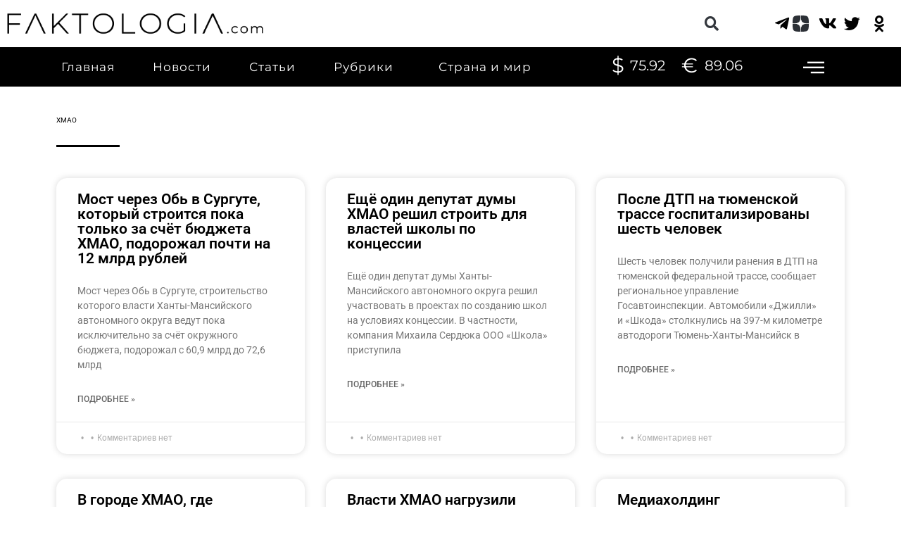

--- FILE ---
content_type: text/html; charset=UTF-8
request_url: https://faktologia.com/category/hmao/page/176
body_size: 37900
content:
<!DOCTYPE html><html lang="ru-RU" id="html" prefix="og: http://ogp.me/ns# fb: http://ogp.me/ns/fb#"><head><meta charset="UTF-8"><meta name="viewport" content="width=device-width, initial-scale=1"> <link rel="profile" href="https://gmpg.org/xfn/11"> <title>ХМАО | Faktologia - Part 176</title><meta name='robots' content='max-image-preview:large' /><style>img:is([sizes="auto" i],[sizes^="auto," i]){contain-intrinsic-size:3000px 1500px}</style><meta name="robots" content="noindex,follow" /><link rel="prev" href="https://faktologia.com/category/hmao/page/175" /><link rel="next" href="https://faktologia.com/category/hmao/page/177" /><link rel="canonical" href="https://faktologia.com/category/hmao/page/176" /><link rel='dns-prefetch' href='//fonts.googleapis.com' /><link rel="alternate" type="application/rss+xml" title="Faktologia &raquo; Лента" href="https://faktologia.com/feed" /><link rel="alternate" type="application/rss+xml" title="Faktologia &raquo; Лента комментариев" href="https://faktologia.com/comments/feed" /><link rel="alternate" type="application/rss+xml" title="Faktologia &raquo; Лента рубрики ХМАО" href="https://faktologia.com/category/hmao/feed" /><script>window._wpemojiSettings = {"baseUrl":"https:\/\/s.w.org\/images\/core\/emoji\/15.1.0\/72x72\/","ext":".png","svgUrl":"https:\/\/s.w.org\/images\/core\/emoji\/15.1.0\/svg\/","svgExt":".svg","source":{"concatemoji":"https:\/\/faktologia.com\/wp-includes\/js\/wp-emoji-release.min.js?ver=6.8.1"}};
!function(i,n){var o,s,e;function c(e){try{var t={supportTests:e,timestamp:(new Date).valueOf()};sessionStorage.setItem(o,JSON.stringify(t))}catch(e){}}function p(e,t,n){e.clearRect(0,0,e.canvas.width,e.canvas.height),e.fillText(t,0,0);var t=new Uint32Array(e.getImageData(0,0,e.canvas.width,e.canvas.height).data),r=(e.clearRect(0,0,e.canvas.width,e.canvas.height),e.fillText(n,0,0),new Uint32Array(e.getImageData(0,0,e.canvas.width,e.canvas.height).data));return t.every(function(e,t){return e===r[t]})}function u(e,t,n){switch(t){case"flag":return n(e,"\ud83c\udff3\ufe0f\u200d\u26a7\ufe0f","\ud83c\udff3\ufe0f\u200b\u26a7\ufe0f")?!1:!n(e,"\ud83c\uddfa\ud83c\uddf3","\ud83c\uddfa\u200b\ud83c\uddf3")&&!n(e,"\ud83c\udff4\udb40\udc67\udb40\udc62\udb40\udc65\udb40\udc6e\udb40\udc67\udb40\udc7f","\ud83c\udff4\u200b\udb40\udc67\u200b\udb40\udc62\u200b\udb40\udc65\u200b\udb40\udc6e\u200b\udb40\udc67\u200b\udb40\udc7f");case"emoji":return!n(e,"\ud83d\udc26\u200d\ud83d\udd25","\ud83d\udc26\u200b\ud83d\udd25")}return!1}function f(e,t,n){var r="undefined"!=typeof WorkerGlobalScope&&self instanceof WorkerGlobalScope?new OffscreenCanvas(300,150):i.createElement("canvas"),a=r.getContext("2d",{willReadFrequently:!0}),o=(a.textBaseline="top",a.font="600 32px Arial",{});return e.forEach(function(e){o[e]=t(a,e,n)}),o}function t(e){var t=i.createElement("script");t.src=e,t.defer=!0,i.head.appendChild(t)}"undefined"!=typeof Promise&&(o="wpEmojiSettingsSupports",s=["flag","emoji"],n.supports={everything:!0,everythingExceptFlag:!0},e=new Promise(function(e){i.addEventListener("DOMContentLoaded",e,{once:!0})}),new Promise(function(t){var n=function(){try{var e=JSON.parse(sessionStorage.getItem(o));if("object"==typeof e&&"number"==typeof e.timestamp&&(new Date).valueOf()<e.timestamp+604800&&"object"==typeof e.supportTests)return e.supportTests}catch(e){}return null}();if(!n){if("undefined"!=typeof Worker&&"undefined"!=typeof OffscreenCanvas&&"undefined"!=typeof URL&&URL.createObjectURL&&"undefined"!=typeof Blob)try{var e="postMessage("+f.toString()+"("+[JSON.stringify(s),u.toString(),p.toString()].join(",")+"));",r=new Blob([e],{type:"text/javascript"}),a=new Worker(URL.createObjectURL(r),{name:"wpTestEmojiSupports"});return void(a.onmessage=function(e){c(n=e.data),a.terminate(),t(n)})}catch(e){}c(n=f(s,u,p))}t(n)}).then(function(e){for(var t in e)n.supports[t]=e[t],n.supports.everything=n.supports.everything&&n.supports[t],"flag"!==t&&(n.supports.everythingExceptFlag=n.supports.everythingExceptFlag&&n.supports[t]);n.supports.everythingExceptFlag=n.supports.everythingExceptFlag&&!n.supports.flag,n.DOMReady=!1,n.readyCallback=function(){n.DOMReady=!0}}).then(function(){return e}).then(function(){var e;n.supports.everything||(n.readyCallback(),(e=n.source||{}).concatemoji?t(e.concatemoji):e.wpemoji&&e.twemoji&&(t(e.twemoji),t(e.wpemoji)))}))}((window,document),window._wpemojiSettings);</script><link rel='stylesheet' id='pt-cv-public-style-css' href='https://faktologia.com/wp-content/plugins/content-views-query-and-display-post-page/public/assets/css/cv.css?ver=2.3.3.1' media='all' /><link rel='stylesheet' id='pt-cv-public-pro-style-css' href='https://faktologia.com/wp-content/plugins/pt-content-views-pro/public/assets/css/cvpro.min.css?ver=5.8.2' media='all' /><link rel='stylesheet' id='astra-theme-css-css' href='https://faktologia.com/wp-content/themes/astra/assets/css/minified/main.min.css?ver=4.6.3' media='all' /><style id='astra-theme-css-inline-css'>:root{--ast-container-default-xlg-padding:3em;--ast-container-default-lg-padding:3em;--ast-container-default-slg-padding:2em;--ast-container-default-md-padding:3em;--ast-container-default-sm-padding:3em;--ast-container-default-xs-padding:2.4em;--ast-container-default-xxs-padding:1.8em;--ast-code-block-background:#EEEEEE;--ast-comment-inputs-background:#FAFAFA;--ast-normal-container-width:1400px;--ast-narrow-container-width:750px;--ast-blog-title-font-weight:normal;--ast-blog-meta-weight:inherit}html{font-size:93.75%}a{color:#ff0000}a:hover,a:focus{color:var(--ast-global-color-1)}body,button,input,select,textarea,.ast-button,.ast-custom-button{font-family:'Montserrat',sans-serif;font-weight:400;font-size:15px;font-size:1rem;line-height:var(--ast-body-line-height,1.65em)}blockquote{color:var(--ast-global-color-3)}p,.entry-content p{margin-bottom:1.46em}h1,.entry-content h1,h2,.entry-content h2,h3,.entry-content h3,h4,.entry-content h4,h5,.entry-content h5,h6,.entry-content h6,.site-title,.site-title a{font-family:'Montserrat',sans-serif;font-weight:400;line-height:21px}.site-title{font-size:35px;font-size:2.3333333333333rem;display:block}.site-header .site-description{font-size:15px;font-size:1rem;display:none}.entry-title{font-size:65px;font-size:4.3333333333333rem}.archive .ast-article-post .ast-article-inner,.blog .ast-article-post .ast-article-inner,.archive .ast-article-post .ast-article-inner:hover,.blog .ast-article-post .ast-article-inner:hover{overflow:hidden}h1,.entry-content h1{font-size:10px;font-size:0.66666666666667rem;font-family:Helvetica,Verdana,Arial,sans-serif;line-height:0.1em}h2,.entry-content h2{font-size:32px;font-size:2.1333333333333rem;font-family:'Montserrat',sans-serif;line-height:1em}h3,.entry-content h3{font-size:26px;font-size:1.7333333333333rem;font-family:'Montserrat',sans-serif;line-height:21px}h4,.entry-content h4{font-size:1em;line-height:1.4em;font-weight:500;font-family:'Roboto',sans-serif}h5,.entry-content h5{font-size:20px;font-size:1.3333333333333rem;font-family:'Montserrat',sans-serif}h6,.entry-content h6{font-size:16px;font-size:1.0666666666667rem;font-family:'Montserrat',sans-serif}::selection{background-color:var(--ast-global-color-0);color:#ffffff}body,h1,.entry-title a,.entry-content h1,h2,.entry-content h2,h3,.entry-content h3,h4,.entry-content h4,h5,.entry-content h5,h6,.entry-content h6{color:var(--ast-global-color-3)}.tagcloud a:hover,.tagcloud a:focus,.tagcloud a.current-item{color:#ffffff;border-color:#ff0000;background-color:#ff0000}input:focus,input[type="text"]:focus,input[type="email"]:focus,input[type="url"]:focus,input[type="password"]:focus,input[type="reset"]:focus,input[type="search"]:focus,textarea:focus{border-color:#ff0000}input[type="radio"]:checked,input[type=reset],input[type="checkbox"]:checked,input[type="checkbox"]:hover:checked,input[type="checkbox"]:focus:checked,input[type=range]::-webkit-slider-thumb{border-color:#ff0000;background-color:#ff0000;box-shadow:none}.site-footer a:hover + .post-count,.site-footer a:focus + .post-count{background:#ff0000;border-color:#ff0000}.single .nav-links .nav-previous,.single .nav-links .nav-next{color:#ff0000}.entry-meta,.entry-meta *{line-height:1.45;color:#ff0000}.entry-meta a:not(.ast-button):hover,.entry-meta a:not(.ast-button):hover *,.entry-meta a:not(.ast-button):focus,.entry-meta a:not(.ast-button):focus *,.page-links > .page-link,.page-links .page-link:hover,.post-navigation a:hover{color:var(--ast-global-color-1)}#cat option,.secondary .calendar_wrap thead a,.secondary .calendar_wrap thead a:visited{color:#ff0000}.secondary .calendar_wrap #today,.ast-progress-val span{background:#ff0000}.secondary a:hover + .post-count,.secondary a:focus + .post-count{background:#ff0000;border-color:#ff0000}.calendar_wrap #today > a{color:#ffffff}.page-links .page-link,.single .post-navigation a{color:#ff0000}.ast-search-menu-icon .search-form button.search-submit{padding:0 4px}.ast-search-menu-icon form.search-form{padding-right:0}.ast-search-menu-icon.slide-search input.search-field{width:0}.ast-header-search .ast-search-menu-icon.ast-dropdown-active .search-form,.ast-header-search .ast-search-menu-icon.ast-dropdown-active .search-field:focus{transition:all 0.2s}.search-form input.search-field:focus{outline:none}.ast-archive-title{color:var(--ast-global-color-2)}.widget-title,.widget .wp-block-heading{font-size:21px;font-size:1.4rem;color:var(--ast-global-color-2)}.single .ast-author-details .author-title{color:var(--ast-global-color-1)}.ast-search-menu-icon.slide-search a:focus-visible:focus-visible,.astra-search-icon:focus-visible,#close:focus-visible,a:focus-visible,.ast-menu-toggle:focus-visible,.site .skip-link:focus-visible,.wp-block-loginout input:focus-visible,.wp-block-search.wp-block-search__button-inside .wp-block-search__inside-wrapper,.ast-header-navigation-arrow:focus-visible,.woocommerce .wc-proceed-to-checkout > .checkout-button:focus-visible,.woocommerce .woocommerce-MyAccount-navigation ul li a:focus-visible,.ast-orders-table__row .ast-orders-table__cell:focus-visible,.woocommerce .woocommerce-order-details .order-again > .button:focus-visible,.woocommerce .woocommerce-message a.button.wc-forward:focus-visible,.woocommerce #minus_qty:focus-visible,.woocommerce #plus_qty:focus-visible,a#ast-apply-coupon:focus-visible,.woocommerce .woocommerce-info a:focus-visible,.woocommerce .astra-shop-summary-wrap a:focus-visible,.woocommerce a.wc-forward:focus-visible,#ast-apply-coupon:focus-visible,.woocommerce-js .woocommerce-mini-cart-item a.remove:focus-visible,#close:focus-visible,.button.search-submit:focus-visible,#search_submit:focus,.normal-search:focus-visible{outline-style:dotted;outline-color:inherit;outline-width:thin}input:focus,input[type="text"]:focus,input[type="email"]:focus,input[type="url"]:focus,input[type="password"]:focus,input[type="reset"]:focus,input[type="search"]:focus,input[type="number"]:focus,textarea:focus,.wp-block-search__input:focus,[data-section="section-header-mobile-trigger"] .ast-button-wrap .ast-mobile-menu-trigger-minimal:focus,.ast-mobile-popup-drawer.active .menu-toggle-close:focus,.woocommerce-ordering select.orderby:focus,#ast-scroll-top:focus,#coupon_code:focus,.woocommerce-page #comment:focus,.woocommerce #reviews #respond input#submit:focus,.woocommerce a.add_to_cart_button:focus,.woocommerce .button.single_add_to_cart_button:focus,.woocommerce .woocommerce-cart-form button:focus,.woocommerce .woocommerce-cart-form__cart-item .quantity .qty:focus,.woocommerce .woocommerce-billing-fields .woocommerce-billing-fields__field-wrapper .woocommerce-input-wrapper > .input-text:focus,.woocommerce #order_comments:focus,.woocommerce #place_order:focus,.woocommerce .woocommerce-address-fields .woocommerce-address-fields__field-wrapper .woocommerce-input-wrapper > .input-text:focus,.woocommerce .woocommerce-MyAccount-content form button:focus,.woocommerce .woocommerce-MyAccount-content .woocommerce-EditAccountForm .woocommerce-form-row .woocommerce-Input.input-text:focus,.woocommerce .ast-woocommerce-container .woocommerce-pagination ul.page-numbers li a:focus,body #content .woocommerce form .form-row .select2-container--default .select2-selection--single:focus,#ast-coupon-code:focus,.woocommerce.woocommerce-js .quantity input[type=number]:focus,.woocommerce-js .woocommerce-mini-cart-item .quantity input[type=number]:focus,.woocommerce p#ast-coupon-trigger:focus{border-style:dotted;border-color:inherit;border-width:thin}input{outline:none}.ast-logo-title-inline .site-logo-img{padding-right:1em}.site-logo-img img{transition:all 0.2s linear}body .ast-oembed-container *{position:absolute;top:0;width:100%;height:100%;left:0}.ast-single-post-featured-section + article{margin-top:2em}.site-content .ast-single-post-featured-section img{width:100%;overflow:hidden;object-fit:cover}.site > .ast-single-related-posts-container{margin-top:0}@media (min-width:922px){.ast-desktop .ast-container--narrow{max-width:var(--ast-narrow-container-width);margin:0 auto}}.ast-page-builder-template .hentry{margin:0}.ast-page-builder-template .site-content > .ast-container{max-width:100%;padding:0}.ast-page-builder-template .site .site-content #primary{padding:0;margin:0}.ast-page-builder-template .no-results{text-align:center;margin:4em auto}.ast-page-builder-template .ast-pagination{padding:2em}.ast-page-builder-template .entry-header.ast-no-title.ast-no-thumbnail{margin-top:0}.ast-page-builder-template .entry-header.ast-header-without-markup{margin-top:0;margin-bottom:0}.ast-page-builder-template .entry-header.ast-no-title.ast-no-meta{margin-bottom:0}.ast-page-builder-template.single .post-navigation{padding-bottom:2em}.ast-page-builder-template.single-post .site-content > .ast-container{max-width:100%}.ast-page-builder-template .entry-header{margin-top:2em;margin-left:auto;margin-right:auto}.ast-page-builder-template .ast-archive-description{margin:2em auto 0;padding-left:20px;padding-right:20px}.ast-page-builder-template .ast-row{margin-left:0;margin-right:0}.single.ast-page-builder-template .entry-header + .entry-content{margin-bottom:2em}@media(min-width:921px){.ast-page-builder-template.archive.ast-right-sidebar .ast-row article,.ast-page-builder-template.archive.ast-left-sidebar .ast-row article{padding-left:0;padding-right:0}}@media (max-width:921px){#ast-desktop-header{display:none}}@media (min-width:922px){#ast-mobile-header{display:none}}.wp-block-buttons.aligncenter{justify-content:center}.wp-block-button.is-style-outline .wp-block-button__link{border-color:var(--ast-global-color-0)}div.wp-block-button.is-style-outline > .wp-block-button__link:not(.has-text-color),div.wp-block-button.wp-block-button__link.is-style-outline:not(.has-text-color){color:var(--ast-global-color-0)}.wp-block-button.is-style-outline .wp-block-button__link:hover,.wp-block-buttons .wp-block-button.is-style-outline .wp-block-button__link:focus,.wp-block-buttons .wp-block-button.is-style-outline > .wp-block-button__link:not(.has-text-color):hover,.wp-block-buttons .wp-block-button.wp-block-button__link.is-style-outline:not(.has-text-color):hover{color:#ffffff;background-color:var(--ast-global-color-1);border-color:var(--ast-global-color-1)}.post-page-numbers.current .page-link,.ast-pagination .page-numbers.current{color:#ffffff;border-color:var(--ast-global-color-0);background-color:var(--ast-global-color-0)}.wp-block-button.is-style-outline .wp-block-button__link.wp-element-button,.ast-outline-button{border-color:var(--ast-global-color-0);font-family:inherit;font-weight:inherit;line-height:1em}.wp-block-buttons .wp-block-button.is-style-outline > .wp-block-button__link:not(.has-text-color),.wp-block-buttons .wp-block-button.wp-block-button__link.is-style-outline:not(.has-text-color),.ast-outline-button{color:var(--ast-global-color-0)}.wp-block-button.is-style-outline .wp-block-button__link:hover,.wp-block-buttons .wp-block-button.is-style-outline .wp-block-button__link:focus,.wp-block-buttons .wp-block-button.is-style-outline > .wp-block-button__link:not(.has-text-color):hover,.wp-block-buttons .wp-block-button.wp-block-button__link.is-style-outline:not(.has-text-color):hover,.ast-outline-button:hover,.ast-outline-button:focus{color:#ffffff;background-color:var(--ast-global-color-1);border-color:var(--ast-global-color-1)}.entry-content[ast-blocks-layout] > figure{margin-bottom:1em}#page{display:flex;flex-direction:column;min-height:100vh}.ast-404-layout-1 h1.page-title{color:var(--ast-global-color-2)}.single .post-navigation a{line-height:1em;height:inherit}.error-404 .page-sub-title{font-size:1.5rem;font-weight:inherit}.search .site-content .content-area .search-form{margin-bottom:0}#page .site-content{flex-grow:1}.widget{margin-bottom:1.25em}#secondary li{line-height:1.5em}#secondary .wp-block-group h2{margin-bottom:0.7em}#secondary h2{font-size:1.7rem}.ast-separate-container .ast-article-post,.ast-separate-container .ast-article-single,.ast-separate-container .comment-respond{padding:3em}.ast-separate-container .ast-article-single .ast-article-single{padding:0}.ast-article-single .wp-block-post-template-is-layout-grid{padding-left:0}.ast-separate-container .comments-title,.ast-narrow-container .comments-title{padding:1.5em 2em}.ast-page-builder-template .comment-form-textarea,.ast-comment-formwrap .ast-grid-common-col{padding:0}.ast-comment-formwrap{padding:0;display:inline-flex;column-gap:20px;width:100%;margin-left:0;margin-right:0}.comments-area textarea#comment:focus,.comments-area textarea#comment:active,.comments-area .ast-comment-formwrap input[type="text"]:focus,.comments-area .ast-comment-formwrap input[type="text"]:active{box-shadow:none;outline:none}.archive.ast-page-builder-template .entry-header{margin-top:2em}.ast-page-builder-template .ast-comment-formwrap{width:100%}.entry-title{margin-bottom:0.5em}.ast-archive-description p{font-size:inherit;font-weight:inherit;line-height:inherit}.ast-separate-container .ast-comment-list li.depth-1,.hentry{margin-bottom:2em}@media (min-width:921px){.ast-left-sidebar.ast-page-builder-template #secondary,.archive.ast-right-sidebar.ast-page-builder-template .site-main{padding-left:20px;padding-right:20px}}@media (max-width:544px){.ast-comment-formwrap.ast-row{column-gap:10px;display:inline-block}#ast-commentform .ast-grid-common-col{position:relative;width:100%}}@media (min-width:1201px){.ast-separate-container .ast-article-post,.ast-separate-container .ast-article-single,.ast-separate-container .ast-author-box,.ast-separate-container .ast-404-layout-1,.ast-separate-container .no-results{padding:3em}}@media (max-width:921px){.ast-separate-container #primary,.ast-separate-container #secondary{padding:1.5em 0}#primary,#secondary{padding:1.5em 0;margin:0}.ast-left-sidebar #content > .ast-container{display:flex;flex-direction:column-reverse;width:100%}}@media (min-width:922px){.ast-separate-container.ast-right-sidebar #primary,.ast-separate-container.ast-left-sidebar #primary{border:0}.search-no-results.ast-separate-container #primary{margin-bottom:4em}}.wp-block-button .wp-block-button__link{color:#ffffff}.wp-block-button .wp-block-button__link:hover,.wp-block-button .wp-block-button__link:focus{color:#ffffff;background-color:var(--ast-global-color-1);border-color:var(--ast-global-color-1)}.elementor-widget-heading h1.elementor-heading-title{line-height:0.1em}.elementor-widget-heading h2.elementor-heading-title{line-height:1em}.elementor-widget-heading h3.elementor-heading-title{line-height:21px}.elementor-widget-heading h4.elementor-heading-title{line-height:1.4em}.wp-block-button .wp-block-button__link,.wp-block-search .wp-block-search__button,body .wp-block-file .wp-block-file__button{border-color:var(--ast-global-color-0);background-color:var(--ast-global-color-0);color:#ffffff;font-family:inherit;font-weight:inherit;line-height:1em;padding-top:15px;padding-right:30px;padding-bottom:15px;padding-left:30px}@media (max-width:921px){.wp-block-button .wp-block-button__link,.wp-block-search .wp-block-search__button,body .wp-block-file .wp-block-file__button{padding-top:14px;padding-right:28px;padding-bottom:14px;padding-left:28px}}@media (max-width:544px){.wp-block-button .wp-block-button__link,.wp-block-search .wp-block-search__button,body .wp-block-file .wp-block-file__button{padding-top:12px;padding-right:24px;padding-bottom:12px;padding-left:24px}}.menu-toggle,button,.ast-button,.ast-custom-button,.button,input#submit,input[type="button"],input[type="submit"],input[type="reset"],form[CLASS*="wp-block-search__"].wp-block-search .wp-block-search__inside-wrapper .wp-block-search__button,body .wp-block-file .wp-block-file__button,.search .search-submit{border-style:solid;border-top-width:0;border-right-width:0;border-left-width:0;border-bottom-width:0;color:#ffffff;border-color:var(--ast-global-color-0);background-color:var(--ast-global-color-0);padding-top:15px;padding-right:30px;padding-bottom:15px;padding-left:30px;font-family:inherit;font-weight:inherit;line-height:1em}button:focus,.menu-toggle:hover,button:hover,.ast-button:hover,.ast-custom-button:hover .button:hover,.ast-custom-button:hover,input[type=reset]:hover,input[type=reset]:focus,input#submit:hover,input#submit:focus,input[type="button"]:hover,input[type="button"]:focus,input[type="submit"]:hover,input[type="submit"]:focus,form[CLASS*="wp-block-search__"].wp-block-search .wp-block-search__inside-wrapper .wp-block-search__button:hover,form[CLASS*="wp-block-search__"].wp-block-search .wp-block-search__inside-wrapper .wp-block-search__button:focus,body .wp-block-file .wp-block-file__button:hover,body .wp-block-file .wp-block-file__button:focus{color:#ffffff;background-color:var(--ast-global-color-1);border-color:var(--ast-global-color-1)}form[CLASS*="wp-block-search__"].wp-block-search .wp-block-search__inside-wrapper .wp-block-search__button.has-icon{padding-top:calc(15px - 3px);padding-right:calc(30px - 3px);padding-bottom:calc(15px - 3px);padding-left:calc(30px - 3px)}@media (max-width:921px){.menu-toggle,button,.ast-button,.ast-custom-button,.button,input#submit,input[type="button"],input[type="submit"],input[type="reset"],form[CLASS*="wp-block-search__"].wp-block-search .wp-block-search__inside-wrapper .wp-block-search__button,body .wp-block-file .wp-block-file__button,.search .search-submit{padding-top:14px;padding-right:28px;padding-bottom:14px;padding-left:28px}}@media (max-width:544px){.menu-toggle,button,.ast-button,.ast-custom-button,.button,input#submit,input[type="button"],input[type="submit"],input[type="reset"],form[CLASS*="wp-block-search__"].wp-block-search .wp-block-search__inside-wrapper .wp-block-search__button,body .wp-block-file .wp-block-file__button,.search .search-submit{padding-top:12px;padding-right:24px;padding-bottom:12px;padding-left:24px}}@media (max-width:921px){.ast-mobile-header-stack .main-header-bar .ast-search-menu-icon{display:inline-block}.ast-header-break-point.ast-header-custom-item-outside .ast-mobile-header-stack .main-header-bar .ast-search-icon{margin:0}.ast-comment-avatar-wrap img{max-width:2.5em}.ast-comment-meta{padding:0 1.8888em 1.3333em}.ast-separate-container .ast-comment-list li.depth-1{padding:1.5em 2.14em}.ast-separate-container .comment-respond{padding:2em 2.14em}}@media (min-width:544px){.ast-container{max-width:100%}}@media (max-width:544px){.ast-separate-container .ast-article-post,.ast-separate-container .ast-article-single,.ast-separate-container .comments-title,.ast-separate-container .ast-archive-description{padding:1.5em 1em}.ast-separate-container #content .ast-container{padding-left:0.54em;padding-right:0.54em}.ast-separate-container .ast-comment-list .bypostauthor{padding:.5em}.ast-search-menu-icon.ast-dropdown-active .search-field{width:170px}}.ast-separate-container{background-color:#ffffff;;background-image:none;}@media (max-width:921px){.site-title{display:block}.site-header .site-description{display:none}h1,.entry-content h1{font-size:30px}h2,.entry-content h2{font-size:25px}h3,.entry-content h3{font-size:20px}}@media (max-width:544px){.site-title{display:block}.site-header .site-description{display:none}h1,.entry-content h1{font-size:30px}h2,.entry-content h2{font-size:25px}h3,.entry-content h3{font-size:20px}}@media (max-width:921px){html{font-size:85.5%}}@media (max-width:544px){html{font-size:85.5%}}@media (min-width:922px){.ast-container{max-width:1440px}}@media (min-width:922px){.site-content .ast-container{display:flex}}@media (max-width:921px){.site-content .ast-container{flex-direction:column}}@media (min-width:922px){.blog .site-content > .ast-container,.archive .site-content > .ast-container,.search .site-content > .ast-container{max-width:1400px}}.ast-blog-layout-classic-grid .ast-article-inner{box-shadow:0px 6px 15px -2px rgba(16,24,40,0.05)}.ast-separate-container .ast-blog-layout-classic-grid .ast-article-inner,.ast-plain-container .ast-blog-layout-classic-grid .ast-article-inner{height:100%}.ast-blog-layout-6-grid .ast-blog-featured-section:before{content:""}.cat-links.badge a,.tags-links.badge a{padding:4px 8px;border-radius:3px;font-weight:400}.cat-links.underline a,.tags-links.underline a{text-decoration:underline}@media (min-width:922px){.main-header-menu .sub-menu .menu-item.ast-left-align-sub-menu:hover > .sub-menu,.main-header-menu .sub-menu .menu-item.ast-left-align-sub-menu.focus > .sub-menu{margin-left:-0px}}.site .comments-area{padding-bottom:3em}.wp-block-file{display:flex;align-items:center;flex-wrap:wrap;justify-content:space-between}.wp-block-pullquote{border:none}.wp-block-pullquote blockquote::before{content:"\201D";font-family:"Helvetica",sans-serif;display:flex;transform:rotate(180deg);font-size:6rem;font-style:normal;line-height:1;font-weight:bold;align-items:center;justify-content:center}.has-text-align-right > blockquote::before{justify-content:flex-start}.has-text-align-left > blockquote::before{justify-content:flex-end}figure.wp-block-pullquote.is-style-solid-color blockquote{max-width:100%;text-align:inherit}html body{--wp--custom--ast-default-block-top-padding:3em;--wp--custom--ast-default-block-right-padding:3em;--wp--custom--ast-default-block-bottom-padding:3em;--wp--custom--ast-default-block-left-padding:3em;--wp--custom--ast-container-width:1400px;--wp--custom--ast-content-width-size:1400px;--wp--custom--ast-wide-width-size:calc(1400px + var(--wp--custom--ast-default-block-left-padding) + var(--wp--custom--ast-default-block-right-padding))}.ast-narrow-container{--wp--custom--ast-content-width-size:750px;--wp--custom--ast-wide-width-size:750px}@media(max-width:921px){html body{--wp--custom--ast-default-block-top-padding:3em;--wp--custom--ast-default-block-right-padding:2em;--wp--custom--ast-default-block-bottom-padding:3em;--wp--custom--ast-default-block-left-padding:2em}}@media(max-width:544px){html body{--wp--custom--ast-default-block-top-padding:3em;--wp--custom--ast-default-block-right-padding:1.5em;--wp--custom--ast-default-block-bottom-padding:3em;--wp--custom--ast-default-block-left-padding:1.5em}}.entry-content > .wp-block-group,.entry-content > .wp-block-cover,.entry-content > .wp-block-columns{padding-top:var(--wp--custom--ast-default-block-top-padding);padding-right:var(--wp--custom--ast-default-block-right-padding);padding-bottom:var(--wp--custom--ast-default-block-bottom-padding);padding-left:var(--wp--custom--ast-default-block-left-padding)}.ast-plain-container.ast-no-sidebar .entry-content > .alignfull,.ast-page-builder-template .ast-no-sidebar .entry-content > .alignfull{margin-left:calc(-50vw + 50%);margin-right:calc(-50vw + 50%);max-width:100vw;width:100vw}.ast-plain-container.ast-no-sidebar .entry-content .alignfull .alignfull,.ast-page-builder-template.ast-no-sidebar .entry-content .alignfull .alignfull,.ast-plain-container.ast-no-sidebar .entry-content .alignfull .alignwide,.ast-page-builder-template.ast-no-sidebar .entry-content .alignfull .alignwide,.ast-plain-container.ast-no-sidebar .entry-content .alignwide .alignfull,.ast-page-builder-template.ast-no-sidebar .entry-content .alignwide .alignfull,.ast-plain-container.ast-no-sidebar .entry-content .alignwide .alignwide,.ast-page-builder-template.ast-no-sidebar .entry-content .alignwide .alignwide,.ast-plain-container.ast-no-sidebar .entry-content .wp-block-column .alignfull,.ast-page-builder-template.ast-no-sidebar .entry-content .wp-block-column .alignfull,.ast-plain-container.ast-no-sidebar .entry-content .wp-block-column .alignwide,.ast-page-builder-template.ast-no-sidebar .entry-content .wp-block-column .alignwide{margin-left:auto;margin-right:auto;width:100%}[ast-blocks-layout] .wp-block-separator:not(.is-style-dots){height:0}[ast-blocks-layout] .wp-block-separator{margin:20px auto}[ast-blocks-layout] .wp-block-separator:not(.is-style-wide):not(.is-style-dots){max-width:100px}[ast-blocks-layout] .wp-block-separator.has-background{padding:0}.entry-content[ast-blocks-layout] > *{max-width:var(--wp--custom--ast-content-width-size);margin-left:auto;margin-right:auto}.entry-content[ast-blocks-layout] > .alignwide{max-width:var(--wp--custom--ast-wide-width-size)}.entry-content[ast-blocks-layout] .alignfull{max-width:none}.entry-content .wp-block-columns{margin-bottom:0}blockquote{margin:1.5em;border-color:rgba(0,0,0,0.05)}.wp-block-quote:not(.has-text-align-right):not(.has-text-align-center){border-left:5px solid rgba(0,0,0,0.05)}.has-text-align-right > blockquote,blockquote.has-text-align-right{border-right:5px solid rgba(0,0,0,0.05)}.has-text-align-left > blockquote,blockquote.has-text-align-left{border-left:5px solid rgba(0,0,0,0.05)}.wp-block-site-tagline,.wp-block-latest-posts .read-more{margin-top:15px}.wp-block-loginout p label{display:block}.wp-block-loginout p:not(.login-remember):not(.login-submit) input{width:100%}.wp-block-loginout input:focus{border-color:transparent}.wp-block-loginout input:focus{outline:thin dotted}.entry-content .wp-block-media-text .wp-block-media-text__content{padding:0 0 0 8%}.entry-content .wp-block-media-text.has-media-on-the-right .wp-block-media-text__content{padding:0 8% 0 0}.entry-content .wp-block-media-text.has-background .wp-block-media-text__content{padding:8%}.entry-content .wp-block-cover:not([class*="background-color"]) .wp-block-cover__inner-container,.entry-content .wp-block-cover:not([class*="background-color"]) .wp-block-cover-image-text,.entry-content .wp-block-cover:not([class*="background-color"]) .wp-block-cover-text,.entry-content .wp-block-cover-image:not([class*="background-color"]) .wp-block-cover__inner-container,.entry-content .wp-block-cover-image:not([class*="background-color"]) .wp-block-cover-image-text,.entry-content .wp-block-cover-image:not([class*="background-color"]) .wp-block-cover-text{color:var(--ast-global-color-5)}.wp-block-loginout .login-remember input{width:1.1rem;height:1.1rem;margin:0 5px 4px 0;vertical-align:middle}.wp-block-latest-posts > li > *:first-child,.wp-block-latest-posts:not(.is-grid) > li:first-child{margin-top:0}.wp-block-search__inside-wrapper .wp-block-search__input{padding:0 10px;color:var(--ast-global-color-3);background:var(--ast-global-color-5);border-color:var(--ast-border-color)}.wp-block-latest-posts .read-more{margin-bottom:1.5em}.wp-block-search__no-button .wp-block-search__inside-wrapper .wp-block-search__input{padding-top:5px;padding-bottom:5px}.wp-block-latest-posts .wp-block-latest-posts__post-date,.wp-block-latest-posts .wp-block-latest-posts__post-author{font-size:1rem}.wp-block-latest-posts > li > *,.wp-block-latest-posts:not(.is-grid) > li{margin-top:12px;margin-bottom:12px}.ast-page-builder-template .entry-content[ast-blocks-layout] > *,.ast-page-builder-template .entry-content[ast-blocks-layout] > .alignfull > *{max-width:none}.ast-page-builder-template .entry-content[ast-blocks-layout] > .alignwide > *{max-width:var(--wp--custom--ast-wide-width-size)}.ast-page-builder-template .entry-content[ast-blocks-layout] > .inherit-container-width > *,.ast-page-builder-template .entry-content[ast-blocks-layout] > * > *,.entry-content[ast-blocks-layout] > .wp-block-cover .wp-block-cover__inner-container{max-width:var(--wp--custom--ast-content-width-size);margin-left:auto;margin-right:auto}.entry-content[ast-blocks-layout] .wp-block-cover:not(.alignleft):not(.alignright){width:auto}@media(max-width:1200px){.ast-separate-container .entry-content > .alignfull,.ast-separate-container .entry-content[ast-blocks-layout] > .alignwide,.ast-plain-container .entry-content[ast-blocks-layout] > .alignwide,.ast-plain-container .entry-content .alignfull{margin-left:calc(-1 * min(var(--ast-container-default-xlg-padding),20px));margin-right:calc(-1 * min(var(--ast-container-default-xlg-padding),20px))}}@media(min-width:1201px){.ast-separate-container .entry-content > .alignfull{margin-left:calc(-1 * var(--ast-container-default-xlg-padding));margin-right:calc(-1 * var(--ast-container-default-xlg-padding))}.ast-separate-container .entry-content[ast-blocks-layout] > .alignwide,.ast-plain-container .entry-content[ast-blocks-layout] > .alignwide{margin-left:calc(-1 * var(--wp--custom--ast-default-block-left-padding));margin-right:calc(-1 * var(--wp--custom--ast-default-block-right-padding))}}@media(min-width:921px){.ast-separate-container .entry-content .wp-block-group.alignwide:not(.inherit-container-width) >:where(:not(.alignleft):not(.alignright)),.ast-plain-container .entry-content .wp-block-group.alignwide:not(.inherit-container-width) >:where(:not(.alignleft):not(.alignright)){max-width:calc(var(--wp--custom--ast-content-width-size) + 80px)}.ast-plain-container.ast-right-sidebar .entry-content[ast-blocks-layout] .alignfull,.ast-plain-container.ast-left-sidebar .entry-content[ast-blocks-layout] .alignfull{margin-left:-60px;margin-right:-60px}}@media(min-width:544px){.entry-content > .alignleft{margin-right:20px}.entry-content > .alignright{margin-left:20px}}@media (max-width:544px){.wp-block-columns .wp-block-column:not(:last-child){margin-bottom:20px}.wp-block-latest-posts{margin:0}}@media(max-width:600px){.entry-content .wp-block-media-text .wp-block-media-text__content,.entry-content .wp-block-media-text.has-media-on-the-right .wp-block-media-text__content{padding:8% 0 0}.entry-content .wp-block-media-text.has-background .wp-block-media-text__content{padding:8%}}.ast-page-builder-template .entry-header{padding-left:0}.ast-narrow-container .site-content .wp-block-uagb-image--align-full .wp-block-uagb-image__figure{max-width:100%;margin-left:auto;margin-right:auto}:root .has-ast-global-color-0-color{color:var(--ast-global-color-0)}:root .has-ast-global-color-0-background-color{background-color:var(--ast-global-color-0)}:root .wp-block-button .has-ast-global-color-0-color{color:var(--ast-global-color-0)}:root .wp-block-button .has-ast-global-color-0-background-color{background-color:var(--ast-global-color-0)}:root .has-ast-global-color-1-color{color:var(--ast-global-color-1)}:root .has-ast-global-color-1-background-color{background-color:var(--ast-global-color-1)}:root .wp-block-button .has-ast-global-color-1-color{color:var(--ast-global-color-1)}:root .wp-block-button .has-ast-global-color-1-background-color{background-color:var(--ast-global-color-1)}:root .has-ast-global-color-2-color{color:var(--ast-global-color-2)}:root .has-ast-global-color-2-background-color{background-color:var(--ast-global-color-2)}:root .wp-block-button .has-ast-global-color-2-color{color:var(--ast-global-color-2)}:root .wp-block-button .has-ast-global-color-2-background-color{background-color:var(--ast-global-color-2)}:root .has-ast-global-color-3-color{color:var(--ast-global-color-3)}:root .has-ast-global-color-3-background-color{background-color:var(--ast-global-color-3)}:root .wp-block-button .has-ast-global-color-3-color{color:var(--ast-global-color-3)}:root .wp-block-button .has-ast-global-color-3-background-color{background-color:var(--ast-global-color-3)}:root .has-ast-global-color-4-color{color:var(--ast-global-color-4)}:root .has-ast-global-color-4-background-color{background-color:var(--ast-global-color-4)}:root .wp-block-button .has-ast-global-color-4-color{color:var(--ast-global-color-4)}:root .wp-block-button .has-ast-global-color-4-background-color{background-color:var(--ast-global-color-4)}:root .has-ast-global-color-5-color{color:var(--ast-global-color-5)}:root .has-ast-global-color-5-background-color{background-color:var(--ast-global-color-5)}:root .wp-block-button .has-ast-global-color-5-color{color:var(--ast-global-color-5)}:root .wp-block-button .has-ast-global-color-5-background-color{background-color:var(--ast-global-color-5)}:root .has-ast-global-color-6-color{color:var(--ast-global-color-6)}:root .has-ast-global-color-6-background-color{background-color:var(--ast-global-color-6)}:root .wp-block-button .has-ast-global-color-6-color{color:var(--ast-global-color-6)}:root .wp-block-button .has-ast-global-color-6-background-color{background-color:var(--ast-global-color-6)}:root .has-ast-global-color-7-color{color:var(--ast-global-color-7)}:root .has-ast-global-color-7-background-color{background-color:var(--ast-global-color-7)}:root .wp-block-button .has-ast-global-color-7-color{color:var(--ast-global-color-7)}:root .wp-block-button .has-ast-global-color-7-background-color{background-color:var(--ast-global-color-7)}:root .has-ast-global-color-8-color{color:var(--ast-global-color-8)}:root .has-ast-global-color-8-background-color{background-color:var(--ast-global-color-8)}:root .wp-block-button .has-ast-global-color-8-color{color:var(--ast-global-color-8)}:root .wp-block-button .has-ast-global-color-8-background-color{background-color:var(--ast-global-color-8)}:root{--ast-global-color-0:#0170B9;--ast-global-color-1:#3a3a3a;--ast-global-color-2:#3a3a3a;--ast-global-color-3:#4B4F58;--ast-global-color-4:#F5F5F5;--ast-global-color-5:#FFFFFF;--ast-global-color-6:#E5E5E5;--ast-global-color-7:#424242;--ast-global-color-8:#000000}:root{--ast-border-color:var(--ast-global-color-6)}.ast-archive-entry-banner{-js-display:flex;display:flex;flex-direction:column;justify-content:center;text-align:center;position:relative;background:#eeeeee}.ast-archive-entry-banner[data-banner-width-type="custom"]{margin:0 auto;width:100%}.ast-archive-entry-banner[data-banner-layout="layout-1"]{background:inherit;padding:20px 0;text-align:left}body.archive .ast-archive-description{max-width:1400px;width:100%;text-align:left;padding-top:3em;padding-right:3em;padding-bottom:3em;padding-left:3em}body.archive .ast-archive-description .ast-archive-title,body.archive .ast-archive-description .ast-archive-title *{color:#000000;font-size:27px;font-size:1.8rem}body.archive .ast-archive-description > *:not(:last-child){margin-bottom:10px}.archive section.ast-archive-description{background-color:#ffffff;;background-image:none;}@media (max-width:921px){body.archive .ast-archive-description{text-align:left}}@media (max-width:544px){body.archive .ast-archive-description{text-align:left}}.ast-breadcrumbs .trail-browse,.ast-breadcrumbs .trail-items,.ast-breadcrumbs .trail-items li{display:inline-block;margin:0;padding:0;border:none;background:inherit;text-indent:0;text-decoration:none}.ast-breadcrumbs .trail-browse{font-size:inherit;font-style:inherit;font-weight:inherit;color:inherit}.ast-breadcrumbs .trail-items{list-style:none}.trail-items li::after{padding:0 0.3em;content:"\00bb"}.trail-items li:last-of-type::after{display:none}h1,.entry-content h1,h2,.entry-content h2,h3,.entry-content h3,h4,.entry-content h4,h5,.entry-content h5,h6,.entry-content h6{color:var(--ast-global-color-2)}.entry-title a{color:var(--ast-global-color-2)}@media (max-width:921px){.ast-builder-grid-row-container.ast-builder-grid-row-tablet-3-firstrow .ast-builder-grid-row > *:first-child,.ast-builder-grid-row-container.ast-builder-grid-row-tablet-3-lastrow .ast-builder-grid-row > *:last-child{grid-column:1 / -1}}@media (max-width:544px){.ast-builder-grid-row-container.ast-builder-grid-row-mobile-3-firstrow .ast-builder-grid-row > *:first-child,.ast-builder-grid-row-container.ast-builder-grid-row-mobile-3-lastrow .ast-builder-grid-row > *:last-child{grid-column:1 / -1}}.ast-builder-layout-element[data-section="title_tagline"]{display:flex}@media (max-width:921px){.ast-header-break-point .ast-builder-layout-element[data-section="title_tagline"]{display:flex}}@media (max-width:544px){.ast-header-break-point .ast-builder-layout-element[data-section="title_tagline"]{display:flex}}.ast-builder-menu-1{font-family:inherit;font-weight:inherit}.ast-builder-menu-1 .sub-menu,.ast-builder-menu-1 .inline-on-mobile .sub-menu{border-top-width:2px;border-bottom-width:0;border-right-width:0;border-left-width:0;border-color:var(--ast-global-color-0);border-style:solid}.ast-builder-menu-1 .main-header-menu > .menu-item > .sub-menu,.ast-builder-menu-1 .main-header-menu > .menu-item > .astra-full-megamenu-wrapper{margin-top:0}.ast-desktop .ast-builder-menu-1 .main-header-menu > .menu-item > .sub-menu:before,.ast-desktop .ast-builder-menu-1 .main-header-menu > .menu-item > .astra-full-megamenu-wrapper:before{height:calc(0px + 5px)}.ast-desktop .ast-builder-menu-1 .menu-item .sub-menu .menu-link{border-style:none}@media (max-width:921px){.ast-header-break-point .ast-builder-menu-1 .menu-item.menu-item-has-children > .ast-menu-toggle{top:0}.ast-builder-menu-1 .inline-on-mobile .menu-item.menu-item-has-children > .ast-menu-toggle{right:-15px}.ast-builder-menu-1 .menu-item-has-children > .menu-link:after{content:unset}.ast-builder-menu-1 .main-header-menu > .menu-item > .sub-menu,.ast-builder-menu-1 .main-header-menu > .menu-item > .astra-full-megamenu-wrapper{margin-top:0}}@media (max-width:544px){.ast-header-break-point .ast-builder-menu-1 .menu-item.menu-item-has-children > .ast-menu-toggle{top:0}.ast-builder-menu-1 .main-header-menu > .menu-item > .sub-menu,.ast-builder-menu-1 .main-header-menu > .menu-item > .astra-full-megamenu-wrapper{margin-top:0}}.ast-builder-menu-1{display:flex}@media (max-width:921px){.ast-header-break-point .ast-builder-menu-1{display:flex}}@media (max-width:544px){.ast-header-break-point .ast-builder-menu-1{display:flex}}.site-below-footer-wrap{padding-top:20px;padding-bottom:20px}.site-below-footer-wrap[data-section="section-below-footer-builder"]{background-color:#eeeeee;;min-height:80px;border-style:solid;border-width:0px;border-top-width:1px;border-top-color:var(--ast-global-color-6)}.site-below-footer-wrap[data-section="section-below-footer-builder"] .ast-builder-grid-row{max-width:1400px;min-height:80px;margin-left:auto;margin-right:auto}.site-below-footer-wrap[data-section="section-below-footer-builder"] .ast-builder-grid-row,.site-below-footer-wrap[data-section="section-below-footer-builder"] .site-footer-section{align-items:flex-start}.site-below-footer-wrap[data-section="section-below-footer-builder"].ast-footer-row-inline .site-footer-section{display:flex;margin-bottom:0}.ast-builder-grid-row-full .ast-builder-grid-row{grid-template-columns:1fr}@media (max-width:921px){.site-below-footer-wrap[data-section="section-below-footer-builder"].ast-footer-row-tablet-inline .site-footer-section{display:flex;margin-bottom:0}.site-below-footer-wrap[data-section="section-below-footer-builder"].ast-footer-row-tablet-stack .site-footer-section{display:block;margin-bottom:10px}.ast-builder-grid-row-container.ast-builder-grid-row-tablet-full .ast-builder-grid-row{grid-template-columns:1fr}}@media (max-width:544px){.site-below-footer-wrap[data-section="section-below-footer-builder"].ast-footer-row-mobile-inline .site-footer-section{display:flex;margin-bottom:0}.site-below-footer-wrap[data-section="section-below-footer-builder"].ast-footer-row-mobile-stack .site-footer-section{display:block;margin-bottom:10px}.ast-builder-grid-row-container.ast-builder-grid-row-mobile-full .ast-builder-grid-row{grid-template-columns:1fr}}.site-below-footer-wrap[data-section="section-below-footer-builder"]{display:grid}@media (max-width:921px){.ast-header-break-point .site-below-footer-wrap[data-section="section-below-footer-builder"]{display:grid}}@media (max-width:544px){.ast-header-break-point .site-below-footer-wrap[data-section="section-below-footer-builder"]{display:grid}}.ast-footer-copyright{text-align:center}.ast-footer-copyright{color:var(--ast-global-color-3)}@media (max-width:921px){.ast-footer-copyright{text-align:center}}@media (max-width:544px){.ast-footer-copyright{text-align:center}}.ast-footer-copyright.ast-builder-layout-element{display:flex}@media (max-width:921px){.ast-header-break-point .ast-footer-copyright.ast-builder-layout-element{display:flex}}@media (max-width:544px){.ast-header-break-point .ast-footer-copyright.ast-builder-layout-element{display:flex}}.footer-widget-area.widget-area.site-footer-focus-item{width:auto}.elementor-widget-heading .elementor-heading-title{margin:0}.elementor-page .ast-menu-toggle{color:unset !important;background:unset !important}.elementor-post.elementor-grid-item.hentry{margin-bottom:0}.woocommerce div.product .elementor-element.elementor-products-grid .related.products ul.products li.product,.elementor-element .elementor-wc-products .woocommerce[class*='columns-'] ul.products li.product{width:auto;margin:0;float:none}.elementor-toc__list-wrapper{margin:0}body .elementor hr{background-color:#ccc;margin:0}.ast-left-sidebar .elementor-section.elementor-section-stretched,.ast-right-sidebar .elementor-section.elementor-section-stretched{max-width:100%;left:0 !important}.elementor-template-full-width .ast-container{display:block}.elementor-screen-only,.screen-reader-text,.screen-reader-text span,.ui-helper-hidden-accessible{top:0 !important}@media (max-width:544px){.elementor-element .elementor-wc-products .woocommerce[class*="columns-"] ul.products li.product{width:auto;margin:0}.elementor-element .woocommerce .woocommerce-result-count{float:none}}.ast-desktop .ast-mega-menu-enabled .ast-builder-menu-1 div:not(.astra-full-megamenu-wrapper) .sub-menu,.ast-builder-menu-1 .inline-on-mobile .sub-menu,.ast-desktop .ast-builder-menu-1 .astra-full-megamenu-wrapper,.ast-desktop .ast-builder-menu-1 .menu-item .sub-menu{box-shadow:0px 4px 10px -2px rgba(0,0,0,0.1)}.ast-desktop .ast-mobile-popup-drawer.active .ast-mobile-popup-inner{max-width:35%}@media (max-width:921px){.ast-mobile-popup-drawer.active .ast-mobile-popup-inner{max-width:90%}}@media (max-width:544px){.ast-mobile-popup-drawer.active .ast-mobile-popup-inner{max-width:90%}}.ast-header-break-point .main-header-bar{border-bottom-width:1px}@media (min-width:922px){.main-header-bar{border-bottom-width:1px}}.main-header-menu .menu-item,#astra-footer-menu .menu-item,.main-header-bar .ast-masthead-custom-menu-items{-js-display:flex;display:flex;-webkit-box-pack:center;-webkit-justify-content:center;-moz-box-pack:center;-ms-flex-pack:center;justify-content:center;-webkit-box-orient:vertical;-webkit-box-direction:normal;-webkit-flex-direction:column;-moz-box-orient:vertical;-moz-box-direction:normal;-ms-flex-direction:column;flex-direction:column}.main-header-menu > .menu-item > .menu-link,#astra-footer-menu > .menu-item > .menu-link{height:100%;-webkit-box-align:center;-webkit-align-items:center;-moz-box-align:center;-ms-flex-align:center;align-items:center;-js-display:flex;display:flex}.ast-header-break-point .main-navigation ul .menu-item .menu-link .icon-arrow:first-of-type svg{top:.2em;margin-top:0px;margin-left:0px;width:.65em;transform:translate(0,-2px) rotateZ(270deg)}.ast-mobile-popup-content .ast-submenu-expanded > .ast-menu-toggle{transform:rotateX(180deg);overflow-y:auto}@media (min-width:922px){.ast-builder-menu .main-navigation > ul > li:last-child a{margin-right:0}}.ast-separate-container .ast-article-inner{background-color:transparent;background-image:none}.ast-separate-container .ast-article-post{background-color:#ffffff;;background-image:none;}@media (max-width:921px){.ast-separate-container .ast-article-post{background-color:#ffffff;;background-image:none;}}@media (max-width:544px){.ast-separate-container .ast-article-post{background-color:#ffffff;;background-image:none;}}.ast-separate-container .ast-article-single:not(.ast-related-post),.woocommerce.ast-separate-container .ast-woocommerce-container,.ast-separate-container .error-404,.ast-separate-container .no-results,.single.ast-separate-container .site-main .ast-author-meta,.ast-separate-container .related-posts-title-wrapper,.ast-separate-container .comments-count-wrapper,.ast-box-layout.ast-plain-container .site-content,.ast-padded-layout.ast-plain-container .site-content,.ast-separate-container .ast-archive-description,.ast-separate-container .comments-area .comment-respond,.ast-separate-container .comments-area .ast-comment-list li,.ast-separate-container .comments-area .comments-title{background-color:#ffffff;;background-image:none;}@media (max-width:921px){.ast-separate-container .ast-article-single:not(.ast-related-post),.woocommerce.ast-separate-container .ast-woocommerce-container,.ast-separate-container .error-404,.ast-separate-container .no-results,.single.ast-separate-container .site-main .ast-author-meta,.ast-separate-container .related-posts-title-wrapper,.ast-separate-container .comments-count-wrapper,.ast-box-layout.ast-plain-container .site-content,.ast-padded-layout.ast-plain-container .site-content,.ast-separate-container .ast-archive-description{background-color:#ffffff;;background-image:none;}}@media (max-width:544px){.ast-separate-container .ast-article-single:not(.ast-related-post),.woocommerce.ast-separate-container .ast-woocommerce-container,.ast-separate-container .error-404,.ast-separate-container .no-results,.single.ast-separate-container .site-main .ast-author-meta,.ast-separate-container .related-posts-title-wrapper,.ast-separate-container .comments-count-wrapper,.ast-box-layout.ast-plain-container .site-content,.ast-padded-layout.ast-plain-container .site-content,.ast-separate-container .ast-archive-description{background-color:#ffffff;;background-image:none;}}.ast-separate-container.ast-two-container #secondary .widget{background-color:#ffffff;;background-image:none;}@media (max-width:921px){.ast-separate-container.ast-two-container #secondary .widget{background-color:#ffffff;;background-image:none;}}@media (max-width:544px){.ast-separate-container.ast-two-container #secondary .widget{background-color:#ffffff;;background-image:none;}}.ast-plain-container,.ast-page-builder-template{background-color:#ffffff;;background-image:none;}@media (max-width:921px){.ast-plain-container,.ast-page-builder-template{background-color:#ffffff;;background-image:none;}}@media (max-width:544px){.ast-plain-container,.ast-page-builder-template{background-color:#ffffff;;background-image:none;}}#ast-scroll-top{display:none;position:fixed;text-align:center;cursor:pointer;z-index:99;width:2.1em;height:2.1em;line-height:2.1;color:#ffffff;border-radius:2px;content:"";outline:inherit}@media (min-width:769px){#ast-scroll-top{content:"769"}}#ast-scroll-top .ast-icon.icon-arrow svg{margin-left:0px;vertical-align:middle;transform:translate(0,-20%) rotate(180deg);width:1.6em}.ast-scroll-to-top-right{right:30px;bottom:30px}.ast-scroll-to-top-left{left:30px;bottom:30px}#ast-scroll-top{background-color:#ff0000;font-size:15px;font-size:1rem}@media (max-width:921px){#ast-scroll-top .ast-icon.icon-arrow svg{width:1em}}.ast-mobile-header-content > *,.ast-desktop-header-content > *{padding:10px 0;height:auto}.ast-mobile-header-content > *:first-child,.ast-desktop-header-content > *:first-child{padding-top:10px}.ast-mobile-header-content > .ast-builder-menu,.ast-desktop-header-content > .ast-builder-menu{padding-top:0}.ast-mobile-header-content > *:last-child,.ast-desktop-header-content > *:last-child{padding-bottom:0}.ast-mobile-header-content .ast-search-menu-icon.ast-inline-search label,.ast-desktop-header-content .ast-search-menu-icon.ast-inline-search label{width:100%}.ast-desktop-header-content .main-header-bar-navigation .ast-submenu-expanded > .ast-menu-toggle::before{transform:rotateX(180deg)}#ast-desktop-header .ast-desktop-header-content,.ast-mobile-header-content .ast-search-icon,.ast-desktop-header-content .ast-search-icon,.ast-mobile-header-wrap .ast-mobile-header-content,.ast-main-header-nav-open.ast-popup-nav-open .ast-mobile-header-wrap .ast-mobile-header-content,.ast-main-header-nav-open.ast-popup-nav-open .ast-desktop-header-content{display:none}.ast-main-header-nav-open.ast-header-break-point #ast-desktop-header .ast-desktop-header-content,.ast-main-header-nav-open.ast-header-break-point .ast-mobile-header-wrap .ast-mobile-header-content{display:block}.ast-desktop .ast-desktop-header-content .astra-menu-animation-slide-up > .menu-item > .sub-menu,.ast-desktop .ast-desktop-header-content .astra-menu-animation-slide-up > .menu-item .menu-item > .sub-menu,.ast-desktop .ast-desktop-header-content .astra-menu-animation-slide-down > .menu-item > .sub-menu,.ast-desktop .ast-desktop-header-content .astra-menu-animation-slide-down > .menu-item .menu-item > .sub-menu,.ast-desktop .ast-desktop-header-content .astra-menu-animation-fade > .menu-item > .sub-menu,.ast-desktop .ast-desktop-header-content .astra-menu-animation-fade > .menu-item .menu-item > .sub-menu{opacity:1;visibility:visible}.ast-hfb-header.ast-default-menu-enable.ast-header-break-point .ast-mobile-header-wrap .ast-mobile-header-content .main-header-bar-navigation{width:unset;margin:unset}.ast-mobile-header-content.content-align-flex-end .main-header-bar-navigation .menu-item-has-children > .ast-menu-toggle,.ast-desktop-header-content.content-align-flex-end .main-header-bar-navigation .menu-item-has-children > .ast-menu-toggle{left:calc(20px - 0.907em);right:auto}.ast-mobile-header-content .ast-search-menu-icon,.ast-mobile-header-content .ast-search-menu-icon.slide-search,.ast-desktop-header-content .ast-search-menu-icon,.ast-desktop-header-content .ast-search-menu-icon.slide-search{width:100%;position:relative;display:block;right:auto;transform:none}.ast-mobile-header-content .ast-search-menu-icon.slide-search .search-form,.ast-mobile-header-content .ast-search-menu-icon .search-form,.ast-desktop-header-content .ast-search-menu-icon.slide-search .search-form,.ast-desktop-header-content .ast-search-menu-icon .search-form{right:0;visibility:visible;opacity:1;position:relative;top:auto;transform:none;padding:0;display:block;overflow:hidden}.ast-mobile-header-content .ast-search-menu-icon.ast-inline-search .search-field,.ast-mobile-header-content .ast-search-menu-icon .search-field,.ast-desktop-header-content .ast-search-menu-icon.ast-inline-search .search-field,.ast-desktop-header-content .ast-search-menu-icon .search-field{width:100%;padding-right:5.5em}.ast-mobile-header-content .ast-search-menu-icon .search-submit,.ast-desktop-header-content .ast-search-menu-icon .search-submit{display:block;position:absolute;height:100%;top:0;right:0;padding:0 1em;border-radius:0}.ast-hfb-header.ast-default-menu-enable.ast-header-break-point .ast-mobile-header-wrap .ast-mobile-header-content .main-header-bar-navigation ul .sub-menu .menu-link{padding-left:30px}.ast-hfb-header.ast-default-menu-enable.ast-header-break-point .ast-mobile-header-wrap .ast-mobile-header-content .main-header-bar-navigation .sub-menu .menu-item .menu-item .menu-link{padding-left:40px}.ast-mobile-popup-drawer.active .ast-mobile-popup-inner{background-color:#ffffff;}.ast-mobile-header-wrap .ast-mobile-header-content,.ast-desktop-header-content{background-color:#ffffff;}.ast-mobile-popup-content > *,.ast-mobile-header-content > *,.ast-desktop-popup-content > *,.ast-desktop-header-content > *{padding-top:0;padding-bottom:0}.content-align-flex-start .ast-builder-layout-element{justify-content:flex-start}.content-align-flex-start .main-header-menu{text-align:left}.ast-mobile-popup-drawer.active .menu-toggle-close{color:#3a3a3a}.ast-mobile-header-wrap .ast-primary-header-bar,.ast-primary-header-bar .site-primary-header-wrap{min-height:80px}.ast-desktop .ast-primary-header-bar .main-header-menu > .menu-item{line-height:80px}.ast-header-break-point #masthead .ast-mobile-header-wrap .ast-primary-header-bar,.ast-header-break-point #masthead .ast-mobile-header-wrap .ast-below-header-bar,.ast-header-break-point #masthead .ast-mobile-header-wrap .ast-above-header-bar{padding-left:20px;padding-right:20px}.ast-header-break-point .ast-primary-header-bar{border-bottom-width:1px;border-bottom-color:#eaeaea;border-bottom-style:solid}@media (min-width:922px){.ast-primary-header-bar{border-bottom-width:1px;border-bottom-color:#eaeaea;border-bottom-style:solid}}.ast-primary-header-bar{background-color:#ffffff;}.ast-primary-header-bar{display:block}@media (max-width:921px){.ast-header-break-point .ast-primary-header-bar{display:grid}}@media (max-width:544px){.ast-header-break-point .ast-primary-header-bar{display:grid}}[data-section="section-header-mobile-trigger"] .ast-button-wrap .ast-mobile-menu-trigger-minimal{color:var(--ast-global-color-0);border:none;background:transparent}[data-section="section-header-mobile-trigger"] .ast-button-wrap .mobile-menu-toggle-icon .ast-mobile-svg{width:20px;height:20px;fill:var(--ast-global-color-0)}[data-section="section-header-mobile-trigger"] .ast-button-wrap .mobile-menu-wrap .mobile-menu{color:var(--ast-global-color-0)}.ast-builder-menu-mobile .main-navigation .menu-item.menu-item-has-children > .ast-menu-toggle{top:0}.ast-builder-menu-mobile .main-navigation .menu-item-has-children > .menu-link:after{content:unset}.ast-hfb-header .ast-builder-menu-mobile .main-header-menu,.ast-hfb-header .ast-builder-menu-mobile .main-navigation .menu-item .menu-link,.ast-hfb-header .ast-builder-menu-mobile .main-navigation .menu-item .sub-menu .menu-link{border-style:none}.ast-builder-menu-mobile .main-navigation .menu-item.menu-item-has-children > .ast-menu-toggle{top:0}@media (max-width:921px){.ast-builder-menu-mobile .main-navigation .menu-item.menu-item-has-children > .ast-menu-toggle{top:0}.ast-builder-menu-mobile .main-navigation .menu-item-has-children > .menu-link:after{content:unset}}@media (max-width:544px){.ast-builder-menu-mobile .main-navigation .menu-item.menu-item-has-children > .ast-menu-toggle{top:0}}.ast-builder-menu-mobile .main-navigation{display:block}@media (max-width:921px){.ast-header-break-point .ast-builder-menu-mobile .main-navigation{display:block}}@media (max-width:544px){.ast-header-break-point .ast-builder-menu-mobile .main-navigation{display:block}}:root{--e-global-color-astglobalcolor0:#0170B9;--e-global-color-astglobalcolor1:#3a3a3a;--e-global-color-astglobalcolor2:#3a3a3a;--e-global-color-astglobalcolor3:#4B4F58;--e-global-color-astglobalcolor4:#F5F5F5;--e-global-color-astglobalcolor5:#FFFFFF;--e-global-color-astglobalcolor6:#E5E5E5;--e-global-color-astglobalcolor7:#424242;--e-global-color-astglobalcolor8:#000000}.ast-pagination .next.page-numbers{display:inherit;float:none}.ast-pagination a,.nav-links a{color:#ff0000}.ast-pagination a:hover,.ast-pagination a:focus,.ast-pagination > span:hover:not(.dots),.ast-pagination > span.current{color:var(--ast-global-color-1)}@media (max-width:544px){.ast-pagination .next:focus,.ast-pagination .prev:focus{width:100% !important}}.ast-pagination .prev.page-numbers,.ast-pagination .next.page-numbers{padding:0 1.5em;height:2.33333em;line-height:calc(2.33333em - 3px)}.ast-pagination-default .ast-pagination .next.page-numbers{padding-right:0}.ast-pagination-default .ast-pagination .prev.page-numbers{padding-left:0}.ast-pagination-default .post-page-numbers.current .page-link,.ast-pagination-default .ast-pagination .page-numbers.current{border-radius:2px}.ast-pagination{display:inline-block;width:100%;padding-top:2em;text-align:center}.ast-pagination .page-numbers{display:inline-block;width:2.33333em;height:2.33333em;font-size:16px;font-size:1.06666rem;line-height:calc(2.33333em - 3px);font-weight:500}.ast-pagination .nav-links{display:inline-block;width:100%}@media (max-width:420px){.ast-pagination .prev.page-numbers,.ast-pagination .next.page-numbers{width:100%;text-align:center;margin:0}.ast-pagination-circle .ast-pagination .next.page-numbers,.ast-pagination-square .ast-pagination .next.page-numbers{margin-top:10px}.ast-pagination-circle .ast-pagination .prev.page-numbers,.ast-pagination-square .ast-pagination .prev.page-numbers{margin-bottom:10px}}.ast-pagination .prev,.ast-pagination .prev:visited,.ast-pagination .prev:focus,.ast-pagination .next,.ast-pagination .next:visited,.ast-pagination .next:focus{display:inline-block;width:auto}.ast-pagination .prev svg,.ast-pagination .next svg{height:16px;position:relative;top:0.2em}.ast-pagination .prev svg{margin-right:0.3em}.ast-pagination .next svg{margin-left:0.3em}.ast-page-builder-template .ast-pagination{padding:2em}.ast-pagination .prev.page-numbers{float:left}.ast-pagination .next.page-numbers{float:right}@media (max-width:768px){.ast-pagination .next.page-numbers .page-navigation{padding-right:0}}</style><link rel='stylesheet' id='astra-google-fonts-css' href='https://fonts.googleapis.com/css?family=Montserrat%3A400%2C%2C500%7CRoboto%3A500&#038;display=fallback&#038;ver=4.6.3' media='all' /><style id='wp-emoji-styles-inline-css'>img.wp-smiley,img.emoji{display:inline !important;border:none !important;box-shadow:none !important;height:1em !important;width:1em !important;margin:0 0.07em !important;vertical-align:-0.1em !important;background:none !important;padding:0 !important}</style><link rel='stylesheet' id='wp-block-library-css' href='https://faktologia.com/wp-includes/css/dist/block-library/style.min.css?ver=6.8.1' media='all' /><style id='global-styles-inline-css'>:root{--wp--preset--aspect-ratio--square:1;--wp--preset--aspect-ratio--4-3:4/3;--wp--preset--aspect-ratio--3-4:3/4;--wp--preset--aspect-ratio--3-2:3/2;--wp--preset--aspect-ratio--2-3:2/3;--wp--preset--aspect-ratio--16-9:16/9;--wp--preset--aspect-ratio--9-16:9/16;--wp--preset--color--black:#000000;--wp--preset--color--cyan-bluish-gray:#abb8c3;--wp--preset--color--white:#ffffff;--wp--preset--color--pale-pink:#f78da7;--wp--preset--color--vivid-red:#cf2e2e;--wp--preset--color--luminous-vivid-orange:#ff6900;--wp--preset--color--luminous-vivid-amber:#fcb900;--wp--preset--color--light-green-cyan:#7bdcb5;--wp--preset--color--vivid-green-cyan:#00d084;--wp--preset--color--pale-cyan-blue:#8ed1fc;--wp--preset--color--vivid-cyan-blue:#0693e3;--wp--preset--color--vivid-purple:#9b51e0;--wp--preset--color--ast-global-color-0:var(--ast-global-color-0);--wp--preset--color--ast-global-color-1:var(--ast-global-color-1);--wp--preset--color--ast-global-color-2:var(--ast-global-color-2);--wp--preset--color--ast-global-color-3:var(--ast-global-color-3);--wp--preset--color--ast-global-color-4:var(--ast-global-color-4);--wp--preset--color--ast-global-color-5:var(--ast-global-color-5);--wp--preset--color--ast-global-color-6:var(--ast-global-color-6);--wp--preset--color--ast-global-color-7:var(--ast-global-color-7);--wp--preset--color--ast-global-color-8:var(--ast-global-color-8);--wp--preset--gradient--vivid-cyan-blue-to-vivid-purple:linear-gradient(135deg,rgba(6,147,227,1) 0%,rgb(155,81,224) 100%);--wp--preset--gradient--light-green-cyan-to-vivid-green-cyan:linear-gradient(135deg,rgb(122,220,180) 0%,rgb(0,208,130) 100%);--wp--preset--gradient--luminous-vivid-amber-to-luminous-vivid-orange:linear-gradient(135deg,rgba(252,185,0,1) 0%,rgba(255,105,0,1) 100%);--wp--preset--gradient--luminous-vivid-orange-to-vivid-red:linear-gradient(135deg,rgba(255,105,0,1) 0%,rgb(207,46,46) 100%);--wp--preset--gradient--very-light-gray-to-cyan-bluish-gray:linear-gradient(135deg,rgb(238,238,238) 0%,rgb(169,184,195) 100%);--wp--preset--gradient--cool-to-warm-spectrum:linear-gradient(135deg,rgb(74,234,220) 0%,rgb(151,120,209) 20%,rgb(207,42,186) 40%,rgb(238,44,130) 60%,rgb(251,105,98) 80%,rgb(254,248,76) 100%);--wp--preset--gradient--blush-light-purple:linear-gradient(135deg,rgb(255,206,236) 0%,rgb(152,150,240) 100%);--wp--preset--gradient--blush-bordeaux:linear-gradient(135deg,rgb(254,205,165) 0%,rgb(254,45,45) 50%,rgb(107,0,62) 100%);--wp--preset--gradient--luminous-dusk:linear-gradient(135deg,rgb(255,203,112) 0%,rgb(199,81,192) 50%,rgb(65,88,208) 100%);--wp--preset--gradient--pale-ocean:linear-gradient(135deg,rgb(255,245,203) 0%,rgb(182,227,212) 50%,rgb(51,167,181) 100%);--wp--preset--gradient--electric-grass:linear-gradient(135deg,rgb(202,248,128) 0%,rgb(113,206,126) 100%);--wp--preset--gradient--midnight:linear-gradient(135deg,rgb(2,3,129) 0%,rgb(40,116,252) 100%);--wp--preset--font-size--small:13px;--wp--preset--font-size--medium:20px;--wp--preset--font-size--large:36px;--wp--preset--font-size--x-large:42px;--wp--preset--spacing--20:0.44rem;--wp--preset--spacing--30:0.67rem;--wp--preset--spacing--40:1rem;--wp--preset--spacing--50:1.5rem;--wp--preset--spacing--60:2.25rem;--wp--preset--spacing--70:3.38rem;--wp--preset--spacing--80:5.06rem;--wp--preset--shadow--natural:6px 6px 9px rgba(0,0,0,0.2);--wp--preset--shadow--deep:12px 12px 50px rgba(0,0,0,0.4);--wp--preset--shadow--sharp:6px 6px 0px rgba(0,0,0,0.2);--wp--preset--shadow--outlined:6px 6px 0px -3px rgba(255,255,255,1),6px 6px rgba(0,0,0,1);--wp--preset--shadow--crisp:6px 6px 0px rgba(0,0,0,1)}:root{--wp--style--global--content-size:var(--wp--custom--ast-content-width-size);--wp--style--global--wide-size:var(--wp--custom--ast-wide-width-size)}:where(body){margin:0}.wp-site-blocks > .alignleft{float:left;margin-right:2em}.wp-site-blocks > .alignright{float:right;margin-left:2em}.wp-site-blocks > .aligncenter{justify-content:center;margin-left:auto;margin-right:auto}:where(.wp-site-blocks) > *{margin-block-start:24px;margin-block-end:0}:where(.wp-site-blocks) >:first-child{margin-block-start:0}:where(.wp-site-blocks) >:last-child{margin-block-end:0}:root{--wp--style--block-gap:24px}:root:where(.is-layout-flow) >:first-child{margin-block-start:0}:root:where(.is-layout-flow) >:last-child{margin-block-end:0}:root:where(.is-layout-flow) > *{margin-block-start:24px;margin-block-end:0}:root:where(.is-layout-constrained) >:first-child{margin-block-start:0}:root:where(.is-layout-constrained) >:last-child{margin-block-end:0}:root:where(.is-layout-constrained) > *{margin-block-start:24px;margin-block-end:0}:root:where(.is-layout-flex){gap:24px}:root:where(.is-layout-grid){gap:24px}.is-layout-flow > .alignleft{float:left;margin-inline-start:0;margin-inline-end:2em}.is-layout-flow > .alignright{float:right;margin-inline-start:2em;margin-inline-end:0}.is-layout-flow > .aligncenter{margin-left:auto !important;margin-right:auto !important}.is-layout-constrained > .alignleft{float:left;margin-inline-start:0;margin-inline-end:2em}.is-layout-constrained > .alignright{float:right;margin-inline-start:2em;margin-inline-end:0}.is-layout-constrained > .aligncenter{margin-left:auto !important;margin-right:auto !important}.is-layout-constrained >:where(:not(.alignleft):not(.alignright):not(.alignfull)){max-width:var(--wp--style--global--content-size);margin-left:auto !important;margin-right:auto !important}.is-layout-constrained > .alignwide{max-width:var(--wp--style--global--wide-size)}body .is-layout-flex{display:flex}.is-layout-flex{flex-wrap:wrap;align-items:center}.is-layout-flex >:is(*,div){margin:0}body .is-layout-grid{display:grid}.is-layout-grid >:is(*,div){margin:0}body{padding-top:0px;padding-right:0px;padding-bottom:0px;padding-left:0px}a:where(:not(.wp-element-button)){text-decoration:none}:root:where(.wp-element-button,.wp-block-button__link){background-color:#32373c;border-width:0;color:#fff;font-family:inherit;font-size:inherit;line-height:inherit;padding:calc(0.667em + 2px) calc(1.333em + 2px);text-decoration:none}.has-black-color{color:var(--wp--preset--color--black) !important}.has-cyan-bluish-gray-color{color:var(--wp--preset--color--cyan-bluish-gray) !important}.has-white-color{color:var(--wp--preset--color--white) !important}.has-pale-pink-color{color:var(--wp--preset--color--pale-pink) !important}.has-vivid-red-color{color:var(--wp--preset--color--vivid-red) !important}.has-luminous-vivid-orange-color{color:var(--wp--preset--color--luminous-vivid-orange) !important}.has-luminous-vivid-amber-color{color:var(--wp--preset--color--luminous-vivid-amber) !important}.has-light-green-cyan-color{color:var(--wp--preset--color--light-green-cyan) !important}.has-vivid-green-cyan-color{color:var(--wp--preset--color--vivid-green-cyan) !important}.has-pale-cyan-blue-color{color:var(--wp--preset--color--pale-cyan-blue) !important}.has-vivid-cyan-blue-color{color:var(--wp--preset--color--vivid-cyan-blue) !important}.has-vivid-purple-color{color:var(--wp--preset--color--vivid-purple) !important}.has-ast-global-color-0-color{color:var(--wp--preset--color--ast-global-color-0) !important}.has-ast-global-color-1-color{color:var(--wp--preset--color--ast-global-color-1) !important}.has-ast-global-color-2-color{color:var(--wp--preset--color--ast-global-color-2) !important}.has-ast-global-color-3-color{color:var(--wp--preset--color--ast-global-color-3) !important}.has-ast-global-color-4-color{color:var(--wp--preset--color--ast-global-color-4) !important}.has-ast-global-color-5-color{color:var(--wp--preset--color--ast-global-color-5) !important}.has-ast-global-color-6-color{color:var(--wp--preset--color--ast-global-color-6) !important}.has-ast-global-color-7-color{color:var(--wp--preset--color--ast-global-color-7) !important}.has-ast-global-color-8-color{color:var(--wp--preset--color--ast-global-color-8) !important}.has-black-background-color{background-color:var(--wp--preset--color--black) !important}.has-cyan-bluish-gray-background-color{background-color:var(--wp--preset--color--cyan-bluish-gray) !important}.has-white-background-color{background-color:var(--wp--preset--color--white) !important}.has-pale-pink-background-color{background-color:var(--wp--preset--color--pale-pink) !important}.has-vivid-red-background-color{background-color:var(--wp--preset--color--vivid-red) !important}.has-luminous-vivid-orange-background-color{background-color:var(--wp--preset--color--luminous-vivid-orange) !important}.has-luminous-vivid-amber-background-color{background-color:var(--wp--preset--color--luminous-vivid-amber) !important}.has-light-green-cyan-background-color{background-color:var(--wp--preset--color--light-green-cyan) !important}.has-vivid-green-cyan-background-color{background-color:var(--wp--preset--color--vivid-green-cyan) !important}.has-pale-cyan-blue-background-color{background-color:var(--wp--preset--color--pale-cyan-blue) !important}.has-vivid-cyan-blue-background-color{background-color:var(--wp--preset--color--vivid-cyan-blue) !important}.has-vivid-purple-background-color{background-color:var(--wp--preset--color--vivid-purple) !important}.has-ast-global-color-0-background-color{background-color:var(--wp--preset--color--ast-global-color-0) !important}.has-ast-global-color-1-background-color{background-color:var(--wp--preset--color--ast-global-color-1) !important}.has-ast-global-color-2-background-color{background-color:var(--wp--preset--color--ast-global-color-2) !important}.has-ast-global-color-3-background-color{background-color:var(--wp--preset--color--ast-global-color-3) !important}.has-ast-global-color-4-background-color{background-color:var(--wp--preset--color--ast-global-color-4) !important}.has-ast-global-color-5-background-color{background-color:var(--wp--preset--color--ast-global-color-5) !important}.has-ast-global-color-6-background-color{background-color:var(--wp--preset--color--ast-global-color-6) !important}.has-ast-global-color-7-background-color{background-color:var(--wp--preset--color--ast-global-color-7) !important}.has-ast-global-color-8-background-color{background-color:var(--wp--preset--color--ast-global-color-8) !important}.has-black-border-color{border-color:var(--wp--preset--color--black) !important}.has-cyan-bluish-gray-border-color{border-color:var(--wp--preset--color--cyan-bluish-gray) !important}.has-white-border-color{border-color:var(--wp--preset--color--white) !important}.has-pale-pink-border-color{border-color:var(--wp--preset--color--pale-pink) !important}.has-vivid-red-border-color{border-color:var(--wp--preset--color--vivid-red) !important}.has-luminous-vivid-orange-border-color{border-color:var(--wp--preset--color--luminous-vivid-orange) !important}.has-luminous-vivid-amber-border-color{border-color:var(--wp--preset--color--luminous-vivid-amber) !important}.has-light-green-cyan-border-color{border-color:var(--wp--preset--color--light-green-cyan) !important}.has-vivid-green-cyan-border-color{border-color:var(--wp--preset--color--vivid-green-cyan) !important}.has-pale-cyan-blue-border-color{border-color:var(--wp--preset--color--pale-cyan-blue) !important}.has-vivid-cyan-blue-border-color{border-color:var(--wp--preset--color--vivid-cyan-blue) !important}.has-vivid-purple-border-color{border-color:var(--wp--preset--color--vivid-purple) !important}.has-ast-global-color-0-border-color{border-color:var(--wp--preset--color--ast-global-color-0) !important}.has-ast-global-color-1-border-color{border-color:var(--wp--preset--color--ast-global-color-1) !important}.has-ast-global-color-2-border-color{border-color:var(--wp--preset--color--ast-global-color-2) !important}.has-ast-global-color-3-border-color{border-color:var(--wp--preset--color--ast-global-color-3) !important}.has-ast-global-color-4-border-color{border-color:var(--wp--preset--color--ast-global-color-4) !important}.has-ast-global-color-5-border-color{border-color:var(--wp--preset--color--ast-global-color-5) !important}.has-ast-global-color-6-border-color{border-color:var(--wp--preset--color--ast-global-color-6) !important}.has-ast-global-color-7-border-color{border-color:var(--wp--preset--color--ast-global-color-7) !important}.has-ast-global-color-8-border-color{border-color:var(--wp--preset--color--ast-global-color-8) !important}.has-vivid-cyan-blue-to-vivid-purple-gradient-background{background:var(--wp--preset--gradient--vivid-cyan-blue-to-vivid-purple) !important}.has-light-green-cyan-to-vivid-green-cyan-gradient-background{background:var(--wp--preset--gradient--light-green-cyan-to-vivid-green-cyan) !important}.has-luminous-vivid-amber-to-luminous-vivid-orange-gradient-background{background:var(--wp--preset--gradient--luminous-vivid-amber-to-luminous-vivid-orange) !important}.has-luminous-vivid-orange-to-vivid-red-gradient-background{background:var(--wp--preset--gradient--luminous-vivid-orange-to-vivid-red) !important}.has-very-light-gray-to-cyan-bluish-gray-gradient-background{background:var(--wp--preset--gradient--very-light-gray-to-cyan-bluish-gray) !important}.has-cool-to-warm-spectrum-gradient-background{background:var(--wp--preset--gradient--cool-to-warm-spectrum) !important}.has-blush-light-purple-gradient-background{background:var(--wp--preset--gradient--blush-light-purple) !important}.has-blush-bordeaux-gradient-background{background:var(--wp--preset--gradient--blush-bordeaux) !important}.has-luminous-dusk-gradient-background{background:var(--wp--preset--gradient--luminous-dusk) !important}.has-pale-ocean-gradient-background{background:var(--wp--preset--gradient--pale-ocean) !important}.has-electric-grass-gradient-background{background:var(--wp--preset--gradient--electric-grass) !important}.has-midnight-gradient-background{background:var(--wp--preset--gradient--midnight) !important}.has-small-font-size{font-size:var(--wp--preset--font-size--small) !important}.has-medium-font-size{font-size:var(--wp--preset--font-size--medium) !important}.has-large-font-size{font-size:var(--wp--preset--font-size--large) !important}.has-x-large-font-size{font-size:var(--wp--preset--font-size--x-large) !important}:root:where(.wp-block-pullquote){font-size:1.5em;line-height:1.6}</style><link rel='stylesheet' id='bwg_fonts-css' href='https://faktologia.com/wp-content/plugins/photo-gallery/css/bwg-fonts/fonts.css?ver=0.0.1' media='all' /><link rel='stylesheet' id='sumoselect-css' href='https://faktologia.com/wp-content/plugins/photo-gallery/css/sumoselect.min.css?ver=3.4.6' media='all' /><link rel='stylesheet' id='mCustomScrollbar-css' href='https://faktologia.com/wp-content/plugins/photo-gallery/css/jquery.mCustomScrollbar.min.css?ver=3.1.5' media='all' /><link rel='stylesheet' id='bwg_googlefonts-css' href='https://fonts.googleapis.com/css?family=Ubuntu&#038;subset=greek,latin,greek-ext,vietnamese,cyrillic-ext,latin-ext,cyrillic' media='all' /><link rel='stylesheet' id='bwg_frontend-css' href='https://faktologia.com/wp-content/plugins/photo-gallery/css/styles.min.css?ver=1.7.3' media='all' /><link rel='stylesheet' id='poller_master_bootstrap_front_css-css' href='https://faktologia.com/wp-content/plugins/poller_master/assets/frontend/css/bootstrap.min.css?ver=6.8.1' media='all' /><link rel='stylesheet' id='poller_master_icheck_css-css' href='https://faktologia.com/wp-content/plugins/poller_master/assets/frontend/css/skins/all.css?ver=6.8.1' media='all' /><link rel='stylesheet' id='poller_master_style_front-css' href='https://faktologia.com/wp-content/plugins/poller_master/assets/frontend/css/poller_master_style_front.css?ver=6.8.1' media='all' /><link rel='stylesheet' id='russian-currency-css' href='https://faktologia.com/wp-content/plugins/russian-currency/russian-currency.css?ver=6.8.1' media='all' /><link rel='stylesheet' id='astra-addon-css-0-css' href='https://faktologia.com/wp-content/plugins/astra-addon/classes/builder/assets/css/minified/style.min.css?ver=4.5.1' media='all' /><link rel='stylesheet' id='astra-addon-css-1-css' href='https://faktologia.com/wp-content/plugins/astra-addon/addons/site-layouts/assets/css/minified/style.min.css?ver=4.5.1' media='all' /><link rel='stylesheet' id='astra-addon-css-css' href='https://faktologia.com/wp-content/plugins/astra-addon/addons/advanced-search/assets/css/minified/style.min.css?ver=4.5.1' media='all' /><style id='astra-addon-css-inline-css'>.entry-title a{color:#000000}.ast-header-search .ast-search-menu-icon .search-field{border-radius:2px}.ast-header-search .ast-search-menu-icon .search-submit{border-radius:2px}.ast-header-search .ast-search-menu-icon .search-form{border-top-width:1px;border-bottom-width:1px;border-left-width:1px;border-right-width:1px;border-color:#ddd;border-radius:2px}@media (min-width:922px){.ast-container{max-width:1440px}}@media (min-width:993px){.ast-container{max-width:1440px}}@media (min-width:1201px){.ast-container{max-width:1440px}}.ast-separate-container .comments-title,.ast-narrow-container .comments-title{padding-bottom:0}@media (max-width:921px){.ast-separate-container .ast-article-post,.ast-separate-container .ast-article-single,.ast-separate-container .ast-comment-list li.depth-1,.ast-separate-container .comment-respond,.single.ast-separate-container .ast-author-details,.ast-separate-container .ast-related-posts-wrap,.ast-separate-container .ast-woocommerce-container{padding-top:1.5em;padding-bottom:1.5em}.ast-separate-container .ast-article-post,.ast-separate-container .ast-article-single,.ast-separate-container .comments-count-wrapper,.ast-separate-container .ast-comment-list li.depth-1,.ast-separate-container .comment-respond,.ast-separate-container .related-posts-title-wrapper,.ast-separate-container .related-posts-title-wrapper,.single.ast-separate-container .ast-author-details,.single.ast-separate-container .about-author-title-wrapper,.ast-separate-container .ast-related-posts-wrap,.ast-separate-container .ast-woocommerce-container,.ast-separate-container .ast-single-related-posts-container{padding-right:2.14em;padding-left:2.14em}.ast-narrow-container .ast-article-post,.ast-narrow-container .ast-article-single,.ast-narrow-container .ast-comment-list li.depth-1,.ast-narrow-container .comment-respond,.single.ast-narrow-container .ast-author-details,.ast-narrow-container .ast-related-posts-wrap,.ast-narrow-container .ast-woocommerce-container,.ast-narrow-container .ast-single-related-posts-container{padding-top:1.5em;padding-bottom:1.5em}.ast-narrow-container .ast-article-post,.ast-narrow-container .ast-article-single,.ast-narrow-container .comments-count-wrapper,.ast-narrow-container .ast-comment-list li.depth-1,.ast-narrow-container .comment-respond,.ast-narrow-container .related-posts-title-wrapper,.ast-narrow-container .related-posts-title-wrapper,.single.ast-narrow-container .ast-author-details,.single.ast-narrow-container .about-author-title-wrapper,.ast-narrow-container .ast-related-posts-wrap,.ast-narrow-container .ast-woocommerce-container,.ast-narrow-container .ast-single-related-posts-container{padding-right:2.14em;padding-left:2.14em}.ast-separate-container.ast-right-sidebar #primary,.ast-separate-container.ast-left-sidebar #primary,.ast-separate-container #primary,.ast-plain-container #primary,.ast-narrow-container #primary{margin-top:1.5em;margin-bottom:1.5em}.ast-left-sidebar #primary,.ast-right-sidebar #primary,.ast-separate-container.ast-right-sidebar #primary,.ast-separate-container.ast-left-sidebar #primary,.ast-separate-container #primary,.ast-narrow-container #primary{padding-left:0em;padding-right:0em}.ast-no-sidebar.ast-separate-container .entry-content .alignfull,.ast-no-sidebar.ast-narrow-container .entry-content .alignfull{margin-right:-2.14em;margin-left:-2.14em}.ast-separate-container .comments-title,.ast-narrow-container .comments-title{padding-bottom:0}}@media (max-width:544px){.ast-separate-container .ast-article-post,.ast-separate-container .ast-article-single,.ast-separate-container .ast-comment-list li.depth-1,.ast-separate-container .comment-respond,.single.ast-separate-container .ast-author-details,.ast-separate-container .ast-related-posts-wrap,.ast-separate-container .ast-woocommerce-container{padding-top:1.5em;padding-bottom:1.5em}.ast-narrow-container .ast-article-post,.ast-narrow-container .ast-article-single,.ast-narrow-container .ast-comment-list li.depth-1,.ast-narrow-container .comment-respond,.single.ast-narrow-container .ast-author-details,.ast-narrow-container .ast-related-posts-wrap,.ast-narrow-container .ast-woocommerce-container,.ast-narrow-container .ast-single-related-posts-container{padding-top:1.5em;padding-bottom:1.5em}.ast-separate-container .ast-article-post,.ast-separate-container .ast-article-single,.ast-separate-container .comments-count-wrapper,.ast-separate-container .ast-comment-list li.depth-1,.ast-separate-container .comment-respond,.ast-separate-container .related-posts-title-wrapper,.ast-separate-container .related-posts-title-wrapper,.single.ast-separate-container .ast-author-details,.single.ast-separate-container .about-author-title-wrapper,.ast-separate-container .ast-related-posts-wrap,.ast-separate-container .ast-woocommerce-container{padding-right:1em;padding-left:1em}.ast-narrow-container .ast-article-post,.ast-narrow-container .ast-article-single,.ast-narrow-container .comments-count-wrapper,.ast-narrow-container .ast-comment-list li.depth-1,.ast-narrow-container .comment-respond,.ast-narrow-container .related-posts-title-wrapper,.ast-narrow-container .related-posts-title-wrapper,.single.ast-narrow-container .ast-author-details,.single.ast-narrow-container .about-author-title-wrapper,.ast-narrow-container .ast-related-posts-wrap,.ast-narrow-container .ast-woocommerce-container,.ast-narrow-container .ast-single-related-posts-container{padding-right:1em;padding-left:1em}.ast-no-sidebar.ast-separate-container .entry-content .alignfull,.ast-no-sidebar.ast-narrow-container .entry-content .alignfull{margin-right:-1em;margin-left:-1em}.ast-separate-container .comments-title,.ast-narrow-container .comments-title{padding-bottom:0}}@media (max-width:921px){.ast-header-break-point .main-header-bar .main-header-bar-navigation .menu-item-has-children > .ast-menu-toggle{top:0px;right:calc(20px - 0.907em)}.ast-flyout-menu-enable.ast-header-break-point .main-header-bar .main-header-bar-navigation .main-header-menu > .menu-item-has-children > .ast-menu-toggle{right:calc(20px - 0.907em)}}@media (max-width:544px){.ast-header-break-point .header-main-layout-2 .site-branding,.ast-header-break-point .ast-mobile-header-stack .ast-mobile-menu-buttons{padding-bottom:0}}@media (max-width:921px){.ast-separate-container.ast-two-container #secondary .widget,.ast-separate-container #secondary .widget{margin-bottom:1.5em}}@media (max-width:921px){.ast-separate-container #primary,.ast-narrow-container #primary{padding-top:0}}@media (max-width:921px){.ast-separate-container #primary,.ast-narrow-container #primary{padding-bottom:0}}.ast-builder-menu-1 .main-header-menu.submenu-with-border .astra-megamenu,.ast-builder-menu-1 .main-header-menu.submenu-with-border .astra-full-megamenu-wrapper{border-top-width:2px;border-bottom-width:0;border-right-width:0;border-left-width:0;border-style:solid}@media (max-width:921px){.ast-header-break-point .ast-builder-menu-1 .sub-menu .menu-item.menu-item-has-children > .ast-menu-toggle{top:0}}@media (max-width:544px){.ast-header-break-point .ast-builder-menu-1 .sub-menu .menu-item.menu-item-has-children > .ast-menu-toggle{top:0}}.site-title,.site-title a{font-family:'Montserrat',sans-serif;line-height:1.23em}.secondary .widget-title,.woocommerce-page #secondary .widget .widget-title{font-family:'Montserrat',sans-serif;line-height:1.23em}.blog .entry-title,.blog .entry-title a,.archive .entry-title,.archive .entry-title a,.search .entry-title,.search .entry-title a{font-family:'Montserrat',sans-serif;font-weight:500;line-height:1.23em}.elementor-widget-heading h4.elementor-heading-title{line-height:1.4em}#secondary .wp-block-group *:not(h2:first-of-type){font-size:!important}@media (max-width:921px){#secondary .wp-block-group *:not(h2:first-of-type){font-size:!important}}@media (max-width:544px){#secondary .wp-block-group *:not(h2:first-of-type){font-size:!important}}.ast-advanced-headers-layout.ast-advanced-headers-layout-2 .ast-container{flex-direction:column}.ast-advanced-headers-different-logo .advanced-header-logo,.ast-header-break-point .ast-has-mobile-header-logo .advanced-header-logo{display:inline-block}.ast-header-break-point.ast-advanced-headers-different-logo .ast-has-mobile-header-logo .ast-mobile-header-logo{display:none}.ast-advanced-headers-layout{width:100%}.ast-header-break-point .ast-advanced-headers-parallax{background-attachment:fixed}</style><link rel='stylesheet' id='elementor-frontend-css' href='https://faktologia.com/wp-content/plugins/elementor/assets/css/frontend.min.css?ver=3.32.5' media='all' /><link rel='stylesheet' id='widget-image-css' href='https://faktologia.com/wp-content/plugins/elementor/assets/css/widget-image.min.css?ver=3.32.5' media='all' /><link rel='stylesheet' id='widget-search-form-css' href='https://faktologia.com/wp-content/plugins/elementor-pro/assets/css/widget-search-form.min.css?ver=3.27.4' media='all' /><link rel='stylesheet' id='elementor-icons-shared-0-css' href='https://faktologia.com/wp-content/plugins/elementor/assets/lib/font-awesome/css/fontawesome.min.css?ver=5.15.3' media='all' /><link rel='stylesheet' id='elementor-icons-fa-solid-css' href='https://faktologia.com/wp-content/plugins/elementor/assets/lib/font-awesome/css/solid.min.css?ver=5.15.3' media='all' /><link rel='stylesheet' id='widget-icon-list-css' href='https://faktologia.com/wp-content/plugins/elementor/assets/css/widget-icon-list.min.css?ver=3.32.5' media='all' /><link rel='stylesheet' id='widget-nav-menu-css' href='https://faktologia.com/wp-content/plugins/elementor-pro/assets/css/widget-nav-menu.min.css?ver=3.27.4' media='all' /><link rel='stylesheet' id='swiper-css' href='https://faktologia.com/wp-content/plugins/elementor/assets/lib/swiper/v8/css/swiper.min.css?ver=8.4.5' media='all' /><link rel='stylesheet' id='e-swiper-css' href='https://faktologia.com/wp-content/plugins/elementor/assets/css/conditionals/e-swiper.min.css?ver=3.32.5' media='all' /><link rel='stylesheet' id='e-sticky-css' href='https://faktologia.com/wp-content/plugins/elementor-pro/assets/css/modules/sticky.min.css?ver=3.27.4' media='all' /><link rel='stylesheet' id='widget-heading-css' href='https://faktologia.com/wp-content/plugins/elementor/assets/css/widget-heading.min.css?ver=3.32.5' media='all' /><link rel='stylesheet' id='widget-divider-css' href='https://faktologia.com/wp-content/plugins/elementor/assets/css/widget-divider.min.css?ver=3.32.5' media='all' /><link rel='stylesheet' id='widget-posts-css' href='https://faktologia.com/wp-content/plugins/elementor-pro/assets/css/widget-posts.min.css?ver=3.27.4' media='all' /><link rel='stylesheet' id='elementor-icons-css' href='https://faktologia.com/wp-content/plugins/elementor/assets/lib/eicons/css/elementor-icons.min.css?ver=5.44.0' media='all' /><link rel='stylesheet' id='elementor-post-35909-css' href='https://faktologia.com/wp-content/uploads/elementor/css/post-35909.css?ver=1765181297' media='all' /><link rel='stylesheet' id='cotton-css' href='https://faktologia.com/wp-content/plugins/elementskit/modules/mouse-cursor/assets/css/style.css?ver=3.6.8' media='all' /><link rel='stylesheet' id='elementor-post-17-css' href='https://faktologia.com/wp-content/uploads/elementor/css/post-17.css?ver=1765181297' media='all' /><link rel='stylesheet' id='elementor-post-617-css' href='https://faktologia.com/wp-content/uploads/elementor/css/post-617.css?ver=1765181297' media='all' /><link rel='stylesheet' id='elementor-post-761-css' href='https://faktologia.com/wp-content/uploads/elementor/css/post-761.css?ver=1765181301' media='all' /><link rel='stylesheet' id='elementskit-parallax-style-css' href='https://faktologia.com/wp-content/plugins/elementskit/modules/parallax/assets/css/style.css?ver=3.6.8' media='all' /><link rel='stylesheet' id='arve-css' href='https://faktologia.com/wp-content/plugins/advanced-responsive-video-embedder/build/main.css?ver=10.7.1' media='all' /><link rel='stylesheet' id='ekit-widget-styles-css' href='https://faktologia.com/wp-content/plugins/elementskit-lite/widgets/init/assets/css/widget-styles.css?ver=3.5.1' media='all' /><link rel='stylesheet' id='ekit-widget-styles-pro-css' href='https://faktologia.com/wp-content/plugins/elementskit/widgets/init/assets/css/widget-styles-pro.css?ver=3.6.8' media='all' /><link rel='stylesheet' id='ekit-responsive-css' href='https://faktologia.com/wp-content/plugins/elementskit-lite/widgets/init/assets/css/responsive.css?ver=3.5.1' media='all' /><link rel='stylesheet' id='__EPYT__style-css' href='https://faktologia.com/wp-content/plugins/youtube-embed-plus/styles/ytprefs.min.css?ver=13.4.1.1' media='all' /><style id='__EPYT__style-inline-css'> .epyt-gallery-thumb{width:33.333%}</style><link rel='stylesheet' id='elementor-gf-local-roboto-css' href='https://faktologia.com/wp-content/uploads/elementor/google-fonts/css/roboto.css?ver=1763470133' media='all' /><link rel='stylesheet' id='elementor-gf-local-robotoslab-css' href='https://faktologia.com/wp-content/uploads/elementor/google-fonts/css/robotoslab.css?ver=1763470022' media='all' /><link rel='stylesheet' id='elementor-gf-local-montserrat-css' href='https://faktologia.com/wp-content/uploads/elementor/google-fonts/css/montserrat.css?ver=1763470078' media='all' /><link rel='stylesheet' id='elementor-icons-fa-brands-css' href='https://faktologia.com/wp-content/plugins/elementor/assets/lib/font-awesome/css/brands.min.css?ver=5.15.3' media='all' /><link rel='stylesheet' id='elementor-icons-ekiticons-css' href='https://faktologia.com/wp-content/plugins/elementskit-lite/modules/elementskit-icon-pack/assets/css/ekiticons.css?ver=3.5.1' media='all' /><!--[if IE]><script src="https://faktologia.com/wp-content/themes/astra/assets/js/minified/flexibility.min.js?ver=4.6.3" id="astra-flexibility-js"></script><script id="astra-flexibility-js-after">flexibility(document.documentElement);</script><![endif]--><script src="https://faktologia.com/wp-includes/js/jquery/jquery.min.js?ver=3.7.1" id="jquery-core-js"></script><script src="https://faktologia.com/wp-includes/js/jquery/jquery-migrate.min.js?ver=3.4.1" id="jquery-migrate-js"></script><script src="https://faktologia.com/wp-content/plugins/photo-gallery/js/jquery.sumoselect.min.js?ver=3.4.6" id="sumoselect-js"></script><script src="https://faktologia.com/wp-content/plugins/photo-gallery/js/jquery.mobile.min.js?ver=1.4.5" id="jquery-mobile-js"></script><script src="https://faktologia.com/wp-content/plugins/photo-gallery/js/jquery.mCustomScrollbar.concat.min.js?ver=3.1.5" id="mCustomScrollbar-js"></script><script src="https://faktologia.com/wp-content/plugins/photo-gallery/js/jquery.fullscreen.min.js?ver=0.6.0" id="jquery-fullscreen-js"></script><script id="bwg_frontend-js-extra">var bwg_objectsL10n = {"bwg_field_required":"\u043f\u043e\u043b\u0435 \u043e\u0431\u044f\u0437\u0430\u0442\u0435\u043b\u044c\u043d\u043e \u0434\u043b\u044f \u0437\u0430\u043f\u043e\u043b\u043d\u0435\u043d\u0438\u044f.","bwg_mail_validation":"\u041d\u0435\u0434\u043e\u043f\u0443\u0441\u0442\u0438\u043c\u044b\u0439 email-\u0430\u0434\u0440\u0435\u0441.","bwg_search_result":"\u041d\u0435\u0442 \u0438\u0437\u043e\u0431\u0440\u0430\u0436\u0435\u043d\u0438\u0439, \u0441\u043e\u043e\u0442\u0432\u0435\u0442\u0441\u0442\u0432\u0443\u044e\u0449\u0438\u0445 \u0432\u0430\u0448\u0435\u043c\u0443 \u043f\u043e\u0438\u0441\u043a\u0443.","bwg_select_tag":"\u0412\u044b\u0431\u0440\u0430\u0442\u044c \u043c\u0435\u0442\u043a\u0443","bwg_order_by":"\u0423\u043f\u043e\u0440\u044f\u0434\u043e\u0447\u0438\u0442\u044c \u043f\u043e","bwg_search":"\u041f\u043e\u0438\u0441\u043a","bwg_show_ecommerce":"\u041f\u043e\u043a\u0430\u0437\u0430\u0442\u044c \u044d\u043b\u0435\u043a\u0442\u0440\u043e\u043d\u043d\u0443\u044e \u0442\u043e\u0440\u0433\u043e\u0432\u043b\u044e","bwg_hide_ecommerce":"\u0421\u043a\u0440\u044b\u0442\u044c \u044d\u043b\u0435\u043a\u0442\u0440\u043e\u043d\u043d\u0443\u044e \u0442\u043e\u0440\u0433\u043e\u0432\u043b\u044e","bwg_show_comments":"\u041f\u043e\u043a\u0430\u0437\u0430\u0442\u044c \u043a\u043e\u043c\u043c\u0435\u043d\u0442\u0430\u0440\u0438\u0438","bwg_hide_comments":"\u0421\u043a\u0440\u044b\u0442\u044c \u043a\u043e\u043c\u043c\u0435\u043d\u0442\u0430\u0440\u0438\u0438","bwg_restore":"\u0412\u043e\u0441\u0441\u0442\u0430\u043d\u043e\u0432\u0438\u0442\u044c","bwg_maximize":"\u041c\u0430\u043a\u0441\u0438\u043c\u0438\u0437\u0438\u0440\u043e\u0432\u0430\u0442\u044c","bwg_fullscreen":"\u041f\u043e\u043b\u043d\u043e\u044d\u043a\u0440\u0430\u043d\u043d\u044b\u0439 \u0440\u0435\u0436\u0438\u043c","bwg_exit_fullscreen":"\u041e\u0442\u043a\u043b\u044e\u0447\u0438\u0442\u044c \u043f\u043e\u043b\u043d\u043e\u044d\u043a\u0440\u0430\u043d\u043d\u044b\u0439 \u0440\u0435\u0436\u0438\u043c","bwg_search_tag":"\u041f\u041e\u0418\u0421\u041a...","bwg_tag_no_match":"\u041c\u0435\u0442\u043a\u0438 \u043d\u0435 \u043d\u0430\u0439\u0434\u0435\u043d\u044b","bwg_all_tags_selected":"\u0412\u0441\u0435 \u043c\u0435\u0442\u043a\u0438 \u0432\u044b\u0431\u0440\u0430\u043d\u044b","bwg_tags_selected":"\u0432\u044b\u0431\u0440\u0430\u043d\u043d\u044b\u0435 \u043c\u0435\u0442\u043a\u0438","play":"\u0412\u043e\u0441\u043f\u0440\u043e\u0438\u0437\u0432\u0435\u0441\u0442\u0438","pause":"\u041f\u0430\u0443\u0437\u0430","is_pro":"","bwg_play":"\u0412\u043e\u0441\u043f\u0440\u043e\u0438\u0437\u0432\u0435\u0441\u0442\u0438","bwg_pause":"\u041f\u0430\u0443\u0437\u0430","bwg_hide_info":"\u0421\u043a\u0440\u044b\u0442\u044c \u0438\u043d\u0444\u043e\u0440\u043c\u0430\u0446\u0438\u044e","bwg_show_info":"\u041f\u043e\u043a\u0430\u0437\u0430\u0442\u044c \u0438\u043d\u0444\u043e\u0440\u043c\u0430\u0446\u0438\u044e","bwg_hide_rating":"\u0421\u043a\u0440\u044b\u0442\u044c \u0440\u0435\u0439\u0442\u0438\u043d\u0433","bwg_show_rating":"\u041f\u043e\u043a\u0430\u0437\u0430\u0442\u044c \u0440\u0435\u0439\u0442\u0438\u043d\u0433","ok":"\u041e\u043a","cancel":"\u041e\u0442\u043c\u0435\u043d\u0430","select_all":"\u0412\u044b\u0431\u0440\u0430\u0442\u044c \u0432\u0441\u0435","lazy_load":"0","lazy_loader":"https:\/\/faktologia.com\/wp-content\/plugins\/photo-gallery\/images\/ajax_loader.png","front_ajax":"0","bwg_tag_see_all":"\u043f\u043e\u0441\u043c\u043e\u0442\u0440\u0435\u0442\u044c \u0432\u0441\u0435 \u043c\u0435\u0442\u043a\u0438","bwg_tag_see_less":"\u0432\u0438\u0434\u0435\u0442\u044c \u043c\u0435\u043d\u044c\u0448\u0435 \u043c\u0435\u0442\u043e\u043a","page_speed":""};</script><script src="https://faktologia.com/wp-content/plugins/photo-gallery/js/scripts.min.js?ver=1.7.3" id="bwg_frontend-js"></script><script src="https://faktologia.com/wp-content/plugins/photo-gallery/js/circle-progress.js?ver=1.7.3" id="bwg_speed_circle-js"></script><script src="https://faktologia.com/wp-content/plugins/elementskit/modules/parallax/assets/js/jarallax.js?ver=3.6.8" id="jarallax-js"></script><script id="__ytprefs__-js-extra">var _EPYT_ = {"ajaxurl":"https:\/\/faktologia.com\/wp-admin\/admin-ajax.php","security":"70e73f114f","gallery_scrolloffset":"20","eppathtoscripts":"https:\/\/faktologia.com\/wp-content\/plugins\/youtube-embed-plus\/scripts\/","eppath":"https:\/\/faktologia.com\/wp-content\/plugins\/youtube-embed-plus\/","epresponsiveselector":"[\"iframe.__youtube_prefs_widget__\"]","epdovol":"1","version":"13.4.1.1","evselector":"iframe.__youtube_prefs__[src], iframe[src*=\"youtube.com\/embed\/\"], iframe[src*=\"youtube-nocookie.com\/embed\/\"]","ajax_compat":"","ytapi_load":"light","pause_others":"","stopMobileBuffer":"1","vi_active":"","vi_js_posttypes":[]};</script><script src="https://faktologia.com/wp-content/plugins/youtube-embed-plus/scripts/ytprefs.min.js?ver=13.4.1.1" id="__ytprefs__-js"></script><link rel="https://api.w.org/" href="https://faktologia.com/wp-json/" /><link rel="alternate" title="JSON" type="application/json" href="https://faktologia.com/wp-json/wp/v2/categories/10" /><link rel="EditURI" type="application/rsd+xml" title="RSD" href="https://faktologia.com/xmlrpc.php?rsd" /><meta name="generator" content="WordPress 6.8.1" /><script>(function(i,s,o,g,r,a,m){i['GoogleAnalyticsObject']=r;i[r]=i[r]||function(){(i[r].q=i[r].q||[]).push(arguments)},i[r].l=1*new Date();a=s.createElement(o),m=s.getElementsByTagName(o)[0];a.async=1;a.src=g;m.parentNode.insertBefore(a,m)
})(window,document,'script','https://www.google-analytics.com/analytics.js','ga');
ga('create', '261646558', 'auto');ga('set', 'forceSSL', true);ga('send', 'pageview');</script><script type="text/javascript">var ajaxurl = 'https://faktologia.com/wp-admin/admin-ajax.php';</script><meta name="generator" content="Elementor 3.32.5; features: additional_custom_breakpoints; settings: css_print_method-external, google_font-enabled, font_display-auto"><script type="text/javascript">var elementskit_module_parallax_url = https://faktologia.com/wp-content/plugins/elementskit/modules/parallax/;</script><style>.recentcomments a{display:inline !important;padding:0 !important;margin:0 !important}</style><script type="application/ld+json" class="saswp-schema-markup-output">[{"@context":"https:\/\/schema.org","@graph":[{"@context":"https:\/\/schema.org","@type":"SiteNavigationElement","@id":"https:\/\/faktologia.com\/#\u0422\u043e\u043f","name":"\u0413\u043b\u0430\u0432\u043d\u0430\u044f","url":"https:\/\/faktologia.com\/"},{"@context":"https:\/\/schema.org","@type":"SiteNavigationElement","@id":"https:\/\/faktologia.com\/#\u0422\u043e\u043f","name":"\u041d\u043e\u0432\u043e\u0441\u0442\u0438","url":"https:\/\/faktologia.com\/novosti"},{"@context":"https:\/\/schema.org","@type":"SiteNavigationElement","@id":"https:\/\/faktologia.com\/#\u0422\u043e\u043f","name":"\u0421\u0442\u0430\u0442\u044c\u0438","url":"https:\/\/faktologia.com\/stati"},{"@context":"https:\/\/schema.org","@type":"SiteNavigationElement","@id":"https:\/\/faktologia.com\/#\u0422\u043e\u043f","name":"\u0420\u0443\u0431\u0440\u0438\u043a\u0438","url":"#"},{"@context":"https:\/\/schema.org","@type":"SiteNavigationElement","@id":"https:\/\/faktologia.com\/#\u0422\u043e\u043f","name":"\u0426\u0438\u0444\u0440\u0430 \u0434\u043d\u044f","url":"https:\/\/faktologia.com\/czifra-dnya"},{"@context":"https:\/\/schema.org","@type":"SiteNavigationElement","@id":"https:\/\/faktologia.com\/#\u0422\u043e\u043f","name":"\u0426\u0438\u0442\u0430\u0442\u0430","url":"https:\/\/faktologia.com\/czitata"},{"@context":"https:\/\/schema.org","@type":"SiteNavigationElement","@id":"https:\/\/faktologia.com\/#\u0422\u043e\u043f","name":"\u0418\u043d\u0442\u0435\u0440\u0432\u044c\u044e","url":"https:\/\/faktologia.com\/intervyu"},{"@context":"https:\/\/schema.org","@type":"SiteNavigationElement","@id":"https:\/\/faktologia.com\/#\u0422\u043e\u043f","name":"\u0421\u0442\u0440\u0430\u043d\u0430 \u0438 \u043c\u0438\u0440","url":"https:\/\/faktologia.com\/russia-and-world"}]}]
</script><style>.e-con.e-parent:nth-of-type(n+4):not(.e-lazyloaded):not(.e-no-lazyload),.e-con.e-parent:nth-of-type(n+4):not(.e-lazyloaded):not(.e-no-lazyload) *{background-image:none !important}@media screen and (max-height:1024px){.e-con.e-parent:nth-of-type(n+3):not(.e-lazyloaded):not(.e-no-lazyload),.e-con.e-parent:nth-of-type(n+3):not(.e-lazyloaded):not(.e-no-lazyload) *{background-image:none !important}}@media screen and (max-height:640px){.e-con.e-parent:nth-of-type(n+2):not(.e-lazyloaded):not(.e-no-lazyload),.e-con.e-parent:nth-of-type(n+2):not(.e-lazyloaded):not(.e-no-lazyload) *{background-image:none !important}}</style><link rel="icon" href="https://faktologia.com/wp-content/uploads/2024/12/cropped-favicon-32x32.webp" sizes="32x32" /><link rel="icon" href="https://faktologia.com/wp-content/uploads/2024/12/cropped-favicon-192x192.webp" sizes="192x192" /><link rel="apple-touch-icon" href="https://faktologia.com/wp-content/uploads/2024/12/cropped-favicon-180x180.webp" /><meta name="msapplication-TileImage" content="https://faktologia.com/wp-content/uploads/2024/12/cropped-favicon-270x270.webp" /><style type="text/css" id="pt-cv-custom-style-7b608ccmt2">.pt-cv-hover-wrapper::before{background:linear-gradient(to bottom,rgba(2,0,36,0) 1%,rgba(255,255,255,0) 1%,rgba(238,238,238,0) 10%,rgba(0,0,0,0.9) 90%)}@media (max-width:991.98px){.pt-cv-hover-wrapper::before{background:linear-gradient(to bottom,rgba(2,0,36,0) 0%,rgba(255,255,255,0) 0%,rgba(238,238,238,0) 10%,rgba(0,0,0,0.9) 90%)}.pt-cv-view .pt-cv-title{margin-bottom:0px}.pt-cv-content-item .dashicons{right:20px}.newsblock .pt-cv-hover-wrapper::before{background:linear-gradient(to bottom,rgba(2,0,36,0) 0%,rgba(255,255,255,0) 0%,rgba(238,238,238,0) 10%,rgba(0,0,0,0.9) 90%)}</style><style id="wp-custom-css">#pt-cv-view-8da20d7lux:not(.pt-cv-nohover) .pt-cv-mask *{color:#fff;margin-top:-6px}.pum-theme-120 .pum-content + .pum-close,.pum-theme-content-only .pum-content + .pum-close{color:#ffffff}.wp-caption-text{text-align:left;color:#696969;font-size:15px;font-style:normal;background-color:#ffffff;margin-top:20px;line-height:19px}.elementor .elementor-widget:not(.elementor-widget-text-editor) figure{background:#fff}cite,dfn,em,i{font-style:normal}.cv-meta-tags-top{display:none}.pt-cv-force-mask .cv-meta-tags-top{display:block;position:absolute;top:12px;left:15px;z-index:10;background:rgba(0,0,0,0.3);color:#fff;padding:2px 10px;border-radius:10px;font-weight:400;font-size:13px}#pt-cv-view-de60e44jml.pt-cv-force-mask .cv-meta-tags-top{top:19px;left:28px}@media screen and (min-width:720px){.su-box{margin:0px -40px 10px 10px !important;width:40%;position:relative;float:right;font-size:95%}}body.single{background-color:#fff}body.single .elementor-widget-theme-post-content a{text-decoration:underline;color:#000}body.single .elementor-widget-theme-post-content a:hover{text-decoration:none;color:#333}@media screen and (max-width:1920px){body.archive .ast-archive-description .ast-archive-title,body.archive .ast-archive-description .ast-archive-title *{color:#000000;font-size:65px;font-weight:600}}@media screen and (max-width:800px){body.archive .ast-archive-description .ast-archive-title,body.archive .ast-archive-description .ast-archive-title *{color:#000000;font-size:35px;font-weight:600}}#pt-cv-view-de60e44jml .pt-cv-title a,#pt-cv-view-de60e44jml .panel-title{font-family:'Roboto',Arial,serif !important;font-size:47px !important;font-weight:600 !important;line-height:1 !important}</style>  <meta property="og:locale" content="ru_RU"/> <meta property="og:type" content="article"/> <meta property="og:image" content="https://faktologia.com/wp-content/uploads/2020/10/logo-2.png"/> <meta property="og:image:url" content="https://faktologia.com/wp-content/uploads/2020/10/logo-2.png"/> <meta property="og:image:secure_url" content="https://faktologia.com/wp-content/uploads/2020/10/logo-2.png"/>   <meta name="twitter:title" content="ХМАО"/> <meta name="twitter:url" content="https://faktologia.com/category/hmao"/> <meta name="twitter:description" content="Информационное агентство"/> <meta name="twitter:image" content="https://faktologia.com/wp-content/uploads/2020/10/logo-2.png"/> <meta name="twitter:card" content="summary_large_image"/>   </head><body class="archive paged category category-hmao category-10 wp-custom-logo paged-176 category-paged-176 wp-theme-astra ast-desktop ast-page-builder-template ast-no-sidebar astra-4.6.3 group-blog ast-inherit-site-logo-transparent ast-hfb-header ast-full-width-layout elementor-page-761 elementor-default elementor-template-full-width elementor-kit-35909 astra-addon-4.5.1"><a
class="skip-link screen-reader-text"
href="#content"
role="link"
title="Перейти к содержимому">Перейти к содержимому</a><div
class="hfeed site" id="page"><div data-elementor-type="header" data-elementor-id="17" class="elementor elementor-17 elementor-location-header" data-elementor-post-type="elementor_library"><header class="elementor-section elementor-top-section elementor-element elementor-element-28a47c38 elementor-section-content-middle elementor-section-height-min-height elementor-section-boxed elementor-section-height-default elementor-section-items-middle" data-id="28a47c38" data-element_type="section" data-settings="{&quot;background_background&quot;:&quot;classic&quot;,&quot;ekit_has_onepagescroll_dot&quot;:&quot;yes&quot;}"><div class="elementor-container elementor-column-gap-default"><div class="elementor-column elementor-col-33 elementor-top-column elementor-element elementor-element-53bf0fdf" data-id="53bf0fdf" data-element_type="column"><div class="elementor-widget-wrap elementor-element-populated"><div class="elementor-element elementor-element-582291e elementor-widget elementor-widget-image" data-id="582291e" data-element_type="widget" data-settings="{&quot;ekit_we_effect_on&quot;:&quot;none&quot;}" data-widget_type="image.default"><div class="elementor-widget-container"><a href="/"><img width="1016" height="89" src="https://faktologia.com/wp-content/uploads/2020/10/logo-2.png" class="attachment-full size-full wp-image-4820" alt="" srcset="https://faktologia.com/wp-content/uploads/2020/10/logo-2.png 1016w, https://faktologia.com/wp-content/uploads/2020/10/logo-2-455x40.png 455w, https://faktologia.com/wp-content/uploads/2020/10/logo-2-768x67.png 768w" sizes="(max-width: 1016px) 100vw, 1016px" /></a></div></div></div></div><div class="elementor-column elementor-col-33 elementor-top-column elementor-element elementor-element-e1469b5 elementor-hidden-phone" data-id="e1469b5" data-element_type="column"><div class="elementor-widget-wrap elementor-element-populated"><div class="elementor-element elementor-element-d226e64 elementor-search-form--skin-full_screen elementor-widget elementor-widget-search-form" data-id="d226e64" data-element_type="widget" data-settings="{&quot;skin&quot;:&quot;full_screen&quot;,&quot;ekit_we_effect_on&quot;:&quot;none&quot;}" data-widget_type="search-form.default"><div class="elementor-widget-container"><search role="search"><form class="elementor-search-form" action="https://faktologia.com" method="get"><div class="elementor-search-form__toggle" role="button" tabindex="0" aria-label="Search"><i aria-hidden="true" class="fas fa-search"></i></div><div class="elementor-search-form__container"><label class="elementor-screen-only" for="elementor-search-form-d226e64">Search</label><input id="elementor-search-form-d226e64" placeholder="Искать" class="elementor-search-form__input" type="search" name="s" value=""><div class="dialog-lightbox-close-button dialog-close-button" role="button" tabindex="0" aria-label="Close this search box."><i aria-hidden="true" class="eicon-close"></i></div></div></form></search></div></div></div></div><div class="elementor-column elementor-col-33 elementor-top-column elementor-element elementor-element-4af0585" data-id="4af0585" data-element_type="column"><div class="elementor-widget-wrap elementor-element-populated"><div class="elementor-element elementor-element-cf75b49 elementor-icon-list--layout-inline elementor-align-right elementor-mobile-align-center elementor-list-item-link-full_width elementor-widget elementor-widget-icon-list" data-id="cf75b49" data-element_type="widget" data-settings="{&quot;ekit_we_effect_on&quot;:&quot;none&quot;}" data-widget_type="icon-list.default"><div class="elementor-widget-container"><ul class="elementor-icon-list-items elementor-inline-items"><li class="elementor-icon-list-item elementor-inline-item"><a href="https://t.me/faktologiamedia"><span class="elementor-icon-list-icon"><i aria-hidden="true" class="fab fa-telegram-plane"></i></span><span class="elementor-icon-list-text"></span></a></li><li class="elementor-icon-list-item elementor-inline-item"><a href="https://zen.yandex.ru/faktologia"><span class="elementor-icon-list-icon"><svg xmlns="http://www.w3.org/2000/svg" viewBox="0 0 28 28"><path fill="#2C3036" d="M16.7 16.7c-2.2 2.27-2.36 5.1-2.55 11.3 5.78 0 9.77-.02 11.83-2.02 2-2.06 2.02-6.24 2.02-11.83-6.2.2-9.03.35-11.3 2.55M0 14.15c0 5.59.02 9.77 2.02 11.83 2.06 2 6.05 2.02 11.83 2.02-.2-6.2-.35-9.03-2.55-11.3-2.27-2.2-5.1-2.36-11.3-2.55M13.85 0C8.08 0 4.08.02 2.02 2.02.02 4.08 0 8.26 0 13.85c6.2-.2 9.03-.35 11.3-2.55 2.2-2.27 2.36-5.1 2.55-11.3m2.85 11.3C14.5 9.03 14.34 6.2 14.15 0c5.78 0 9.77.02 11.83 2.02 2 2.06 2.02 6.24 2.02 11.83-6.2-.2-9.03-.35-11.3-2.55"> </path><path fill="#fff" d="M28 14.15v-.3c-6.2-.2-9.03-.35-11.3-2.55-2.2-2.27-2.36-5.1-2.55-11.3h-.3c-.2 6.2-.35 9.03-2.55 11.3-2.27 2.2-5.1 2.36-11.3 2.55v.3c6.2.2 9.03.35 11.3 2.55 2.2 2.27 2.36 5.1 2.55 11.3h.3c.2-6.2.35-9.03 2.55-11.3 2.27-2.2 5.1-2.36 11.3-2.55"> </path></svg></span><span class="elementor-icon-list-text"></span></a></li><li class="elementor-icon-list-item elementor-inline-item"><a href="https://vk.com/public202020037"><span class="elementor-icon-list-icon"><i aria-hidden="true" class="fab fa-vk"></i></span><span class="elementor-icon-list-text"></span></a></li><li class="elementor-icon-list-item elementor-inline-item"><a href="https://twitter.com/faktologia"><span class="elementor-icon-list-icon"><i aria-hidden="true" class="fab fa-twitter"></i></span><span class="elementor-icon-list-text"></span></a></li><li class="elementor-icon-list-item elementor-inline-item"><a href="https://ok.ru/group/60938768810118"><span class="elementor-icon-list-icon"><i aria-hidden="true" class="fab fa-odnoklassniki"></i></span><span class="elementor-icon-list-text"></span></a></li></ul></div></div></div></div></div></header><nav class="elementor-section elementor-top-section elementor-element elementor-element-1817d2a7 elementor-hidden-mobile elementor-section-boxed elementor-section-height-default elementor-section-height-default" data-id="1817d2a7" data-element_type="section" data-settings="{&quot;background_background&quot;:&quot;classic&quot;,&quot;sticky&quot;:&quot;top&quot;,&quot;ekit_has_onepagescroll_dot&quot;:&quot;yes&quot;,&quot;sticky_on&quot;:[&quot;desktop&quot;,&quot;tablet&quot;,&quot;mobile&quot;],&quot;sticky_offset&quot;:0,&quot;sticky_effects_offset&quot;:0,&quot;sticky_anchor_link_offset&quot;:0}"><div class="elementor-container elementor-column-gap-no"><div class="elementor-column elementor-col-33 elementor-top-column elementor-element elementor-element-ec06d13 elementor-hidden-phone" data-id="ec06d13" data-element_type="column"><div class="elementor-widget-wrap elementor-element-populated"><div class="elementor-element elementor-element-702d7b8f elementor-nav-menu__align-start elementor-nav-menu--dropdown-mobile elementor-nav-menu--stretch elementor-nav-menu__text-align-center elementor-nav-menu--toggle elementor-nav-menu--burger elementor-widget elementor-widget-nav-menu" data-id="702d7b8f" data-element_type="widget" data-settings="{&quot;full_width&quot;:&quot;stretch&quot;,&quot;submenu_icon&quot;:{&quot;value&quot;:&quot;&lt;i class=\&quot;\&quot;&gt;&lt;\/i&gt;&quot;,&quot;library&quot;:&quot;&quot;},&quot;layout&quot;:&quot;horizontal&quot;,&quot;toggle&quot;:&quot;burger&quot;,&quot;ekit_we_effect_on&quot;:&quot;none&quot;}" data-widget_type="nav-menu.default"><div class="elementor-widget-container"><nav aria-label="Menu" class="elementor-nav-menu--main elementor-nav-menu__container elementor-nav-menu--layout-horizontal e--pointer-double-line e--animation-grow"><ul id="menu-1-702d7b8f" class="elementor-nav-menu"><li class="menu-item menu-item-type-post_type menu-item-object-page menu-item-home menu-item-55"><a href="https://faktologia.com/" class="elementor-item menu-link">Главная</a></li><li class="menu-item menu-item-type-post_type menu-item-object-page menu-item-610"><a href="https://faktologia.com/novosti" class="elementor-item menu-link">Новости</a></li><li class="menu-item menu-item-type-post_type menu-item-object-page menu-item-611"><a href="https://faktologia.com/stati" class="elementor-item menu-link">Статьи</a></li><li class="menu-item menu-item-type-custom menu-item-object-custom menu-item-has-children menu-item-675"><a href="#" class="elementor-item elementor-item-anchor menu-link">Рубрики<span role="application" class="dropdown-menu-toggle ast-header-navigation-arrow" tabindex="0" aria-expanded="false" aria-label="Переключатель меню" ></span></a><ul class="sub-menu elementor-nav-menu--dropdown"><li class="menu-item menu-item-type-post_type menu-item-object-page menu-item-678"><a href="https://faktologia.com/czifra-dnya" class="elementor-sub-item menu-link">Цифра дня</a></li><li class="menu-item menu-item-type-post_type menu-item-object-page menu-item-677"><a href="https://faktologia.com/czitata" class="elementor-sub-item menu-link">Цитата</a></li><li class="menu-item menu-item-type-post_type menu-item-object-page menu-item-676"><a href="https://faktologia.com/intervyu" class="elementor-sub-item menu-link">Интервью</a></li></ul></li><li class="menu-item menu-item-type-post_type menu-item-object-page menu-item-14125"><a href="https://faktologia.com/russia-and-world" class="elementor-item menu-link">Страна и мир</a></li></ul></nav><div class="elementor-menu-toggle" role="button" tabindex="0" aria-label="Menu Toggle" aria-expanded="false"><i aria-hidden="true" role="presentation" class="elementor-menu-toggle__icon--open eicon-menu-bar"></i><i aria-hidden="true" role="presentation" class="elementor-menu-toggle__icon--close eicon-close"></i></div><nav class="elementor-nav-menu--dropdown elementor-nav-menu__container" aria-hidden="true"><ul id="menu-2-702d7b8f" class="elementor-nav-menu"><li class="menu-item menu-item-type-post_type menu-item-object-page menu-item-home menu-item-55"><a href="https://faktologia.com/" class="elementor-item menu-link" tabindex="-1">Главная</a></li><li class="menu-item menu-item-type-post_type menu-item-object-page menu-item-610"><a href="https://faktologia.com/novosti" class="elementor-item menu-link" tabindex="-1">Новости</a></li><li class="menu-item menu-item-type-post_type menu-item-object-page menu-item-611"><a href="https://faktologia.com/stati" class="elementor-item menu-link" tabindex="-1">Статьи</a></li><li class="menu-item menu-item-type-custom menu-item-object-custom menu-item-has-children menu-item-675"><a href="#" class="elementor-item elementor-item-anchor menu-link" tabindex="-1">Рубрики<span role="application" class="dropdown-menu-toggle ast-header-navigation-arrow" tabindex="0" aria-expanded="false" aria-label="Переключатель меню" ></span></a><ul class="sub-menu elementor-nav-menu--dropdown"><li class="menu-item menu-item-type-post_type menu-item-object-page menu-item-678"><a href="https://faktologia.com/czifra-dnya" class="elementor-sub-item menu-link" tabindex="-1">Цифра дня</a></li><li class="menu-item menu-item-type-post_type menu-item-object-page menu-item-677"><a href="https://faktologia.com/czitata" class="elementor-sub-item menu-link" tabindex="-1">Цитата</a></li><li class="menu-item menu-item-type-post_type menu-item-object-page menu-item-676"><a href="https://faktologia.com/intervyu" class="elementor-sub-item menu-link" tabindex="-1">Интервью</a></li></ul></li><li class="menu-item menu-item-type-post_type menu-item-object-page menu-item-14125"><a href="https://faktologia.com/russia-and-world" class="elementor-item menu-link" tabindex="-1">Страна и мир</a></li></ul></nav></div></div></div></div><div class="elementor-column elementor-col-33 elementor-top-column elementor-element elementor-element-e522c0e elementor-hidden-phone" data-id="e522c0e" data-element_type="column" data-settings="{&quot;background_background&quot;:&quot;classic&quot;}"><div class="elementor-widget-wrap elementor-element-populated"><div class="elementor-element elementor-element-a6e5654 elementor-widget elementor-widget-wp-widget-russian_currency" data-id="a6e5654" data-element_type="widget" data-settings="{&quot;ekit_we_effect_on&quot;:&quot;none&quot;}" data-widget_type="wp-widget-russian_currency.default"><div class="elementor-widget-container"><h5> </h5><div class="russian-currency"><table id="currency" cellspacing="0" cellpadding="0" border="0"><tbody><tr><td><span class="znak" style="color:#FFFFFF;">$</span></td><td>&nbsp;</td><td class="number" style="color:#FFFFFF;">75.92</td><td style="padding-left:10px;"><td><span class="znak" style="color:#FFFFFF;">&euro;</span></td><td>&nbsp;</td><td class="number" style="color:#FFFFFF;">89.06</td></tr></tbody></table> </div></div></div></div></div><div class="elementor-column elementor-col-33 elementor-top-column elementor-element elementor-element-0d2a6c2 elementor-hidden-phone" data-id="0d2a6c2" data-element_type="column"><div class="elementor-widget-wrap elementor-element-populated"><div class="elementor-element elementor-element-e418fb6 elementor-nav-menu--stretch elementor-nav-menu__text-align-center elementor-nav-menu--toggle elementor-nav-menu--burger elementor-widget elementor-widget-nav-menu" data-id="e418fb6" data-element_type="widget" data-settings="{&quot;full_width&quot;:&quot;stretch&quot;,&quot;layout&quot;:&quot;dropdown&quot;,&quot;submenu_icon&quot;:{&quot;value&quot;:&quot;&lt;i class=\&quot;fas fa-caret-down\&quot;&gt;&lt;\/i&gt;&quot;,&quot;library&quot;:&quot;fa-solid&quot;},&quot;toggle&quot;:&quot;burger&quot;,&quot;ekit_we_effect_on&quot;:&quot;none&quot;}" data-widget_type="nav-menu.default"><div class="elementor-widget-container"><div class="elementor-menu-toggle" role="button" tabindex="0" aria-label="Menu Toggle" aria-expanded="false"><i aria-hidden="true" role="presentation" class="elementor-menu-toggle__icon--open icon icon-burger-menu"></i><i aria-hidden="true" role="presentation" class="elementor-menu-toggle__icon--close eicon-close"></i></div><nav class="elementor-nav-menu--dropdown elementor-nav-menu__container" aria-hidden="true"><ul id="menu-2-e418fb6" class="elementor-nav-menu"><li class="menu-item menu-item-type-post_type menu-item-object-page menu-item-50"><a href="https://faktologia.com/o-proekte" class="elementor-item menu-link" tabindex="-1">О проекте</a></li><li class="menu-item menu-item-type-post_type menu-item-object-page menu-item-47854"><a href="https://faktologia.com/napisat-v-redakcziyu-2" class="elementor-item menu-link" tabindex="-1">Написать в редакцию</a></li><li class="menu-item menu-item-type-post_type menu-item-object-page menu-item-47853"><a href="https://faktologia.com/publikaczii-po-date" class="elementor-item menu-link" tabindex="-1">Публикации по дате</a></li></ul></nav></div></div></div></div></div></nav><nav class="elementor-section elementor-top-section elementor-element elementor-element-3c3459e elementor-section-boxed elementor-section-height-default elementor-section-height-default" data-id="3c3459e" data-element_type="section" data-settings="{&quot;background_background&quot;:&quot;classic&quot;,&quot;sticky&quot;:&quot;top&quot;,&quot;ekit_has_onepagescroll_dot&quot;:&quot;yes&quot;,&quot;sticky_on&quot;:[&quot;desktop&quot;,&quot;tablet&quot;,&quot;mobile&quot;],&quot;sticky_offset&quot;:0,&quot;sticky_effects_offset&quot;:0,&quot;sticky_anchor_link_offset&quot;:0}"><div class="elementor-container elementor-column-gap-no"><div class="elementor-column elementor-col-50 elementor-top-column elementor-element elementor-element-f78aaf6 elementor-hidden-desktop elementor-hidden-tablet" data-id="f78aaf6" data-element_type="column"><div class="elementor-widget-wrap elementor-element-populated"><div class="elementor-element elementor-element-054bafc elementor-nav-menu--stretch elementor-nav-menu__text-align-center elementor-nav-menu--toggle elementor-nav-menu--burger elementor-widget elementor-widget-nav-menu" data-id="054bafc" data-element_type="widget" data-settings="{&quot;full_width&quot;:&quot;stretch&quot;,&quot;layout&quot;:&quot;dropdown&quot;,&quot;submenu_icon&quot;:{&quot;value&quot;:&quot;&lt;i class=\&quot;fas fa-caret-down\&quot;&gt;&lt;\/i&gt;&quot;,&quot;library&quot;:&quot;fa-solid&quot;},&quot;toggle&quot;:&quot;burger&quot;,&quot;ekit_we_effect_on&quot;:&quot;none&quot;}" data-widget_type="nav-menu.default"><div class="elementor-widget-container"><div class="elementor-menu-toggle" role="button" tabindex="0" aria-label="Menu Toggle" aria-expanded="false"><i aria-hidden="true" role="presentation" class="elementor-menu-toggle__icon--open icon icon-burger-menu"></i><i aria-hidden="true" role="presentation" class="elementor-menu-toggle__icon--close eicon-close"></i></div><nav class="elementor-nav-menu--dropdown elementor-nav-menu__container" aria-hidden="true"><ul id="menu-2-054bafc" class="elementor-nav-menu"><li class="menu-item menu-item-type-post_type menu-item-object-page menu-item-773"><a href="https://faktologia.com/novosti" class="elementor-item menu-link" tabindex="-1">Новости</a></li><li class="menu-item menu-item-type-post_type menu-item-object-page menu-item-774"><a href="https://faktologia.com/stati" class="elementor-item menu-link" tabindex="-1">Статьи</a></li><li class="menu-item menu-item-type-post_type menu-item-object-page menu-item-769"><a href="https://faktologia.com/intervyu" class="elementor-item menu-link" tabindex="-1">Интервью</a></li><li class="menu-item menu-item-type-post_type menu-item-object-page menu-item-775"><a href="https://faktologia.com/czitata" class="elementor-item menu-link" tabindex="-1">Цитата</a></li><li class="menu-item menu-item-type-post_type menu-item-object-page menu-item-776"><a href="https://faktologia.com/czifra-dnya" class="elementor-item menu-link" tabindex="-1">Цифра дня</a></li><li class="menu-item menu-item-type-post_type menu-item-object-page menu-item-14124"><a href="https://faktologia.com/russia-and-world" class="elementor-item menu-link" tabindex="-1">Страна и мир</a></li><li class="menu-item menu-item-type-post_type menu-item-object-page menu-item-18994"><a href="https://faktologia.com/o-proekte" class="elementor-item menu-link" tabindex="-1">О проекте</a></li><li class="menu-item menu-item-type-post_type menu-item-object-page menu-item-47856"><a href="https://faktologia.com/napisat-v-redakcziyu-2" class="elementor-item menu-link" tabindex="-1">Написать в редакцию</a></li><li class="menu-item menu-item-type-post_type menu-item-object-page menu-item-47855"><a href="https://faktologia.com/publikaczii-po-date" class="elementor-item menu-link" tabindex="-1">Публикации по дате</a></li><li class="menu-item menu-item-type-post_type menu-item-object-page menu-item-770"><a href="https://faktologia.com/kontakty" class="elementor-item menu-link" tabindex="-1">Контакты</a></li></ul></nav></div></div></div></div><div class="elementor-column elementor-col-50 elementor-top-column elementor-element elementor-element-8535d93 elementor-hidden-desktop" data-id="8535d93" data-element_type="column"><div class="elementor-widget-wrap elementor-element-populated"><div class="elementor-element elementor-element-2b29507 elementor-search-form--skin-full_screen elementor-widget elementor-widget-search-form" data-id="2b29507" data-element_type="widget" data-settings="{&quot;skin&quot;:&quot;full_screen&quot;,&quot;ekit_we_effect_on&quot;:&quot;none&quot;}" data-widget_type="search-form.default"><div class="elementor-widget-container"><search role="search"><form class="elementor-search-form" action="https://faktologia.com" method="get"><div class="elementor-search-form__toggle" role="button" tabindex="0" aria-label="Search"><i aria-hidden="true" class="fas fa-search"></i></div><div class="elementor-search-form__container"><label class="elementor-screen-only" for="elementor-search-form-2b29507">Search</label><input id="elementor-search-form-2b29507" placeholder="Искать" class="elementor-search-form__input" type="search" name="s" value=""><div class="dialog-lightbox-close-button dialog-close-button" role="button" tabindex="0" aria-label="Close this search box."><i aria-hidden="true" class="eicon-close"></i></div></div></form></search></div></div></div></div></div></nav></div><div id="content" class="site-content"><div class="ast-container"><div data-elementor-type="archive" data-elementor-id="761" class="elementor elementor-761 elementor-location-archive" data-elementor-post-type="elementor_library"><section class="elementor-section elementor-top-section elementor-element elementor-element-fe7250f elementor-section-boxed elementor-section-height-default elementor-section-height-default" data-id="fe7250f" data-element_type="section" data-settings="{&quot;ekit_has_onepagescroll_dot&quot;:&quot;yes&quot;}"><div class="elementor-container elementor-column-gap-default"><div class="elementor-column elementor-col-100 elementor-top-column elementor-element elementor-element-1df4099" data-id="1df4099" data-element_type="column"><div class="elementor-widget-wrap elementor-element-populated"><div class="elementor-element elementor-element-1d8375f elementor-widget elementor-widget-theme-archive-title elementor-page-title elementor-widget-heading" data-id="1d8375f" data-element_type="widget" data-settings="{&quot;ekit_we_effect_on&quot;:&quot;none&quot;}" data-widget_type="theme-archive-title.default"><div class="elementor-widget-container"><h1 class="elementor-heading-title elementor-size-default">ХМАО</h1></div></div><div class="elementor-element elementor-element-30cf386 elementor-widget-divider--view-line elementor-widget elementor-widget-divider" data-id="30cf386" data-element_type="widget" data-settings="{&quot;ekit_we_effect_on&quot;:&quot;none&quot;}" data-widget_type="divider.default"><div class="elementor-widget-container"><div class="elementor-divider"><span class="elementor-divider-separator"></span></div></div></div></div></div></div></section><section class="elementor-section elementor-top-section elementor-element elementor-element-3ff43ec elementor-section-boxed elementor-section-height-default elementor-section-height-default" data-id="3ff43ec" data-element_type="section" data-settings="{&quot;ekit_has_onepagescroll_dot&quot;:&quot;yes&quot;}"><div class="elementor-container elementor-column-gap-default"><div class="elementor-column elementor-col-100 elementor-top-column elementor-element elementor-element-1cce6a9" data-id="1cce6a9" data-element_type="column"><div class="elementor-widget-wrap elementor-element-populated"><div class="elementor-element elementor-element-96f8ed6 elementor-posts--thumbnail-none elementor-grid-3 elementor-grid-tablet-2 elementor-grid-mobile-1 elementor-card-shadow-yes elementor-posts__hover-gradient elementor-widget elementor-widget-posts" data-id="96f8ed6" data-element_type="widget" data-settings="{&quot;pagination_type&quot;:&quot;numbers&quot;,&quot;cards_columns&quot;:&quot;3&quot;,&quot;cards_columns_tablet&quot;:&quot;2&quot;,&quot;cards_columns_mobile&quot;:&quot;1&quot;,&quot;cards_row_gap&quot;:{&quot;unit&quot;:&quot;px&quot;,&quot;size&quot;:35,&quot;sizes&quot;:[]},&quot;cards_row_gap_tablet&quot;:{&quot;unit&quot;:&quot;px&quot;,&quot;size&quot;:&quot;&quot;,&quot;sizes&quot;:[]},&quot;cards_row_gap_mobile&quot;:{&quot;unit&quot;:&quot;px&quot;,&quot;size&quot;:&quot;&quot;,&quot;sizes&quot;:[]},&quot;ekit_we_effect_on&quot;:&quot;none&quot;}" data-widget_type="posts.cards"><div class="elementor-widget-container"><div class="elementor-posts-container elementor-posts elementor-posts--skin-cards elementor-grid"><article class="elementor-post elementor-grid-item post-47864 post type-post status-publish format-standard has-post-thumbnail hentry category-novost category-hmao tag-byudzhet-hmao tag-most-cherez-ob tag-mihail-mishustin tag-azat-islaev tag-most-v-surgute tag-hmao tag-natalya-komarova tag-mostostroj-11 tag-surgut avtory-sluzhba-novostej ast-grid-common-col ast-full-width"><div class="elementor-post__card"><div class="elementor-post__text"><h3 class="elementor-post__title"><a href="https://faktologia.com/hmao/most-cherez-ob-v-surgute-kotoryj-stroitsya-poka-tolko-za-schyot-byudzheta-hmao-podorozhal-pochti-na-12-mlrd-rublej" >Мост через Обь в Сургуте, который строится пока только за счёт бюджета ХМАО, подорожал почти на 12 млрд рублей</a></h3><div class="elementor-post__excerpt"><p>Мост через Обь в Сургуте, строительство которого власти Ханты-Мансийского автономного округа ведут пока исключительно за счёт окружного бюджета, подорожал с 60,9 млрд до 72,6 млрд</p></div><a class="elementor-post__read-more" href="https://faktologia.com/hmao/most-cherez-ob-v-surgute-kotoryj-stroitsya-poka-tolko-za-schyot-byudzheta-hmao-podorozhal-pochti-na-12-mlrd-rublej" aria-label="Read more about Мост через Обь в Сургуте, который строится пока только за счёт бюджета ХМАО, подорожал почти на 12 млрд рублей" tabindex="-1" >Подробнее »</a></div><div class="elementor-post__meta-data"><span class="elementor-post-date"></span><span class="elementor-post-time"></span><span class="elementor-post-avatar">Комментариев нет</span></div></div></article><article class="elementor-post elementor-grid-item post-47838 post type-post status-publish format-standard has-post-thumbnail hentry category-novost category-hmao tag-konczessiya-hmao tag-shkoly-hmao tag-hmao tag-shkoly-surguta tag-ooo-shkola tag-surgut tag-mihail-serdyuk avtory-sluzhba-novostej ast-grid-common-col ast-full-width"><div class="elementor-post__card"><div class="elementor-post__text"><h3 class="elementor-post__title"><a href="https://faktologia.com/hmao/eshhyo-odin-deputat-dumy-hmao-reshil-stroit-dlya-vlastej-shkoly-po-konczessii" >Ещё один депутат думы ХМАО решил строить для властей школы по концессии</a></h3><div class="elementor-post__excerpt"><p>Ещё один депутат думы Ханты-Мансийского автономного округа решил участвовать в проектах по созданию школ на условиях концессии. В частности, компания Михаила Сердюка ООО «Школа» приступила</p></div><a class="elementor-post__read-more" href="https://faktologia.com/hmao/eshhyo-odin-deputat-dumy-hmao-reshil-stroit-dlya-vlastej-shkoly-po-konczessii" aria-label="Read more about Ещё один депутат думы ХМАО решил строить для властей школы по концессии" tabindex="-1" >Подробнее »</a></div><div class="elementor-post__meta-data"><span class="elementor-post-date"></span><span class="elementor-post-time"></span><span class="elementor-post-avatar">Комментариев нет</span></div></div></article><article class="elementor-post elementor-grid-item post-47833 post type-post status-publish format-standard has-post-thumbnail hentry category-novost category-tyumen category-hmao tag-tyumenskaya-oblast tag-gosavtoinspekcziya-tyumenskoj-oblasti tag-trassa-tyumen-hanty-mansijsk avtory-sluzhba-novostej ast-grid-common-col ast-full-width"><div class="elementor-post__card"><div class="elementor-post__text"><h3 class="elementor-post__title"><a href="https://faktologia.com/novost/tyumen/posle-dtp-na-tyumenskoj-trasse-gospitalizirovany-shest-chelovek" >После ДТП на тюменской трассе госпитализированы шесть человек</a></h3><div class="elementor-post__excerpt"><p>Шесть человек получили ранения в ДТП на тюменской федеральной трассе, сообщает региональное управление Госавтоинспекции. Автомобили «Джилли» и «Шкода» столкнулись на 397-м километре автодороги Тюмень-Ханты-Мансийск в</p></div><a class="elementor-post__read-more" href="https://faktologia.com/novost/tyumen/posle-dtp-na-tyumenskoj-trasse-gospitalizirovany-shest-chelovek" aria-label="Read more about После ДТП на тюменской трассе госпитализированы шесть человек" tabindex="-1" >Подробнее »</a></div><div class="elementor-post__meta-data"><span class="elementor-post-date"></span><span class="elementor-post-time"></span><span class="elementor-post-avatar">Комментариев нет</span></div></div></article><article class="elementor-post elementor-grid-item post-47810 post type-post status-publish format-standard has-post-thumbnail hentry category-novost category-hmao tag-evgenij-burenkov tag-kommunalka-hmao tag-skr-po-hmao tag-sovetskij tag-avariya-zhkh-sovetskij tag-kommunalnaya-avariya-sovetskij avtory-sluzhba-novostej ast-grid-common-col ast-full-width"><div class="elementor-post__card"><div class="elementor-post__text"><h3 class="elementor-post__title"><a href="https://faktologia.com/hmao/v-gorode-hmao-gde-zafiksirovany-massovye-poryvy-na-teplosetyah-shkolnikov-otpravili-na-distant-iz-za-holoda-v-klassah" >В городе ХМАО, где зафиксированы массовые порывы на теплосетях, школьников отправили на дистант из-за холода в классах</a></h3><div class="elementor-post__excerpt"><p>В городе Советский Ханты-Мансийского автономного округа, где вторую неделю фиксируются массовые коммунальные аварии, власти отправили школьников на дистант из-за низкой температуры в классах. Решение накануне</p></div><a class="elementor-post__read-more" href="https://faktologia.com/hmao/v-gorode-hmao-gde-zafiksirovany-massovye-poryvy-na-teplosetyah-shkolnikov-otpravili-na-distant-iz-za-holoda-v-klassah" aria-label="Read more about В городе ХМАО, где зафиксированы массовые порывы на теплосетях, школьников отправили на дистант из-за холода в классах" tabindex="-1" >Подробнее »</a></div><div class="elementor-post__meta-data"><span class="elementor-post-date"></span><span class="elementor-post-time"></span><span class="elementor-post-avatar">Комментариев нет</span></div></div></article><article class="elementor-post elementor-grid-item post-47806 post type-post status-publish format-standard has-post-thumbnail hentry category-novost category-hmao tag-byudzhet-hmao tag-ntcz-surgut tag-evgenij-chepel tag-yugrakapital tag-hmao tag-ano-bespilotnye-sistemy-yugry avtory-sluzhba-novostej ast-grid-common-col ast-full-width"><div class="elementor-post__card"><div class="elementor-post__text"><h3 class="elementor-post__title"><a href="https://faktologia.com/hmao/vlasti-hmao-nagruzili-byvshego-direktora-ipotechnogo-agentstva-yugry-chepelya-eshhyo-odnim-proektom" >Власти ХМАО нагрузили бывшего директора «Ипотечного агентства Югры» Чепеля ещё одним проектом</a></h3><div class="elementor-post__excerpt"><p>Власти Ханты-Мансийского автономного округа нашли еще одну должность для бывшего директора скандально известного «Ипотечного агентства Югры» Евгения Чепеля. Помимо того, что в 2024 году он</p></div><a class="elementor-post__read-more" href="https://faktologia.com/hmao/vlasti-hmao-nagruzili-byvshego-direktora-ipotechnogo-agentstva-yugry-chepelya-eshhyo-odnim-proektom" aria-label="Read more about Власти ХМАО нагрузили бывшего директора «Ипотечного агентства Югры» Чепеля ещё одним проектом" tabindex="-1" >Подробнее »</a></div><div class="elementor-post__meta-data"><span class="elementor-post-date"></span><span class="elementor-post-time"></span><span class="elementor-post-avatar">Комментариев нет</span></div></div></article><article class="elementor-post elementor-grid-item post-47802 post type-post status-publish format-standard has-post-thumbnail hentry category-novost category-hmao category-blok-glavnoe tag-soczseti tag-piar-natali-komarovoj tag-aleksej-shipilov tag-otrk-yugra avtory-sluzhba-novostej ast-grid-common-col ast-full-width"><div class="elementor-post__card"><div class="elementor-post__text"><h3 class="elementor-post__title"><a href="https://faktologia.com/hmao/mediaholding-pravitelstva-hmao-tratit-milliony-rublej-na-zakupku-telegram-kanalov-i-videorolikov" >Медиахолдинг правительства ХМАО тратит миллионы рублей на закупку телеграм-каналов и видеороликов</a></h3><div class="elementor-post__excerpt"><p>Телерадиокомпания «Югра», которая ежегодно обходится бюджету Ханты-Мансийского автономного округа до 1 млрд рублей, тратит средства налогоплательщиков на сторонних подрядчиков, которые ей разрабатывают и запускают тематические</p></div><a class="elementor-post__read-more" href="https://faktologia.com/hmao/mediaholding-pravitelstva-hmao-tratit-milliony-rublej-na-zakupku-telegram-kanalov-i-videorolikov" aria-label="Read more about Медиахолдинг правительства ХМАО тратит миллионы рублей на закупку телеграм-каналов и видеороликов" tabindex="-1" >Подробнее »</a></div><div class="elementor-post__meta-data"><span class="elementor-post-date"></span><span class="elementor-post-time"></span><span class="elementor-post-avatar">Комментариев нет</span></div></div></article><article class="elementor-post elementor-grid-item post-47797 post type-post status-publish format-standard has-post-thumbnail hentry category-tyumen category-novost category-hmao category-strana-i-mir tag-hk-rubin tag-hokkej tag-vhl tag-tyumenskaya-oblast avtory-sluzhba-novostej ast-grid-common-col ast-full-width"><div class="elementor-post__card"><div class="elementor-post__text"><h3 class="elementor-post__title"><a href="https://faktologia.com/novost/tyumen/lider-vhl-tyumenskij-rubin-neozhidanno-proigral-overtajm-dizelyu" >Лидер ВХЛ тюменский «Рубин» неожиданно проиграл овертайм «Дизелю»</a></h3><div class="elementor-post__excerpt"><p>Лидер ВХЛ тюменский «Рубин» проиграл у себя дома «Дизелю», который на момент игры занимал 22 место. Проигрывая по ходу матча со счетом 2:0, хоккеисты из</p></div><a class="elementor-post__read-more" href="https://faktologia.com/novost/tyumen/lider-vhl-tyumenskij-rubin-neozhidanno-proigral-overtajm-dizelyu" aria-label="Read more about Лидер ВХЛ тюменский «Рубин» неожиданно проиграл овертайм «Дизелю»" tabindex="-1" >Подробнее »</a></div><div class="elementor-post__meta-data"><span class="elementor-post-date"></span><span class="elementor-post-time"></span><span class="elementor-post-avatar">Комментариев нет</span></div></div></article><article class="elementor-post elementor-grid-item post-47781 post type-post status-publish format-standard has-post-thumbnail hentry category-tyumen category-novost category-hmao tag-programma-sotrudnichestvo tag-dolgostroi-hmao tag-azat-islaev tag-bolnicza-v-nizhnevartovske tag-bolnicza-dolgostroj tag-programma-sotrudnichestvo-2024 avtory-sluzhba-novostej ast-grid-common-col ast-full-width"><div class="elementor-post__card"><div class="elementor-post__text"><h3 class="elementor-post__title"><a href="https://faktologia.com/novost/tyumen/vlasti-hmao-predusmotreli-na-bolniczu-dolgostroj-v-nizhnevartovske-eshhyo-16-mlrd-rublej" >Власти ХМАО предусмотрели на больницу-долгострой в Нижневартовске ещё 1,6 млрд рублей</a></h3><div class="elementor-post__excerpt"><p>Власти Ханты-Мансийского автономного округа предусмотрели новые расходы на свой главный социальный долгострой – Центральную больницу в Нижневартовске. На этот проект через «Сотрудничество» в 2024 году</p></div><a class="elementor-post__read-more" href="https://faktologia.com/novost/tyumen/vlasti-hmao-predusmotreli-na-bolniczu-dolgostroj-v-nizhnevartovske-eshhyo-16-mlrd-rublej" aria-label="Read more about Власти ХМАО предусмотрели на больницу-долгострой в Нижневартовске ещё 1,6 млрд рублей" tabindex="-1" >Подробнее »</a></div><div class="elementor-post__meta-data"><span class="elementor-post-date"></span><span class="elementor-post-time"></span><span class="elementor-post-avatar">Комментариев нет</span></div></div></article><article class="elementor-post elementor-grid-item post-47769 post type-post status-publish format-standard has-post-thumbnail hentry category-novost category-hmao tag-avariya-zhkh tag-lyantor tag-kommunalka-hmao tag-matvej-karov tag-hmao tag-avariya-zhkh-lyantor avtory-sluzhba-novostej ast-grid-common-col ast-full-width"><div class="elementor-post__card"><div class="elementor-post__text"><h3 class="elementor-post__title"><a href="https://faktologia.com/hmao/v-hmao-nakanune-40-gradusnyh-morozov-v-eshhyo-odnom-gorode-proizoshla-avariya-na-magistralnom-truboprovode" >В ХМАО накануне 40-градусных морозов в ещё одном городе произошла авария на магистральном трубопроводе</a></h3><div class="elementor-post__excerpt"><p>В Лянторе в результате порыв магистрального трубопровода сегодня утром без отопления и горячей воды остались детский сад и десятки жилых домов. «В 11 часов произведено отключение</p></div><a class="elementor-post__read-more" href="https://faktologia.com/hmao/v-hmao-nakanune-40-gradusnyh-morozov-v-eshhyo-odnom-gorode-proizoshla-avariya-na-magistralnom-truboprovode" aria-label="Read more about В ХМАО накануне 40-градусных морозов в ещё одном городе произошла авария на магистральном трубопроводе" tabindex="-1" >Подробнее »</a></div><div class="elementor-post__meta-data"><span class="elementor-post-date"></span><span class="elementor-post-time"></span><span class="elementor-post-avatar">Комментариев нет</span></div></div></article><article class="elementor-post elementor-grid-item post-47759 post type-post status-publish format-standard has-post-thumbnail hentry category-hmao category-statya category-blok-glavnoe tag-avarii-zhkh tag-evgenij-burenkov tag-kommunalka-hmao tag-skr-po-hmao tag-sovetskij-rajon tag-matvej-karov tag-hmao tag-natalya-komarova tag-avariya-zhkh-sovetskij tag-gubernator-hmao avtory-sluzhba-novostej ast-grid-common-col ast-full-width"><div class="elementor-post__card"><div class="elementor-post__text"><h3 class="elementor-post__title"><a href="https://faktologia.com/hmao/natalya-komarova-vy-v-kurse-skolko-v-sovetskom-za-eti-prazdnichnye-dni-sluchilos-chp-lyudi-zamerzayut-a-vsem-plevat" >«Наталья Комарова, вы в курсе сколько в Советском за эти праздничные дни случилось ЧП?! Люди замерзают, а всем плевать!»</a></h3><div class="elementor-post__excerpt"><p>В одном из муниципалитетов Ханты-Мансийского автономного округа из-за массовых коммунальных аварий сотни семей остались без отопления. По данному факту Следственный комитет начал проверку, сообщили в</p></div><a class="elementor-post__read-more" href="https://faktologia.com/hmao/natalya-komarova-vy-v-kurse-skolko-v-sovetskom-za-eti-prazdnichnye-dni-sluchilos-chp-lyudi-zamerzayut-a-vsem-plevat" aria-label="Read more about «Наталья Комарова, вы в курсе сколько в Советском за эти праздничные дни случилось ЧП?! Люди замерзают, а всем плевать!»" tabindex="-1" >Подробнее »</a></div><div class="elementor-post__meta-data"><span class="elementor-post-date"></span><span class="elementor-post-time"></span><span class="elementor-post-avatar">Комментариев нет</span></div></div></article><article class="elementor-post elementor-grid-item post-47746 post type-post status-publish format-standard has-post-thumbnail hentry category-novost category-hmao category-blok-glavnoe tag-oksana-makeeva tag-otkrytyj-region-yugry tag-viktoriny-vlastej-hmao tag-vybory-prezidenta-2024 tag-yugorskij-svet tag-otrk-yugra tag-aleksandr-elizarov tag-vladimir-merkushev avtory-sluzhba-novostej ast-grid-common-col ast-full-width"><div class="elementor-post__card"><div class="elementor-post__text"><h3 class="elementor-post__title"><a href="https://faktologia.com/hmao/v-hmao-v-razgar-podgotovki-k-vyboram-prezidenta-provlastnye-struktury-anonsirovali-novuyu-viktorinu" >В ХМАО в разгар подготовки к выборам президента провластные структуры анонсировали новую викторину</a></h3><div class="elementor-post__excerpt"><p>Накануне президентских выборов в Ханты-Мансийском автономном округе уже по традиции анонсирована викторина, которая пройдет на площадке правительственной структуры «Открытый регион». «Викторина будет посвящена достижениям региона.</p></div><a class="elementor-post__read-more" href="https://faktologia.com/hmao/v-hmao-v-razgar-podgotovki-k-vyboram-prezidenta-provlastnye-struktury-anonsirovali-novuyu-viktorinu" aria-label="Read more about В ХМАО в разгар подготовки к выборам президента провластные структуры анонсировали новую викторину" tabindex="-1" >Подробнее »</a></div><div class="elementor-post__meta-data"><span class="elementor-post-date"></span><span class="elementor-post-time"></span><span class="elementor-post-avatar">Комментариев нет</span></div></div></article><article class="elementor-post elementor-grid-item post-47735 post type-post status-publish format-standard has-post-thumbnail hentry category-novost category-hmao tag-nizhnevartovsk tag-rospotrebnadzor-hmao tag-depzdrav-hmao tag-kor avtory-sluzhba-novostej ast-grid-common-col ast-full-width"><div class="elementor-post__card"><div class="elementor-post__text"><h3 class="elementor-post__title"><a href="https://faktologia.com/hmao/pervyj-v-hmao-municzipalitet-perevyol-vse-shkoly-na-distant-iz-za-vspyshki-kori" >Первый в ХМАО муниципалитет перевёл все школы на дистант из-за вспышки кори</a></h3><div class="elementor-post__excerpt"><p>Все школы Нижневартовска переведены на дистанционное обучения из-за роста заболеваемости корью. Такое решение принял департамент образования города. Таким образом, Нижневартовск встал первым в Ханты-Мансийском автономном</p></div><a class="elementor-post__read-more" href="https://faktologia.com/hmao/pervyj-v-hmao-municzipalitet-perevyol-vse-shkoly-na-distant-iz-za-vspyshki-kori" aria-label="Read more about Первый в ХМАО муниципалитет перевёл все школы на дистант из-за вспышки кори" tabindex="-1" >Подробнее »</a></div><div class="elementor-post__meta-data"><span class="elementor-post-date"></span><span class="elementor-post-time"></span><span class="elementor-post-avatar">Комментариев нет</span></div></div></article><article class="elementor-post elementor-grid-item post-47730 post type-post status-publish format-standard has-post-thumbnail hentry category-tyumen category-novost category-hmao category-strana-i-mir tag-hk-rubin tag-vhl tag-tyumenskaya-oblast avtory-sluzhba-novostej ast-grid-common-col ast-full-width"><div class="elementor-post__card"><div class="elementor-post__text"><h3 class="elementor-post__title"><a href="https://faktologia.com/novost/tyumen/tyumenskij-rubin-vyigral-u-barsa-i-vernul-sebe-liderstvo-v-chempionate-vhl" >Тюменский «Рубин» выиграл у «Барса» и вернул себе лидерство в чемпионате ВХЛ</a></h3><div class="elementor-post__excerpt"><p>Тюменский «Рубин» после новогодних праздников вернулся на первое место регулярного чемпионата ВХЛ, обыграв у себя дома казанский «Барс» со счетом 2:0. В составе тюменцев отличились</p></div><a class="elementor-post__read-more" href="https://faktologia.com/novost/tyumen/tyumenskij-rubin-vyigral-u-barsa-i-vernul-sebe-liderstvo-v-chempionate-vhl" aria-label="Read more about Тюменский «Рубин» выиграл у «Барса» и вернул себе лидерство в чемпионате ВХЛ" tabindex="-1" >Подробнее »</a></div><div class="elementor-post__meta-data"><span class="elementor-post-date"></span><span class="elementor-post-time"></span><span class="elementor-post-avatar">Комментариев нет</span></div></div></article><article class="elementor-post elementor-grid-item post-47725 post type-post status-publish format-standard has-post-thumbnail hentry category-novost category-tyumen category-hmao category-yanao category-strana-i-mir tag-viktoriya-slivko tag-kubok-sodruzhestva-po-biatlonu tag-elizaveta-kaplina tag-yanao tag-rustam-kayumov avtory-sluzhba-novostej ast-grid-common-col ast-full-width"><div class="elementor-post__card"><div class="elementor-post__text"><h3 class="elementor-post__title"><a href="https://faktologia.com/novost/tyumen/biatlonist-iz-yanao-kayumov-na-etape-kubka-sodruzhestva-v-raubichah-obognal-vsyu-sbornuyu-rossii-no-proigral-belorusu" >Биатлонист из ЯНАО Каюмов на этапе Кубка Содружества в Раубичах обогнал всю сборную России, но проиграл белорусу</a></h3><div class="elementor-post__excerpt"><p>В минских Раубичах завершился третий этап Кубка Содружества по биатлону с участием российских и белорусских спортсменов. Первую медаль в этом сезоне выиграл выступающий за Ямало-Ненецкий</p></div><a class="elementor-post__read-more" href="https://faktologia.com/novost/tyumen/biatlonist-iz-yanao-kayumov-na-etape-kubka-sodruzhestva-v-raubichah-obognal-vsyu-sbornuyu-rossii-no-proigral-belorusu" aria-label="Read more about Биатлонист из ЯНАО Каюмов на этапе Кубка Содружества в Раубичах обогнал всю сборную России, но проиграл белорусу" tabindex="-1" >Подробнее »</a></div><div class="elementor-post__meta-data"><span class="elementor-post-date"></span><span class="elementor-post-time"></span><span class="elementor-post-avatar">Комментариев нет</span></div></div></article><article class="elementor-post elementor-grid-item post-47721 post type-post status-publish format-standard has-post-thumbnail hentry category-novost category-hmao category-strana-i-mir avtory-sluzhba-novostej ast-grid-common-col ast-full-width"><div class="elementor-post__card"><div class="elementor-post__text"><h3 class="elementor-post__title"><a href="https://faktologia.com/hmao/olimpijskij-chempion-iz-hmao-ustyugov-zabolel-za-mesyacz-do-spartakiady" >Олимпийский чемпион из ХМАО Устюгов заболел за месяц до Спартакиады</a></h3><div class="elementor-post__excerpt"><p>Прибывший на тренировочный сбор в Сыктывкар олимпийский чемпион по лыжным гонкам Сергей Устюгов сообщил о плохом самочувствии. «Приехал я в Сыктывкар. Добрался вчера, а сегодня</p></div><a class="elementor-post__read-more" href="https://faktologia.com/hmao/olimpijskij-chempion-iz-hmao-ustyugov-zabolel-za-mesyacz-do-spartakiady" aria-label="Read more about Олимпийский чемпион из ХМАО Устюгов заболел за месяц до Спартакиады" tabindex="-1" >Подробнее »</a></div><div class="elementor-post__meta-data"><span class="elementor-post-date"></span><span class="elementor-post-time"></span><span class="elementor-post-avatar">Комментариев нет</span></div></div></article><article class="elementor-post elementor-grid-item post-47713 post type-post status-publish format-standard has-post-thumbnail hentry category-tyumen category-novost category-hmao category-yanao tag-rzhd avtory-sluzhba-novostej ast-grid-common-col ast-full-width"><div class="elementor-post__card"><div class="elementor-post__text"><h3 class="elementor-post__title"><a href="https://faktologia.com/novost/tyumen/v-rzhd-reshili-nachislit-bonusy-passazhiram-poezdov-kotorye-zastryali-v-chelyabinskoj-oblasti" >В РЖД решили начислить бонусы пассажирам поездов, которые застряли в Челябинской области</a></h3><div class="elementor-post__excerpt"><p>Пассажиры задержанных 4 января по техническим причинам поездов в Челябинской области получат компенсацию от РЖД в виде начисленных бонусов. Об этом сообщили в компании. «Всем</p></div><a class="elementor-post__read-more" href="https://faktologia.com/novost/tyumen/v-rzhd-reshili-nachislit-bonusy-passazhiram-poezdov-kotorye-zastryali-v-chelyabinskoj-oblasti" aria-label="Read more about В РЖД решили начислить бонусы пассажирам поездов, которые застряли в Челябинской области" tabindex="-1" >Подробнее »</a></div><div class="elementor-post__meta-data"><span class="elementor-post-date"></span><span class="elementor-post-time"></span><span class="elementor-post-avatar">Комментариев нет</span></div></div></article></div><div class="e-load-more-anchor" data-page="176" data-max-page="446" data-next-page="https://faktologia.com/category/hmao/page/177"></div><nav class="elementor-pagination" aria-label="Pagination"><a class="page-numbers" href="https://faktologia.com/category/hmao/"><span class="elementor-screen-only">Page</span>1</a><a class="page-numbers" href="https://faktologia.com/category/hmao/page/2"><span class="elementor-screen-only">Page</span>2</a><a class="page-numbers" href="https://faktologia.com/category/hmao/page/3"><span class="elementor-screen-only">Page</span>3</a><a class="page-numbers" href="https://faktologia.com/category/hmao/page/4"><span class="elementor-screen-only">Page</span>4</a><a class="page-numbers" href="https://faktologia.com/category/hmao/page/5"><span class="elementor-screen-only">Page</span>5</a><a class="page-numbers" href="https://faktologia.com/category/hmao/page/6"><span class="elementor-screen-only">Page</span>6</a><a class="page-numbers" href="https://faktologia.com/category/hmao/page/7"><span class="elementor-screen-only">Page</span>7</a><a class="page-numbers" href="https://faktologia.com/category/hmao/page/8"><span class="elementor-screen-only">Page</span>8</a><a class="page-numbers" href="https://faktologia.com/category/hmao/page/9"><span class="elementor-screen-only">Page</span>9</a><a class="page-numbers" href="https://faktologia.com/category/hmao/page/10"><span class="elementor-screen-only">Page</span>10</a><a class="page-numbers" href="https://faktologia.com/category/hmao/page/11"><span class="elementor-screen-only">Page</span>11</a><a class="page-numbers" href="https://faktologia.com/category/hmao/page/12"><span class="elementor-screen-only">Page</span>12</a><a class="page-numbers" href="https://faktologia.com/category/hmao/page/13"><span class="elementor-screen-only">Page</span>13</a><a class="page-numbers" href="https://faktologia.com/category/hmao/page/14"><span class="elementor-screen-only">Page</span>14</a><a class="page-numbers" href="https://faktologia.com/category/hmao/page/15"><span class="elementor-screen-only">Page</span>15</a><a class="page-numbers" href="https://faktologia.com/category/hmao/page/16"><span class="elementor-screen-only">Page</span>16</a><a class="page-numbers" href="https://faktologia.com/category/hmao/page/17"><span class="elementor-screen-only">Page</span>17</a><a class="page-numbers" href="https://faktologia.com/category/hmao/page/18"><span class="elementor-screen-only">Page</span>18</a><a class="page-numbers" href="https://faktologia.com/category/hmao/page/19"><span class="elementor-screen-only">Page</span>19</a><a class="page-numbers" href="https://faktologia.com/category/hmao/page/20"><span class="elementor-screen-only">Page</span>20</a><a class="page-numbers" href="https://faktologia.com/category/hmao/page/21"><span class="elementor-screen-only">Page</span>21</a><a class="page-numbers" href="https://faktologia.com/category/hmao/page/22"><span class="elementor-screen-only">Page</span>22</a><a class="page-numbers" href="https://faktologia.com/category/hmao/page/23"><span class="elementor-screen-only">Page</span>23</a><a class="page-numbers" href="https://faktologia.com/category/hmao/page/24"><span class="elementor-screen-only">Page</span>24</a><a class="page-numbers" href="https://faktologia.com/category/hmao/page/25"><span class="elementor-screen-only">Page</span>25</a><a class="page-numbers" href="https://faktologia.com/category/hmao/page/26"><span class="elementor-screen-only">Page</span>26</a><a class="page-numbers" href="https://faktologia.com/category/hmao/page/27"><span class="elementor-screen-only">Page</span>27</a><a class="page-numbers" href="https://faktologia.com/category/hmao/page/28"><span class="elementor-screen-only">Page</span>28</a><a class="page-numbers" href="https://faktologia.com/category/hmao/page/29"><span class="elementor-screen-only">Page</span>29</a><a class="page-numbers" href="https://faktologia.com/category/hmao/page/30"><span class="elementor-screen-only">Page</span>30</a><a class="page-numbers" href="https://faktologia.com/category/hmao/page/31"><span class="elementor-screen-only">Page</span>31</a><a class="page-numbers" href="https://faktologia.com/category/hmao/page/32"><span class="elementor-screen-only">Page</span>32</a><a class="page-numbers" href="https://faktologia.com/category/hmao/page/33"><span class="elementor-screen-only">Page</span>33</a><a class="page-numbers" href="https://faktologia.com/category/hmao/page/34"><span class="elementor-screen-only">Page</span>34</a><a class="page-numbers" href="https://faktologia.com/category/hmao/page/35"><span class="elementor-screen-only">Page</span>35</a><a class="page-numbers" href="https://faktologia.com/category/hmao/page/36"><span class="elementor-screen-only">Page</span>36</a><a class="page-numbers" href="https://faktologia.com/category/hmao/page/37"><span class="elementor-screen-only">Page</span>37</a><a class="page-numbers" href="https://faktologia.com/category/hmao/page/38"><span class="elementor-screen-only">Page</span>38</a><a class="page-numbers" href="https://faktologia.com/category/hmao/page/39"><span class="elementor-screen-only">Page</span>39</a><a class="page-numbers" href="https://faktologia.com/category/hmao/page/40"><span class="elementor-screen-only">Page</span>40</a><a class="page-numbers" href="https://faktologia.com/category/hmao/page/41"><span class="elementor-screen-only">Page</span>41</a><a class="page-numbers" href="https://faktologia.com/category/hmao/page/42"><span class="elementor-screen-only">Page</span>42</a><a class="page-numbers" href="https://faktologia.com/category/hmao/page/43"><span class="elementor-screen-only">Page</span>43</a><a class="page-numbers" href="https://faktologia.com/category/hmao/page/44"><span class="elementor-screen-only">Page</span>44</a><a class="page-numbers" href="https://faktologia.com/category/hmao/page/45"><span class="elementor-screen-only">Page</span>45</a><a class="page-numbers" href="https://faktologia.com/category/hmao/page/46"><span class="elementor-screen-only">Page</span>46</a><a class="page-numbers" href="https://faktologia.com/category/hmao/page/47"><span class="elementor-screen-only">Page</span>47</a><a class="page-numbers" href="https://faktologia.com/category/hmao/page/48"><span class="elementor-screen-only">Page</span>48</a><a class="page-numbers" href="https://faktologia.com/category/hmao/page/49"><span class="elementor-screen-only">Page</span>49</a><a class="page-numbers" href="https://faktologia.com/category/hmao/page/50"><span class="elementor-screen-only">Page</span>50</a><a class="page-numbers" href="https://faktologia.com/category/hmao/page/51"><span class="elementor-screen-only">Page</span>51</a><a class="page-numbers" href="https://faktologia.com/category/hmao/page/52"><span class="elementor-screen-only">Page</span>52</a><a class="page-numbers" href="https://faktologia.com/category/hmao/page/53"><span class="elementor-screen-only">Page</span>53</a><a class="page-numbers" href="https://faktologia.com/category/hmao/page/54"><span class="elementor-screen-only">Page</span>54</a><a class="page-numbers" href="https://faktologia.com/category/hmao/page/55"><span class="elementor-screen-only">Page</span>55</a><a class="page-numbers" href="https://faktologia.com/category/hmao/page/56"><span class="elementor-screen-only">Page</span>56</a><a class="page-numbers" href="https://faktologia.com/category/hmao/page/57"><span class="elementor-screen-only">Page</span>57</a><a class="page-numbers" href="https://faktologia.com/category/hmao/page/58"><span class="elementor-screen-only">Page</span>58</a><a class="page-numbers" href="https://faktologia.com/category/hmao/page/59"><span class="elementor-screen-only">Page</span>59</a><a class="page-numbers" href="https://faktologia.com/category/hmao/page/60"><span class="elementor-screen-only">Page</span>60</a><a class="page-numbers" href="https://faktologia.com/category/hmao/page/61"><span class="elementor-screen-only">Page</span>61</a><a class="page-numbers" href="https://faktologia.com/category/hmao/page/62"><span class="elementor-screen-only">Page</span>62</a><a class="page-numbers" href="https://faktologia.com/category/hmao/page/63"><span class="elementor-screen-only">Page</span>63</a><a class="page-numbers" href="https://faktologia.com/category/hmao/page/64"><span class="elementor-screen-only">Page</span>64</a><a class="page-numbers" href="https://faktologia.com/category/hmao/page/65"><span class="elementor-screen-only">Page</span>65</a><a class="page-numbers" href="https://faktologia.com/category/hmao/page/66"><span class="elementor-screen-only">Page</span>66</a><a class="page-numbers" href="https://faktologia.com/category/hmao/page/67"><span class="elementor-screen-only">Page</span>67</a><a class="page-numbers" href="https://faktologia.com/category/hmao/page/68"><span class="elementor-screen-only">Page</span>68</a><a class="page-numbers" href="https://faktologia.com/category/hmao/page/69"><span class="elementor-screen-only">Page</span>69</a><a class="page-numbers" href="https://faktologia.com/category/hmao/page/70"><span class="elementor-screen-only">Page</span>70</a><a class="page-numbers" href="https://faktologia.com/category/hmao/page/71"><span class="elementor-screen-only">Page</span>71</a><a class="page-numbers" href="https://faktologia.com/category/hmao/page/72"><span class="elementor-screen-only">Page</span>72</a><a class="page-numbers" href="https://faktologia.com/category/hmao/page/73"><span class="elementor-screen-only">Page</span>73</a><a class="page-numbers" href="https://faktologia.com/category/hmao/page/74"><span class="elementor-screen-only">Page</span>74</a><a class="page-numbers" href="https://faktologia.com/category/hmao/page/75"><span class="elementor-screen-only">Page</span>75</a><a class="page-numbers" href="https://faktologia.com/category/hmao/page/76"><span class="elementor-screen-only">Page</span>76</a><a class="page-numbers" href="https://faktologia.com/category/hmao/page/77"><span class="elementor-screen-only">Page</span>77</a><a class="page-numbers" href="https://faktologia.com/category/hmao/page/78"><span class="elementor-screen-only">Page</span>78</a><a class="page-numbers" href="https://faktologia.com/category/hmao/page/79"><span class="elementor-screen-only">Page</span>79</a><a class="page-numbers" href="https://faktologia.com/category/hmao/page/80"><span class="elementor-screen-only">Page</span>80</a><a class="page-numbers" href="https://faktologia.com/category/hmao/page/81"><span class="elementor-screen-only">Page</span>81</a><a class="page-numbers" href="https://faktologia.com/category/hmao/page/82"><span class="elementor-screen-only">Page</span>82</a><a class="page-numbers" href="https://faktologia.com/category/hmao/page/83"><span class="elementor-screen-only">Page</span>83</a><a class="page-numbers" href="https://faktologia.com/category/hmao/page/84"><span class="elementor-screen-only">Page</span>84</a><a class="page-numbers" href="https://faktologia.com/category/hmao/page/85"><span class="elementor-screen-only">Page</span>85</a><a class="page-numbers" href="https://faktologia.com/category/hmao/page/86"><span class="elementor-screen-only">Page</span>86</a><a class="page-numbers" href="https://faktologia.com/category/hmao/page/87"><span class="elementor-screen-only">Page</span>87</a><a class="page-numbers" href="https://faktologia.com/category/hmao/page/88"><span class="elementor-screen-only">Page</span>88</a><a class="page-numbers" href="https://faktologia.com/category/hmao/page/89"><span class="elementor-screen-only">Page</span>89</a><a class="page-numbers" href="https://faktologia.com/category/hmao/page/90"><span class="elementor-screen-only">Page</span>90</a><a class="page-numbers" href="https://faktologia.com/category/hmao/page/91"><span class="elementor-screen-only">Page</span>91</a><a class="page-numbers" href="https://faktologia.com/category/hmao/page/92"><span class="elementor-screen-only">Page</span>92</a><a class="page-numbers" href="https://faktologia.com/category/hmao/page/93"><span class="elementor-screen-only">Page</span>93</a><a class="page-numbers" href="https://faktologia.com/category/hmao/page/94"><span class="elementor-screen-only">Page</span>94</a><a class="page-numbers" href="https://faktologia.com/category/hmao/page/95"><span class="elementor-screen-only">Page</span>95</a><a class="page-numbers" href="https://faktologia.com/category/hmao/page/96"><span class="elementor-screen-only">Page</span>96</a><a class="page-numbers" href="https://faktologia.com/category/hmao/page/97"><span class="elementor-screen-only">Page</span>97</a><a class="page-numbers" href="https://faktologia.com/category/hmao/page/98"><span class="elementor-screen-only">Page</span>98</a><a class="page-numbers" href="https://faktologia.com/category/hmao/page/99"><span class="elementor-screen-only">Page</span>99</a><a class="page-numbers" href="https://faktologia.com/category/hmao/page/100"><span class="elementor-screen-only">Page</span>100</a><a class="page-numbers" href="https://faktologia.com/category/hmao/page/101"><span class="elementor-screen-only">Page</span>101</a><a class="page-numbers" href="https://faktologia.com/category/hmao/page/102"><span class="elementor-screen-only">Page</span>102</a><a class="page-numbers" href="https://faktologia.com/category/hmao/page/103"><span class="elementor-screen-only">Page</span>103</a><a class="page-numbers" href="https://faktologia.com/category/hmao/page/104"><span class="elementor-screen-only">Page</span>104</a><a class="page-numbers" href="https://faktologia.com/category/hmao/page/105"><span class="elementor-screen-only">Page</span>105</a><a class="page-numbers" href="https://faktologia.com/category/hmao/page/106"><span class="elementor-screen-only">Page</span>106</a><a class="page-numbers" href="https://faktologia.com/category/hmao/page/107"><span class="elementor-screen-only">Page</span>107</a><a class="page-numbers" href="https://faktologia.com/category/hmao/page/108"><span class="elementor-screen-only">Page</span>108</a><a class="page-numbers" href="https://faktologia.com/category/hmao/page/109"><span class="elementor-screen-only">Page</span>109</a><a class="page-numbers" href="https://faktologia.com/category/hmao/page/110"><span class="elementor-screen-only">Page</span>110</a><a class="page-numbers" href="https://faktologia.com/category/hmao/page/111"><span class="elementor-screen-only">Page</span>111</a><a class="page-numbers" href="https://faktologia.com/category/hmao/page/112"><span class="elementor-screen-only">Page</span>112</a><a class="page-numbers" href="https://faktologia.com/category/hmao/page/113"><span class="elementor-screen-only">Page</span>113</a><a class="page-numbers" href="https://faktologia.com/category/hmao/page/114"><span class="elementor-screen-only">Page</span>114</a><a class="page-numbers" href="https://faktologia.com/category/hmao/page/115"><span class="elementor-screen-only">Page</span>115</a><a class="page-numbers" href="https://faktologia.com/category/hmao/page/116"><span class="elementor-screen-only">Page</span>116</a><a class="page-numbers" href="https://faktologia.com/category/hmao/page/117"><span class="elementor-screen-only">Page</span>117</a><a class="page-numbers" href="https://faktologia.com/category/hmao/page/118"><span class="elementor-screen-only">Page</span>118</a><a class="page-numbers" href="https://faktologia.com/category/hmao/page/119"><span class="elementor-screen-only">Page</span>119</a><a class="page-numbers" href="https://faktologia.com/category/hmao/page/120"><span class="elementor-screen-only">Page</span>120</a><a class="page-numbers" href="https://faktologia.com/category/hmao/page/121"><span class="elementor-screen-only">Page</span>121</a><a class="page-numbers" href="https://faktologia.com/category/hmao/page/122"><span class="elementor-screen-only">Page</span>122</a><a class="page-numbers" href="https://faktologia.com/category/hmao/page/123"><span class="elementor-screen-only">Page</span>123</a><a class="page-numbers" href="https://faktologia.com/category/hmao/page/124"><span class="elementor-screen-only">Page</span>124</a><a class="page-numbers" href="https://faktologia.com/category/hmao/page/125"><span class="elementor-screen-only">Page</span>125</a><a class="page-numbers" href="https://faktologia.com/category/hmao/page/126"><span class="elementor-screen-only">Page</span>126</a><a class="page-numbers" href="https://faktologia.com/category/hmao/page/127"><span class="elementor-screen-only">Page</span>127</a><a class="page-numbers" href="https://faktologia.com/category/hmao/page/128"><span class="elementor-screen-only">Page</span>128</a><a class="page-numbers" href="https://faktologia.com/category/hmao/page/129"><span class="elementor-screen-only">Page</span>129</a><a class="page-numbers" href="https://faktologia.com/category/hmao/page/130"><span class="elementor-screen-only">Page</span>130</a><a class="page-numbers" href="https://faktologia.com/category/hmao/page/131"><span class="elementor-screen-only">Page</span>131</a><a class="page-numbers" href="https://faktologia.com/category/hmao/page/132"><span class="elementor-screen-only">Page</span>132</a><a class="page-numbers" href="https://faktologia.com/category/hmao/page/133"><span class="elementor-screen-only">Page</span>133</a><a class="page-numbers" href="https://faktologia.com/category/hmao/page/134"><span class="elementor-screen-only">Page</span>134</a><a class="page-numbers" href="https://faktologia.com/category/hmao/page/135"><span class="elementor-screen-only">Page</span>135</a><a class="page-numbers" href="https://faktologia.com/category/hmao/page/136"><span class="elementor-screen-only">Page</span>136</a><a class="page-numbers" href="https://faktologia.com/category/hmao/page/137"><span class="elementor-screen-only">Page</span>137</a><a class="page-numbers" href="https://faktologia.com/category/hmao/page/138"><span class="elementor-screen-only">Page</span>138</a><a class="page-numbers" href="https://faktologia.com/category/hmao/page/139"><span class="elementor-screen-only">Page</span>139</a><a class="page-numbers" href="https://faktologia.com/category/hmao/page/140"><span class="elementor-screen-only">Page</span>140</a><a class="page-numbers" href="https://faktologia.com/category/hmao/page/141"><span class="elementor-screen-only">Page</span>141</a><a class="page-numbers" href="https://faktologia.com/category/hmao/page/142"><span class="elementor-screen-only">Page</span>142</a><a class="page-numbers" href="https://faktologia.com/category/hmao/page/143"><span class="elementor-screen-only">Page</span>143</a><a class="page-numbers" href="https://faktologia.com/category/hmao/page/144"><span class="elementor-screen-only">Page</span>144</a><a class="page-numbers" href="https://faktologia.com/category/hmao/page/145"><span class="elementor-screen-only">Page</span>145</a><a class="page-numbers" href="https://faktologia.com/category/hmao/page/146"><span class="elementor-screen-only">Page</span>146</a><a class="page-numbers" href="https://faktologia.com/category/hmao/page/147"><span class="elementor-screen-only">Page</span>147</a><a class="page-numbers" href="https://faktologia.com/category/hmao/page/148"><span class="elementor-screen-only">Page</span>148</a><a class="page-numbers" href="https://faktologia.com/category/hmao/page/149"><span class="elementor-screen-only">Page</span>149</a><a class="page-numbers" href="https://faktologia.com/category/hmao/page/150"><span class="elementor-screen-only">Page</span>150</a><a class="page-numbers" href="https://faktologia.com/category/hmao/page/151"><span class="elementor-screen-only">Page</span>151</a><a class="page-numbers" href="https://faktologia.com/category/hmao/page/152"><span class="elementor-screen-only">Page</span>152</a><a class="page-numbers" href="https://faktologia.com/category/hmao/page/153"><span class="elementor-screen-only">Page</span>153</a><a class="page-numbers" href="https://faktologia.com/category/hmao/page/154"><span class="elementor-screen-only">Page</span>154</a><a class="page-numbers" href="https://faktologia.com/category/hmao/page/155"><span class="elementor-screen-only">Page</span>155</a><a class="page-numbers" href="https://faktologia.com/category/hmao/page/156"><span class="elementor-screen-only">Page</span>156</a><a class="page-numbers" href="https://faktologia.com/category/hmao/page/157"><span class="elementor-screen-only">Page</span>157</a><a class="page-numbers" href="https://faktologia.com/category/hmao/page/158"><span class="elementor-screen-only">Page</span>158</a><a class="page-numbers" href="https://faktologia.com/category/hmao/page/159"><span class="elementor-screen-only">Page</span>159</a><a class="page-numbers" href="https://faktologia.com/category/hmao/page/160"><span class="elementor-screen-only">Page</span>160</a><a class="page-numbers" href="https://faktologia.com/category/hmao/page/161"><span class="elementor-screen-only">Page</span>161</a><a class="page-numbers" href="https://faktologia.com/category/hmao/page/162"><span class="elementor-screen-only">Page</span>162</a><a class="page-numbers" href="https://faktologia.com/category/hmao/page/163"><span class="elementor-screen-only">Page</span>163</a><a class="page-numbers" href="https://faktologia.com/category/hmao/page/164"><span class="elementor-screen-only">Page</span>164</a><a class="page-numbers" href="https://faktologia.com/category/hmao/page/165"><span class="elementor-screen-only">Page</span>165</a><a class="page-numbers" href="https://faktologia.com/category/hmao/page/166"><span class="elementor-screen-only">Page</span>166</a><a class="page-numbers" href="https://faktologia.com/category/hmao/page/167"><span class="elementor-screen-only">Page</span>167</a><a class="page-numbers" href="https://faktologia.com/category/hmao/page/168"><span class="elementor-screen-only">Page</span>168</a><a class="page-numbers" href="https://faktologia.com/category/hmao/page/169"><span class="elementor-screen-only">Page</span>169</a><a class="page-numbers" href="https://faktologia.com/category/hmao/page/170"><span class="elementor-screen-only">Page</span>170</a><a class="page-numbers" href="https://faktologia.com/category/hmao/page/171"><span class="elementor-screen-only">Page</span>171</a><a class="page-numbers" href="https://faktologia.com/category/hmao/page/172"><span class="elementor-screen-only">Page</span>172</a><a class="page-numbers" href="https://faktologia.com/category/hmao/page/173"><span class="elementor-screen-only">Page</span>173</a><a class="page-numbers" href="https://faktologia.com/category/hmao/page/174"><span class="elementor-screen-only">Page</span>174</a><a class="page-numbers" href="https://faktologia.com/category/hmao/page/175"><span class="elementor-screen-only">Page</span>175</a><span aria-current="page" class="page-numbers current"><span class="elementor-screen-only">Page</span>176</span><a class="page-numbers" href="https://faktologia.com/category/hmao/page/177"><span class="elementor-screen-only">Page</span>177</a><a class="page-numbers" href="https://faktologia.com/category/hmao/page/178"><span class="elementor-screen-only">Page</span>178</a><a class="page-numbers" href="https://faktologia.com/category/hmao/page/179"><span class="elementor-screen-only">Page</span>179</a><a class="page-numbers" href="https://faktologia.com/category/hmao/page/180"><span class="elementor-screen-only">Page</span>180</a><a class="page-numbers" href="https://faktologia.com/category/hmao/page/181"><span class="elementor-screen-only">Page</span>181</a><a class="page-numbers" href="https://faktologia.com/category/hmao/page/182"><span class="elementor-screen-only">Page</span>182</a><a class="page-numbers" href="https://faktologia.com/category/hmao/page/183"><span class="elementor-screen-only">Page</span>183</a><a class="page-numbers" href="https://faktologia.com/category/hmao/page/184"><span class="elementor-screen-only">Page</span>184</a><a class="page-numbers" href="https://faktologia.com/category/hmao/page/185"><span class="elementor-screen-only">Page</span>185</a><a class="page-numbers" href="https://faktologia.com/category/hmao/page/186"><span class="elementor-screen-only">Page</span>186</a><a class="page-numbers" href="https://faktologia.com/category/hmao/page/187"><span class="elementor-screen-only">Page</span>187</a><a class="page-numbers" href="https://faktologia.com/category/hmao/page/188"><span class="elementor-screen-only">Page</span>188</a><a class="page-numbers" href="https://faktologia.com/category/hmao/page/189"><span class="elementor-screen-only">Page</span>189</a><a class="page-numbers" href="https://faktologia.com/category/hmao/page/190"><span class="elementor-screen-only">Page</span>190</a><a class="page-numbers" href="https://faktologia.com/category/hmao/page/191"><span class="elementor-screen-only">Page</span>191</a><a class="page-numbers" href="https://faktologia.com/category/hmao/page/192"><span class="elementor-screen-only">Page</span>192</a><a class="page-numbers" href="https://faktologia.com/category/hmao/page/193"><span class="elementor-screen-only">Page</span>193</a><a class="page-numbers" href="https://faktologia.com/category/hmao/page/194"><span class="elementor-screen-only">Page</span>194</a><a class="page-numbers" href="https://faktologia.com/category/hmao/page/195"><span class="elementor-screen-only">Page</span>195</a><a class="page-numbers" href="https://faktologia.com/category/hmao/page/196"><span class="elementor-screen-only">Page</span>196</a><a class="page-numbers" href="https://faktologia.com/category/hmao/page/197"><span class="elementor-screen-only">Page</span>197</a><a class="page-numbers" href="https://faktologia.com/category/hmao/page/198"><span class="elementor-screen-only">Page</span>198</a><a class="page-numbers" href="https://faktologia.com/category/hmao/page/199"><span class="elementor-screen-only">Page</span>199</a><a class="page-numbers" href="https://faktologia.com/category/hmao/page/200"><span class="elementor-screen-only">Page</span>200</a><a class="page-numbers" href="https://faktologia.com/category/hmao/page/201"><span class="elementor-screen-only">Page</span>201</a><a class="page-numbers" href="https://faktologia.com/category/hmao/page/202"><span class="elementor-screen-only">Page</span>202</a><a class="page-numbers" href="https://faktologia.com/category/hmao/page/203"><span class="elementor-screen-only">Page</span>203</a><a class="page-numbers" href="https://faktologia.com/category/hmao/page/204"><span class="elementor-screen-only">Page</span>204</a><a class="page-numbers" href="https://faktologia.com/category/hmao/page/205"><span class="elementor-screen-only">Page</span>205</a><a class="page-numbers" href="https://faktologia.com/category/hmao/page/206"><span class="elementor-screen-only">Page</span>206</a><a class="page-numbers" href="https://faktologia.com/category/hmao/page/207"><span class="elementor-screen-only">Page</span>207</a><a class="page-numbers" href="https://faktologia.com/category/hmao/page/208"><span class="elementor-screen-only">Page</span>208</a><a class="page-numbers" href="https://faktologia.com/category/hmao/page/209"><span class="elementor-screen-only">Page</span>209</a><a class="page-numbers" href="https://faktologia.com/category/hmao/page/210"><span class="elementor-screen-only">Page</span>210</a><a class="page-numbers" href="https://faktologia.com/category/hmao/page/211"><span class="elementor-screen-only">Page</span>211</a><a class="page-numbers" href="https://faktologia.com/category/hmao/page/212"><span class="elementor-screen-only">Page</span>212</a><a class="page-numbers" href="https://faktologia.com/category/hmao/page/213"><span class="elementor-screen-only">Page</span>213</a><a class="page-numbers" href="https://faktologia.com/category/hmao/page/214"><span class="elementor-screen-only">Page</span>214</a><a class="page-numbers" href="https://faktologia.com/category/hmao/page/215"><span class="elementor-screen-only">Page</span>215</a><a class="page-numbers" href="https://faktologia.com/category/hmao/page/216"><span class="elementor-screen-only">Page</span>216</a><a class="page-numbers" href="https://faktologia.com/category/hmao/page/217"><span class="elementor-screen-only">Page</span>217</a><a class="page-numbers" href="https://faktologia.com/category/hmao/page/218"><span class="elementor-screen-only">Page</span>218</a><a class="page-numbers" href="https://faktologia.com/category/hmao/page/219"><span class="elementor-screen-only">Page</span>219</a><a class="page-numbers" href="https://faktologia.com/category/hmao/page/220"><span class="elementor-screen-only">Page</span>220</a><a class="page-numbers" href="https://faktologia.com/category/hmao/page/221"><span class="elementor-screen-only">Page</span>221</a><a class="page-numbers" href="https://faktologia.com/category/hmao/page/222"><span class="elementor-screen-only">Page</span>222</a><a class="page-numbers" href="https://faktologia.com/category/hmao/page/223"><span class="elementor-screen-only">Page</span>223</a><a class="page-numbers" href="https://faktologia.com/category/hmao/page/224"><span class="elementor-screen-only">Page</span>224</a><a class="page-numbers" href="https://faktologia.com/category/hmao/page/225"><span class="elementor-screen-only">Page</span>225</a><a class="page-numbers" href="https://faktologia.com/category/hmao/page/226"><span class="elementor-screen-only">Page</span>226</a><a class="page-numbers" href="https://faktologia.com/category/hmao/page/227"><span class="elementor-screen-only">Page</span>227</a><a class="page-numbers" href="https://faktologia.com/category/hmao/page/228"><span class="elementor-screen-only">Page</span>228</a><a class="page-numbers" href="https://faktologia.com/category/hmao/page/229"><span class="elementor-screen-only">Page</span>229</a><a class="page-numbers" href="https://faktologia.com/category/hmao/page/230"><span class="elementor-screen-only">Page</span>230</a><a class="page-numbers" href="https://faktologia.com/category/hmao/page/231"><span class="elementor-screen-only">Page</span>231</a><a class="page-numbers" href="https://faktologia.com/category/hmao/page/232"><span class="elementor-screen-only">Page</span>232</a><a class="page-numbers" href="https://faktologia.com/category/hmao/page/233"><span class="elementor-screen-only">Page</span>233</a><a class="page-numbers" href="https://faktologia.com/category/hmao/page/234"><span class="elementor-screen-only">Page</span>234</a><a class="page-numbers" href="https://faktologia.com/category/hmao/page/235"><span class="elementor-screen-only">Page</span>235</a><a class="page-numbers" href="https://faktologia.com/category/hmao/page/236"><span class="elementor-screen-only">Page</span>236</a><a class="page-numbers" href="https://faktologia.com/category/hmao/page/237"><span class="elementor-screen-only">Page</span>237</a><a class="page-numbers" href="https://faktologia.com/category/hmao/page/238"><span class="elementor-screen-only">Page</span>238</a><a class="page-numbers" href="https://faktologia.com/category/hmao/page/239"><span class="elementor-screen-only">Page</span>239</a><a class="page-numbers" href="https://faktologia.com/category/hmao/page/240"><span class="elementor-screen-only">Page</span>240</a><a class="page-numbers" href="https://faktologia.com/category/hmao/page/241"><span class="elementor-screen-only">Page</span>241</a><a class="page-numbers" href="https://faktologia.com/category/hmao/page/242"><span class="elementor-screen-only">Page</span>242</a><a class="page-numbers" href="https://faktologia.com/category/hmao/page/243"><span class="elementor-screen-only">Page</span>243</a><a class="page-numbers" href="https://faktologia.com/category/hmao/page/244"><span class="elementor-screen-only">Page</span>244</a><a class="page-numbers" href="https://faktologia.com/category/hmao/page/245"><span class="elementor-screen-only">Page</span>245</a><a class="page-numbers" href="https://faktologia.com/category/hmao/page/246"><span class="elementor-screen-only">Page</span>246</a><a class="page-numbers" href="https://faktologia.com/category/hmao/page/247"><span class="elementor-screen-only">Page</span>247</a><a class="page-numbers" href="https://faktologia.com/category/hmao/page/248"><span class="elementor-screen-only">Page</span>248</a><a class="page-numbers" href="https://faktologia.com/category/hmao/page/249"><span class="elementor-screen-only">Page</span>249</a><a class="page-numbers" href="https://faktologia.com/category/hmao/page/250"><span class="elementor-screen-only">Page</span>250</a><a class="page-numbers" href="https://faktologia.com/category/hmao/page/251"><span class="elementor-screen-only">Page</span>251</a><a class="page-numbers" href="https://faktologia.com/category/hmao/page/252"><span class="elementor-screen-only">Page</span>252</a><a class="page-numbers" href="https://faktologia.com/category/hmao/page/253"><span class="elementor-screen-only">Page</span>253</a><a class="page-numbers" href="https://faktologia.com/category/hmao/page/254"><span class="elementor-screen-only">Page</span>254</a><a class="page-numbers" href="https://faktologia.com/category/hmao/page/255"><span class="elementor-screen-only">Page</span>255</a><a class="page-numbers" href="https://faktologia.com/category/hmao/page/256"><span class="elementor-screen-only">Page</span>256</a><a class="page-numbers" href="https://faktologia.com/category/hmao/page/257"><span class="elementor-screen-only">Page</span>257</a><a class="page-numbers" href="https://faktologia.com/category/hmao/page/258"><span class="elementor-screen-only">Page</span>258</a><a class="page-numbers" href="https://faktologia.com/category/hmao/page/259"><span class="elementor-screen-only">Page</span>259</a><a class="page-numbers" href="https://faktologia.com/category/hmao/page/260"><span class="elementor-screen-only">Page</span>260</a><a class="page-numbers" href="https://faktologia.com/category/hmao/page/261"><span class="elementor-screen-only">Page</span>261</a><a class="page-numbers" href="https://faktologia.com/category/hmao/page/262"><span class="elementor-screen-only">Page</span>262</a><a class="page-numbers" href="https://faktologia.com/category/hmao/page/263"><span class="elementor-screen-only">Page</span>263</a><a class="page-numbers" href="https://faktologia.com/category/hmao/page/264"><span class="elementor-screen-only">Page</span>264</a><a class="page-numbers" href="https://faktologia.com/category/hmao/page/265"><span class="elementor-screen-only">Page</span>265</a><a class="page-numbers" href="https://faktologia.com/category/hmao/page/266"><span class="elementor-screen-only">Page</span>266</a><a class="page-numbers" href="https://faktologia.com/category/hmao/page/267"><span class="elementor-screen-only">Page</span>267</a><a class="page-numbers" href="https://faktologia.com/category/hmao/page/268"><span class="elementor-screen-only">Page</span>268</a><a class="page-numbers" href="https://faktologia.com/category/hmao/page/269"><span class="elementor-screen-only">Page</span>269</a><a class="page-numbers" href="https://faktologia.com/category/hmao/page/270"><span class="elementor-screen-only">Page</span>270</a><a class="page-numbers" href="https://faktologia.com/category/hmao/page/271"><span class="elementor-screen-only">Page</span>271</a><a class="page-numbers" href="https://faktologia.com/category/hmao/page/272"><span class="elementor-screen-only">Page</span>272</a><a class="page-numbers" href="https://faktologia.com/category/hmao/page/273"><span class="elementor-screen-only">Page</span>273</a><a class="page-numbers" href="https://faktologia.com/category/hmao/page/274"><span class="elementor-screen-only">Page</span>274</a><a class="page-numbers" href="https://faktologia.com/category/hmao/page/275"><span class="elementor-screen-only">Page</span>275</a><a class="page-numbers" href="https://faktologia.com/category/hmao/page/276"><span class="elementor-screen-only">Page</span>276</a><a class="page-numbers" href="https://faktologia.com/category/hmao/page/277"><span class="elementor-screen-only">Page</span>277</a><a class="page-numbers" href="https://faktologia.com/category/hmao/page/278"><span class="elementor-screen-only">Page</span>278</a><a class="page-numbers" href="https://faktologia.com/category/hmao/page/279"><span class="elementor-screen-only">Page</span>279</a><a class="page-numbers" href="https://faktologia.com/category/hmao/page/280"><span class="elementor-screen-only">Page</span>280</a><a class="page-numbers" href="https://faktologia.com/category/hmao/page/281"><span class="elementor-screen-only">Page</span>281</a><a class="page-numbers" href="https://faktologia.com/category/hmao/page/282"><span class="elementor-screen-only">Page</span>282</a><a class="page-numbers" href="https://faktologia.com/category/hmao/page/283"><span class="elementor-screen-only">Page</span>283</a><a class="page-numbers" href="https://faktologia.com/category/hmao/page/284"><span class="elementor-screen-only">Page</span>284</a><a class="page-numbers" href="https://faktologia.com/category/hmao/page/285"><span class="elementor-screen-only">Page</span>285</a><a class="page-numbers" href="https://faktologia.com/category/hmao/page/286"><span class="elementor-screen-only">Page</span>286</a><a class="page-numbers" href="https://faktologia.com/category/hmao/page/287"><span class="elementor-screen-only">Page</span>287</a><a class="page-numbers" href="https://faktologia.com/category/hmao/page/288"><span class="elementor-screen-only">Page</span>288</a><a class="page-numbers" href="https://faktologia.com/category/hmao/page/289"><span class="elementor-screen-only">Page</span>289</a><a class="page-numbers" href="https://faktologia.com/category/hmao/page/290"><span class="elementor-screen-only">Page</span>290</a><a class="page-numbers" href="https://faktologia.com/category/hmao/page/291"><span class="elementor-screen-only">Page</span>291</a><a class="page-numbers" href="https://faktologia.com/category/hmao/page/292"><span class="elementor-screen-only">Page</span>292</a><a class="page-numbers" href="https://faktologia.com/category/hmao/page/293"><span class="elementor-screen-only">Page</span>293</a><a class="page-numbers" href="https://faktologia.com/category/hmao/page/294"><span class="elementor-screen-only">Page</span>294</a><a class="page-numbers" href="https://faktologia.com/category/hmao/page/295"><span class="elementor-screen-only">Page</span>295</a><a class="page-numbers" href="https://faktologia.com/category/hmao/page/296"><span class="elementor-screen-only">Page</span>296</a><a class="page-numbers" href="https://faktologia.com/category/hmao/page/297"><span class="elementor-screen-only">Page</span>297</a><a class="page-numbers" href="https://faktologia.com/category/hmao/page/298"><span class="elementor-screen-only">Page</span>298</a><a class="page-numbers" href="https://faktologia.com/category/hmao/page/299"><span class="elementor-screen-only">Page</span>299</a><a class="page-numbers" href="https://faktologia.com/category/hmao/page/300"><span class="elementor-screen-only">Page</span>300</a><a class="page-numbers" href="https://faktologia.com/category/hmao/page/301"><span class="elementor-screen-only">Page</span>301</a><a class="page-numbers" href="https://faktologia.com/category/hmao/page/302"><span class="elementor-screen-only">Page</span>302</a><a class="page-numbers" href="https://faktologia.com/category/hmao/page/303"><span class="elementor-screen-only">Page</span>303</a><a class="page-numbers" href="https://faktologia.com/category/hmao/page/304"><span class="elementor-screen-only">Page</span>304</a><a class="page-numbers" href="https://faktologia.com/category/hmao/page/305"><span class="elementor-screen-only">Page</span>305</a><a class="page-numbers" href="https://faktologia.com/category/hmao/page/306"><span class="elementor-screen-only">Page</span>306</a><a class="page-numbers" href="https://faktologia.com/category/hmao/page/307"><span class="elementor-screen-only">Page</span>307</a><a class="page-numbers" href="https://faktologia.com/category/hmao/page/308"><span class="elementor-screen-only">Page</span>308</a><a class="page-numbers" href="https://faktologia.com/category/hmao/page/309"><span class="elementor-screen-only">Page</span>309</a><a class="page-numbers" href="https://faktologia.com/category/hmao/page/310"><span class="elementor-screen-only">Page</span>310</a><a class="page-numbers" href="https://faktologia.com/category/hmao/page/311"><span class="elementor-screen-only">Page</span>311</a><a class="page-numbers" href="https://faktologia.com/category/hmao/page/312"><span class="elementor-screen-only">Page</span>312</a><a class="page-numbers" href="https://faktologia.com/category/hmao/page/313"><span class="elementor-screen-only">Page</span>313</a><a class="page-numbers" href="https://faktologia.com/category/hmao/page/314"><span class="elementor-screen-only">Page</span>314</a><a class="page-numbers" href="https://faktologia.com/category/hmao/page/315"><span class="elementor-screen-only">Page</span>315</a><a class="page-numbers" href="https://faktologia.com/category/hmao/page/316"><span class="elementor-screen-only">Page</span>316</a><a class="page-numbers" href="https://faktologia.com/category/hmao/page/317"><span class="elementor-screen-only">Page</span>317</a><a class="page-numbers" href="https://faktologia.com/category/hmao/page/318"><span class="elementor-screen-only">Page</span>318</a><a class="page-numbers" href="https://faktologia.com/category/hmao/page/319"><span class="elementor-screen-only">Page</span>319</a><a class="page-numbers" href="https://faktologia.com/category/hmao/page/320"><span class="elementor-screen-only">Page</span>320</a><a class="page-numbers" href="https://faktologia.com/category/hmao/page/321"><span class="elementor-screen-only">Page</span>321</a><a class="page-numbers" href="https://faktologia.com/category/hmao/page/322"><span class="elementor-screen-only">Page</span>322</a><a class="page-numbers" href="https://faktologia.com/category/hmao/page/323"><span class="elementor-screen-only">Page</span>323</a><a class="page-numbers" href="https://faktologia.com/category/hmao/page/324"><span class="elementor-screen-only">Page</span>324</a><a class="page-numbers" href="https://faktologia.com/category/hmao/page/325"><span class="elementor-screen-only">Page</span>325</a><a class="page-numbers" href="https://faktologia.com/category/hmao/page/326"><span class="elementor-screen-only">Page</span>326</a><a class="page-numbers" href="https://faktologia.com/category/hmao/page/327"><span class="elementor-screen-only">Page</span>327</a><a class="page-numbers" href="https://faktologia.com/category/hmao/page/328"><span class="elementor-screen-only">Page</span>328</a><a class="page-numbers" href="https://faktologia.com/category/hmao/page/329"><span class="elementor-screen-only">Page</span>329</a><a class="page-numbers" href="https://faktologia.com/category/hmao/page/330"><span class="elementor-screen-only">Page</span>330</a><a class="page-numbers" href="https://faktologia.com/category/hmao/page/331"><span class="elementor-screen-only">Page</span>331</a><a class="page-numbers" href="https://faktologia.com/category/hmao/page/332"><span class="elementor-screen-only">Page</span>332</a><a class="page-numbers" href="https://faktologia.com/category/hmao/page/333"><span class="elementor-screen-only">Page</span>333</a><a class="page-numbers" href="https://faktologia.com/category/hmao/page/334"><span class="elementor-screen-only">Page</span>334</a><a class="page-numbers" href="https://faktologia.com/category/hmao/page/335"><span class="elementor-screen-only">Page</span>335</a><a class="page-numbers" href="https://faktologia.com/category/hmao/page/336"><span class="elementor-screen-only">Page</span>336</a><a class="page-numbers" href="https://faktologia.com/category/hmao/page/337"><span class="elementor-screen-only">Page</span>337</a><a class="page-numbers" href="https://faktologia.com/category/hmao/page/338"><span class="elementor-screen-only">Page</span>338</a><a class="page-numbers" href="https://faktologia.com/category/hmao/page/339"><span class="elementor-screen-only">Page</span>339</a><a class="page-numbers" href="https://faktologia.com/category/hmao/page/340"><span class="elementor-screen-only">Page</span>340</a><a class="page-numbers" href="https://faktologia.com/category/hmao/page/341"><span class="elementor-screen-only">Page</span>341</a><a class="page-numbers" href="https://faktologia.com/category/hmao/page/342"><span class="elementor-screen-only">Page</span>342</a><a class="page-numbers" href="https://faktologia.com/category/hmao/page/343"><span class="elementor-screen-only">Page</span>343</a><a class="page-numbers" href="https://faktologia.com/category/hmao/page/344"><span class="elementor-screen-only">Page</span>344</a><a class="page-numbers" href="https://faktologia.com/category/hmao/page/345"><span class="elementor-screen-only">Page</span>345</a><a class="page-numbers" href="https://faktologia.com/category/hmao/page/346"><span class="elementor-screen-only">Page</span>346</a><a class="page-numbers" href="https://faktologia.com/category/hmao/page/347"><span class="elementor-screen-only">Page</span>347</a><a class="page-numbers" href="https://faktologia.com/category/hmao/page/348"><span class="elementor-screen-only">Page</span>348</a><a class="page-numbers" href="https://faktologia.com/category/hmao/page/349"><span class="elementor-screen-only">Page</span>349</a><a class="page-numbers" href="https://faktologia.com/category/hmao/page/350"><span class="elementor-screen-only">Page</span>350</a><a class="page-numbers" href="https://faktologia.com/category/hmao/page/351"><span class="elementor-screen-only">Page</span>351</a><a class="page-numbers" href="https://faktologia.com/category/hmao/page/352"><span class="elementor-screen-only">Page</span>352</a><a class="page-numbers" href="https://faktologia.com/category/hmao/page/353"><span class="elementor-screen-only">Page</span>353</a><a class="page-numbers" href="https://faktologia.com/category/hmao/page/354"><span class="elementor-screen-only">Page</span>354</a><a class="page-numbers" href="https://faktologia.com/category/hmao/page/355"><span class="elementor-screen-only">Page</span>355</a><a class="page-numbers" href="https://faktologia.com/category/hmao/page/356"><span class="elementor-screen-only">Page</span>356</a><a class="page-numbers" href="https://faktologia.com/category/hmao/page/357"><span class="elementor-screen-only">Page</span>357</a><a class="page-numbers" href="https://faktologia.com/category/hmao/page/358"><span class="elementor-screen-only">Page</span>358</a><a class="page-numbers" href="https://faktologia.com/category/hmao/page/359"><span class="elementor-screen-only">Page</span>359</a><a class="page-numbers" href="https://faktologia.com/category/hmao/page/360"><span class="elementor-screen-only">Page</span>360</a><a class="page-numbers" href="https://faktologia.com/category/hmao/page/361"><span class="elementor-screen-only">Page</span>361</a><a class="page-numbers" href="https://faktologia.com/category/hmao/page/362"><span class="elementor-screen-only">Page</span>362</a><a class="page-numbers" href="https://faktologia.com/category/hmao/page/363"><span class="elementor-screen-only">Page</span>363</a><a class="page-numbers" href="https://faktologia.com/category/hmao/page/364"><span class="elementor-screen-only">Page</span>364</a><a class="page-numbers" href="https://faktologia.com/category/hmao/page/365"><span class="elementor-screen-only">Page</span>365</a><a class="page-numbers" href="https://faktologia.com/category/hmao/page/366"><span class="elementor-screen-only">Page</span>366</a><a class="page-numbers" href="https://faktologia.com/category/hmao/page/367"><span class="elementor-screen-only">Page</span>367</a><a class="page-numbers" href="https://faktologia.com/category/hmao/page/368"><span class="elementor-screen-only">Page</span>368</a><a class="page-numbers" href="https://faktologia.com/category/hmao/page/369"><span class="elementor-screen-only">Page</span>369</a><a class="page-numbers" href="https://faktologia.com/category/hmao/page/370"><span class="elementor-screen-only">Page</span>370</a><a class="page-numbers" href="https://faktologia.com/category/hmao/page/371"><span class="elementor-screen-only">Page</span>371</a><a class="page-numbers" href="https://faktologia.com/category/hmao/page/372"><span class="elementor-screen-only">Page</span>372</a><a class="page-numbers" href="https://faktologia.com/category/hmao/page/373"><span class="elementor-screen-only">Page</span>373</a><a class="page-numbers" href="https://faktologia.com/category/hmao/page/374"><span class="elementor-screen-only">Page</span>374</a><a class="page-numbers" href="https://faktologia.com/category/hmao/page/375"><span class="elementor-screen-only">Page</span>375</a><a class="page-numbers" href="https://faktologia.com/category/hmao/page/376"><span class="elementor-screen-only">Page</span>376</a><a class="page-numbers" href="https://faktologia.com/category/hmao/page/377"><span class="elementor-screen-only">Page</span>377</a><a class="page-numbers" href="https://faktologia.com/category/hmao/page/378"><span class="elementor-screen-only">Page</span>378</a><a class="page-numbers" href="https://faktologia.com/category/hmao/page/379"><span class="elementor-screen-only">Page</span>379</a><a class="page-numbers" href="https://faktologia.com/category/hmao/page/380"><span class="elementor-screen-only">Page</span>380</a><a class="page-numbers" href="https://faktologia.com/category/hmao/page/381"><span class="elementor-screen-only">Page</span>381</a><a class="page-numbers" href="https://faktologia.com/category/hmao/page/382"><span class="elementor-screen-only">Page</span>382</a><a class="page-numbers" href="https://faktologia.com/category/hmao/page/383"><span class="elementor-screen-only">Page</span>383</a><a class="page-numbers" href="https://faktologia.com/category/hmao/page/384"><span class="elementor-screen-only">Page</span>384</a><a class="page-numbers" href="https://faktologia.com/category/hmao/page/385"><span class="elementor-screen-only">Page</span>385</a><a class="page-numbers" href="https://faktologia.com/category/hmao/page/386"><span class="elementor-screen-only">Page</span>386</a><a class="page-numbers" href="https://faktologia.com/category/hmao/page/387"><span class="elementor-screen-only">Page</span>387</a><a class="page-numbers" href="https://faktologia.com/category/hmao/page/388"><span class="elementor-screen-only">Page</span>388</a><a class="page-numbers" href="https://faktologia.com/category/hmao/page/389"><span class="elementor-screen-only">Page</span>389</a><a class="page-numbers" href="https://faktologia.com/category/hmao/page/390"><span class="elementor-screen-only">Page</span>390</a><a class="page-numbers" href="https://faktologia.com/category/hmao/page/391"><span class="elementor-screen-only">Page</span>391</a><a class="page-numbers" href="https://faktologia.com/category/hmao/page/392"><span class="elementor-screen-only">Page</span>392</a><a class="page-numbers" href="https://faktologia.com/category/hmao/page/393"><span class="elementor-screen-only">Page</span>393</a><a class="page-numbers" href="https://faktologia.com/category/hmao/page/394"><span class="elementor-screen-only">Page</span>394</a><a class="page-numbers" href="https://faktologia.com/category/hmao/page/395"><span class="elementor-screen-only">Page</span>395</a><a class="page-numbers" href="https://faktologia.com/category/hmao/page/396"><span class="elementor-screen-only">Page</span>396</a><a class="page-numbers" href="https://faktologia.com/category/hmao/page/397"><span class="elementor-screen-only">Page</span>397</a><a class="page-numbers" href="https://faktologia.com/category/hmao/page/398"><span class="elementor-screen-only">Page</span>398</a><a class="page-numbers" href="https://faktologia.com/category/hmao/page/399"><span class="elementor-screen-only">Page</span>399</a><a class="page-numbers" href="https://faktologia.com/category/hmao/page/400"><span class="elementor-screen-only">Page</span>400</a><a class="page-numbers" href="https://faktologia.com/category/hmao/page/401"><span class="elementor-screen-only">Page</span>401</a><a class="page-numbers" href="https://faktologia.com/category/hmao/page/402"><span class="elementor-screen-only">Page</span>402</a><a class="page-numbers" href="https://faktologia.com/category/hmao/page/403"><span class="elementor-screen-only">Page</span>403</a><a class="page-numbers" href="https://faktologia.com/category/hmao/page/404"><span class="elementor-screen-only">Page</span>404</a><a class="page-numbers" href="https://faktologia.com/category/hmao/page/405"><span class="elementor-screen-only">Page</span>405</a><a class="page-numbers" href="https://faktologia.com/category/hmao/page/406"><span class="elementor-screen-only">Page</span>406</a><a class="page-numbers" href="https://faktologia.com/category/hmao/page/407"><span class="elementor-screen-only">Page</span>407</a><a class="page-numbers" href="https://faktologia.com/category/hmao/page/408"><span class="elementor-screen-only">Page</span>408</a><a class="page-numbers" href="https://faktologia.com/category/hmao/page/409"><span class="elementor-screen-only">Page</span>409</a><a class="page-numbers" href="https://faktologia.com/category/hmao/page/410"><span class="elementor-screen-only">Page</span>410</a><a class="page-numbers" href="https://faktologia.com/category/hmao/page/411"><span class="elementor-screen-only">Page</span>411</a><a class="page-numbers" href="https://faktologia.com/category/hmao/page/412"><span class="elementor-screen-only">Page</span>412</a><a class="page-numbers" href="https://faktologia.com/category/hmao/page/413"><span class="elementor-screen-only">Page</span>413</a><a class="page-numbers" href="https://faktologia.com/category/hmao/page/414"><span class="elementor-screen-only">Page</span>414</a><a class="page-numbers" href="https://faktologia.com/category/hmao/page/415"><span class="elementor-screen-only">Page</span>415</a><a class="page-numbers" href="https://faktologia.com/category/hmao/page/416"><span class="elementor-screen-only">Page</span>416</a><a class="page-numbers" href="https://faktologia.com/category/hmao/page/417"><span class="elementor-screen-only">Page</span>417</a><a class="page-numbers" href="https://faktologia.com/category/hmao/page/418"><span class="elementor-screen-only">Page</span>418</a><a class="page-numbers" href="https://faktologia.com/category/hmao/page/419"><span class="elementor-screen-only">Page</span>419</a><a class="page-numbers" href="https://faktologia.com/category/hmao/page/420"><span class="elementor-screen-only">Page</span>420</a><a class="page-numbers" href="https://faktologia.com/category/hmao/page/421"><span class="elementor-screen-only">Page</span>421</a><a class="page-numbers" href="https://faktologia.com/category/hmao/page/422"><span class="elementor-screen-only">Page</span>422</a><a class="page-numbers" href="https://faktologia.com/category/hmao/page/423"><span class="elementor-screen-only">Page</span>423</a><a class="page-numbers" href="https://faktologia.com/category/hmao/page/424"><span class="elementor-screen-only">Page</span>424</a><a class="page-numbers" href="https://faktologia.com/category/hmao/page/425"><span class="elementor-screen-only">Page</span>425</a><a class="page-numbers" href="https://faktologia.com/category/hmao/page/426"><span class="elementor-screen-only">Page</span>426</a><a class="page-numbers" href="https://faktologia.com/category/hmao/page/427"><span class="elementor-screen-only">Page</span>427</a><a class="page-numbers" href="https://faktologia.com/category/hmao/page/428"><span class="elementor-screen-only">Page</span>428</a><a class="page-numbers" href="https://faktologia.com/category/hmao/page/429"><span class="elementor-screen-only">Page</span>429</a><a class="page-numbers" href="https://faktologia.com/category/hmao/page/430"><span class="elementor-screen-only">Page</span>430</a><a class="page-numbers" href="https://faktologia.com/category/hmao/page/431"><span class="elementor-screen-only">Page</span>431</a><a class="page-numbers" href="https://faktologia.com/category/hmao/page/432"><span class="elementor-screen-only">Page</span>432</a><a class="page-numbers" href="https://faktologia.com/category/hmao/page/433"><span class="elementor-screen-only">Page</span>433</a><a class="page-numbers" href="https://faktologia.com/category/hmao/page/434"><span class="elementor-screen-only">Page</span>434</a><a class="page-numbers" href="https://faktologia.com/category/hmao/page/435"><span class="elementor-screen-only">Page</span>435</a><a class="page-numbers" href="https://faktologia.com/category/hmao/page/436"><span class="elementor-screen-only">Page</span>436</a><a class="page-numbers" href="https://faktologia.com/category/hmao/page/437"><span class="elementor-screen-only">Page</span>437</a><a class="page-numbers" href="https://faktologia.com/category/hmao/page/438"><span class="elementor-screen-only">Page</span>438</a><a class="page-numbers" href="https://faktologia.com/category/hmao/page/439"><span class="elementor-screen-only">Page</span>439</a><a class="page-numbers" href="https://faktologia.com/category/hmao/page/440"><span class="elementor-screen-only">Page</span>440</a><a class="page-numbers" href="https://faktologia.com/category/hmao/page/441"><span class="elementor-screen-only">Page</span>441</a><a class="page-numbers" href="https://faktologia.com/category/hmao/page/442"><span class="elementor-screen-only">Page</span>442</a><a class="page-numbers" href="https://faktologia.com/category/hmao/page/443"><span class="elementor-screen-only">Page</span>443</a><a class="page-numbers" href="https://faktologia.com/category/hmao/page/444"><span class="elementor-screen-only">Page</span>444</a><a class="page-numbers" href="https://faktologia.com/category/hmao/page/445"><span class="elementor-screen-only">Page</span>445</a><a class="page-numbers" href="https://faktologia.com/category/hmao/page/446"><span class="elementor-screen-only">Page</span>446</a></nav></div></div></div></div></div></section></div></div> </div><div data-elementor-type="footer" data-elementor-id="617" class="elementor elementor-617 elementor-location-footer" data-elementor-post-type="elementor_library"><section class="elementor-section elementor-top-section elementor-element elementor-element-7a73a43c elementor-section-boxed elementor-section-height-default elementor-section-height-default" data-id="7a73a43c" data-element_type="section" data-settings="{&quot;background_background&quot;:&quot;classic&quot;,&quot;ekit_has_onepagescroll_dot&quot;:&quot;yes&quot;}"><div class="elementor-container elementor-column-gap-default"><div class="elementor-column elementor-col-50 elementor-top-column elementor-element elementor-element-11b885d0" data-id="11b885d0" data-element_type="column"><div class="elementor-widget-wrap elementor-element-populated"><section class="elementor-section elementor-inner-section elementor-element elementor-element-1863ed3 elementor-section-boxed elementor-section-height-default elementor-section-height-default" data-id="1863ed3" data-element_type="section" data-settings="{&quot;ekit_has_onepagescroll_dot&quot;:&quot;yes&quot;}"><div class="elementor-container elementor-column-gap-default"><div class="elementor-column elementor-col-50 elementor-inner-column elementor-element elementor-element-81cc04c" data-id="81cc04c" data-element_type="column"><div class="elementor-widget-wrap elementor-element-populated"><div class="elementor-element elementor-element-f650f64 elementor-widget elementor-widget-image" data-id="f650f64" data-element_type="widget" data-settings="{&quot;ekit_we_effect_on&quot;:&quot;none&quot;}" data-widget_type="image.default"><div class="elementor-widget-container"><img width="1016" height="89" src="https://faktologia.com/wp-content/uploads/2020/12/logo-white-1.png" class="attachment-full size-full wp-image-4822" alt="" loading="lazy" srcset="https://faktologia.com/wp-content/uploads/2020/12/logo-white-1.png 1016w, https://faktologia.com/wp-content/uploads/2020/12/logo-white-1-455x40.png 455w, https://faktologia.com/wp-content/uploads/2020/12/logo-white-1-768x67.png 768w" sizes="auto, (max-width: 1016px) 100vw, 1016px" /></div></div></div></div><div class="elementor-column elementor-col-50 elementor-inner-column elementor-element elementor-element-fc003f8" data-id="fc003f8" data-element_type="column"><div class="elementor-widget-wrap elementor-element-populated"><div class="elementor-element elementor-element-02bd0f8 elementor-widget elementor-widget-heading" data-id="02bd0f8" data-element_type="widget" data-settings="{&quot;ekit_we_effect_on&quot;:&quot;none&quot;}" data-widget_type="heading.default"><div class="elementor-widget-container"><h2 class="elementor-heading-title elementor-size-default">18+</h2></div></div></div></div></div></section></div></div><div class="elementor-column elementor-col-50 elementor-top-column elementor-element elementor-element-2db00e13 elementor-hidden-phone" data-id="2db00e13" data-element_type="column"><div class="elementor-widget-wrap"></div></div></div></section><section class="elementor-section elementor-top-section elementor-element elementor-element-764723d elementor-section-boxed elementor-section-height-default elementor-section-height-default" data-id="764723d" data-element_type="section" data-settings="{&quot;background_background&quot;:&quot;classic&quot;,&quot;ekit_has_onepagescroll_dot&quot;:&quot;yes&quot;}"><div class="elementor-container elementor-column-gap-default"><div class="elementor-column elementor-col-33 elementor-top-column elementor-element elementor-element-f1efb7f" data-id="f1efb7f" data-element_type="column"><div class="elementor-widget-wrap elementor-element-populated"><div class="elementor-element elementor-element-825afa7 elementor-widget elementor-widget-text-editor" data-id="825afa7" data-element_type="widget" data-settings="{&quot;ekit_we_effect_on&quot;:&quot;none&quot;}" data-widget_type="text-editor.default"><div class="elementor-widget-container"><p><strong>Информационное агентство Faktologia.com</strong></p><p><strong>Свидетельство о регистрации СМИ:</strong> ИА № ФС 77 – 80100 от 31 декабря 2020 года. Выдано Федеральной службой по надзору в сфере связи, информационных технологий и массовых коммуникаций <strong>(Роскомнадзор)</strong>.</p></div></div></div></div><div class="elementor-column elementor-col-33 elementor-top-column elementor-element elementor-element-3ef98b7" data-id="3ef98b7" data-element_type="column"><div class="elementor-widget-wrap elementor-element-populated"><div class="elementor-element elementor-element-9926c9b elementor-widget elementor-widget-text-editor" data-id="9926c9b" data-element_type="widget" data-settings="{&quot;ekit_we_effect_on&quot;:&quot;none&quot;}" data-widget_type="text-editor.default"><div class="elementor-widget-container"><p>Учредитель: ООО «Фактология Медиа»<br />Главный редактор – Завьялова В.С. <br />Телефон: +7 992 300 12 45<br />Email: info@faktologia.com</p></div></div></div></div><div class="elementor-column elementor-col-33 elementor-top-column elementor-element elementor-element-af27cc8" data-id="af27cc8" data-element_type="column"><div class="elementor-widget-wrap elementor-element-populated"><div class="elementor-element elementor-element-ad49cfa elementor-widget elementor-widget-text-editor" data-id="ad49cfa" data-element_type="widget" data-settings="{&quot;ekit_we_effect_on&quot;:&quot;none&quot;}" data-widget_type="text-editor.default"><div class="elementor-widget-container">Мнение редакции может не совпадать с мнением отдельных авторов.
При использовании материалов сайта активная <span style="text-decoration: underline;"><span style="color: #00ffff;"><a style="color: #00ffff; text-decoration: underline;" href="https://faktologia.com">ссылка</a></span></span> обязательна.</div></div><div class="elementor-element elementor-element-cfdf121 elementor-widget elementor-widget-heading" data-id="cfdf121" data-element_type="widget" data-settings="{&quot;ekit_we_effect_on&quot;:&quot;none&quot;}" data-widget_type="heading.default"><div class="elementor-widget-container"><h2 class="elementor-heading-title elementor-size-default"><a href="/wp-content/uploads/2023/10/pravila.pdf">На информационном ресурсе применяются рекомендательные технологии . <span style="color: #00ffff;text-decoration: underline">Правила</span></span></a></h2></div></div><div class="elementor-element elementor-element-b7556e4 elementor-widget elementor-widget-html" data-id="b7556e4" data-element_type="widget" data-settings="{&quot;ekit_we_effect_on&quot;:&quot;none&quot;}" data-widget_type="html.default"><div class="elementor-widget-container"><script type="text/javascript" >(function(m,e,t,r,i,k,a){m[i]=m[i]||function(){(m[i].a=m[i].a||[]).push(arguments)};m[i].l=1*new Date();k=e.createElement(t),a=e.getElementsByTagName(t)[0],k.async=1,k.src=r,a.parentNode.insertBefore(k,a)})
(window, document, "script", "https://mc.yandex.ru/metrika/tag.js", "ym");
ym(70327756, "init", {clickmap:true,trackLinks:true,accurateTrackBounce:true,webvisor:true
});</script><noscript><div><img src="https://mc.yandex.ru/watch/70327756" style="position:absolute; left:-9999px;" alt="" /></div></noscript></div></div></div></div></div></section><footer class="elementor-section elementor-top-section elementor-element elementor-element-57aae743 elementor-section-height-min-height elementor-section-content-middle elementor-hidden-phone elementor-section-boxed elementor-section-height-default elementor-section-items-middle" data-id="57aae743" data-element_type="section" data-settings="{&quot;background_background&quot;:&quot;classic&quot;,&quot;ekit_has_onepagescroll_dot&quot;:&quot;yes&quot;}"><div class="elementor-container elementor-column-gap-default"><div class="elementor-column elementor-col-50 elementor-top-column elementor-element elementor-element-541d539d" data-id="541d539d" data-element_type="column"><div class="elementor-widget-wrap elementor-element-populated"><div class="elementor-element elementor-element-5a3567c0 elementor-widget elementor-widget-heading" data-id="5a3567c0" data-element_type="widget" data-settings="{&quot;ekit_we_effect_on&quot;:&quot;none&quot;}" data-widget_type="heading.default"><div class="elementor-widget-container"><h3 class="elementor-heading-title elementor-size-default">© Все права защищены</h3></div></div><div class="elementor-element elementor-element-2fa7d69 elementor-widget elementor-widget-heading" data-id="2fa7d69" data-element_type="widget" data-settings="{&quot;ekit_we_effect_on&quot;:&quot;none&quot;}" data-widget_type="heading.default"><div class="elementor-widget-container"><h2 class="elementor-heading-title elementor-size-default"><a href="https://faktologia.com/novosti-kompanij">Новости компаний</a></h2></div></div></div></div><div class="elementor-column elementor-col-50 elementor-top-column elementor-element elementor-element-3d608554" data-id="3d608554" data-element_type="column"><div class="elementor-widget-wrap elementor-element-populated"><div class="elementor-element elementor-element-3f0adf7 elementor-widget elementor-widget-image" data-id="3f0adf7" data-element_type="widget" data-settings="{&quot;ekit_we_effect_on&quot;:&quot;none&quot;}" data-widget_type="image.default"><div class="elementor-widget-container"><a href="http://1t-media.ru" target="_blank"><img width="120" height="39" src="https://faktologia.com/wp-content/uploads/2020/12/button_media_white.png" class="attachment-large size-large wp-image-621" alt="" loading="lazy" /></a></div></div></div></div></div></footer></div></div><script type="speculationrules">{"prefetch":[{"source":"document","where":{"and":[{"href_matches":"\/*"},{"not":{"href_matches":["\/wp-*.php","\/wp-admin\/*","\/wp-content\/uploads\/*","\/wp-content\/*","\/wp-content\/plugins\/*","\/wp-content\/themes\/astra\/*","\/*\\?(.+)"]}},{"not":{"selector_matches":"a[rel~=\"nofollow\"]"}},{"not":{"selector_matches":".no-prefetch, .no-prefetch a"}}]},"eagerness":"conservative"}]}</script><script type="text/javascript">var relevanssi_rt_regex = /(&|\?)_(rt|rt_nonce)=(\w+)/g
var newUrl = window.location.search.replace(relevanssi_rt_regex, '')
history.replaceState(null, null, window.location.pathname + newUrl + window.location.hash)
</script><div id="ast-scroll-top" tabindex="0" class="ast-scroll-top-icon ast-scroll-to-top-right" data-on-devices="both"><span class="ast-icon icon-arrow"><svg class="ast-arrow-svg" xmlns="http://www.w3.org/2000/svg" xmlns:xlink="http://www.w3.org/1999/xlink" version="1.1" x="0px" y="0px" width="26px" height="16.043px" viewBox="57 35.171 26 16.043" enable-background="new 57 35.171 26 16.043" xml:space="preserve"> <path d="M57.5,38.193l12.5,12.5l12.5-12.5l-2.5-2.5l-10,10l-10-10L57.5,38.193z"/> </svg></span><span class="screen-reader-text">Прокрутить вверх</span></div><script>const lazyloadRunObserver = () => {const lazyloadBackgrounds = document.querySelectorAll( `.e-con.e-parent:not(.e-lazyloaded)` );const lazyloadBackgroundObserver = new IntersectionObserver( ( entries ) => {entries.forEach( ( entry ) => {if ( entry.isIntersecting ) {let lazyloadBackground = entry.target;if( lazyloadBackground ) {lazyloadBackground.classList.add( 'e-lazyloaded' );}lazyloadBackgroundObserver.unobserve( entry.target );}});}, { rootMargin: '200px 0px 200px 0px' } );lazyloadBackgrounds.forEach( ( lazyloadBackground ) => {lazyloadBackgroundObserver.observe( lazyloadBackground );} );};const events = [
'DOMContentLoaded','elementor/lazyload/observe',];events.forEach( ( event ) => {document.addEventListener( event, lazyloadRunObserver );} );</script><link rel='stylesheet' id='elementskit-reset-button-for-pro-form-css-css' href='https://faktologia.com/wp-content/plugins/elementskit/modules/pro-form-reset-button/assets/css/elementskit-reset-button.css?ver=3.6.8' media='all' /><link rel='stylesheet' id='ekit-particles-css' href='https://faktologia.com/wp-content/plugins/elementskit/modules/particles/assets/css/particles.css?ver=3.6.8' media='all' /><script id="astra-theme-js-js-extra">var astra = {"break_point":"921","isRtl":"","is_scroll_to_id":"","is_scroll_to_top":"1","is_header_footer_builder_active":"1"};</script><script src="https://faktologia.com/wp-content/themes/astra/assets/js/minified/frontend.min.js?ver=4.6.3" id="astra-theme-js-js"></script><script id="pt-cv-content-views-script-js-extra">var PT_CV_PUBLIC = {"_prefix":"pt-cv-","page_to_show":"5","_nonce":"b9bbb3a44c","is_admin":"","is_mobile":"","ajaxurl":"https:\/\/faktologia.com\/wp-admin\/admin-ajax.php","lang":"","loading_image_src":"data:image\/gif;base64,R0lGODlhDwAPALMPAMrKygwMDJOTkz09PZWVla+vr3p6euTk5M7OzuXl5TMzMwAAAJmZmWZmZszMzP\/\/\/yH\/[base64]\/wyVlamTi3nSdgwFNdhEJgTJoNyoB9ISYoQmdjiZPcj7EYCAeCF1gEDo4Dz2eIAAAh+QQFCgAPACwCAAAADQANAAAEM\/DJBxiYeLKdX3IJZT1FU0iIg2RNKx3OkZVnZ98ToRD4MyiDnkAh6BkNC0MvsAj0kMpHBAAh+QQFCgAPACwGAAAACQAPAAAEMDC59KpFDll73HkAA2wVY5KgiK5b0RRoI6MuzG6EQqCDMlSGheEhUAgqgUUAFRySIgAh+QQFCgAPACwCAAIADQANAAAEM\/DJKZNLND\/[base64]","is_mobile_tablet":"","sf_no_post_found":"\u0417\u0430\u043f\u0438\u0441\u0435\u0439 \u043d\u0435 \u043d\u0430\u0439\u0434\u0435\u043d\u043e.","lf__separator":","};var PT_CV_PAGINATION = {"first":"\u00ab","prev":"\u2039","next":"\u203a","last":"\u00bb","goto_first":"\u041d\u0430 \u043f\u0435\u0440\u0432\u0443\u044e \u0441\u0442\u0440\u0430\u043d\u0438\u0446\u0443","goto_prev":"\u041d\u0430 \u043f\u0440\u0435\u0434\u044b\u0434\u0443\u0449\u0443\u044e \u0441\u0442\u0440\u0430\u043d\u0438\u0446\u0443","goto_next":"\u041d\u0430 \u0441\u043b\u0435\u0434\u0443\u044e\u0449\u0443\u044e \u0441\u0442\u0440\u0430\u043d\u0438\u0446\u0443","goto_last":"\u041d\u0430 \u043f\u043e\u0441\u043b\u0435\u0434\u043d\u044e\u044e \u0441\u0442\u0440\u0430\u043d\u0438\u0446\u0443","current_page":"\u0422\u0435\u043a\u0443\u0449\u0430\u044f \u0441\u0442\u0440\u0430\u043d\u0438\u0446\u0430","goto_page":"\u041d\u0430 \u0441\u0442\u0440\u0430\u043d\u0438\u0446\u0443"};</script><script src="https://faktologia.com/wp-content/plugins/content-views-query-and-display-post-page/public/assets/js/cv.js?ver=2.3.3.1" id="pt-cv-content-views-script-js"></script><script src="https://faktologia.com/wp-content/plugins/pt-content-views-pro/public/assets/js/cvpro.min.js?ver=5.8.2" id="pt-cv-public-pro-script-js"></script><script src="https://faktologia.com/wp-content/plugins/poller_master/assets/frontend/js/bootstrap.min.js?ver=6.8.1" id="poller_master_bootstrap_front_js-js"></script><script src="https://faktologia.com/wp-content/plugins/poller_master/assets/admin/js/jquery-ui.min.js?ver=6.8.1" id="poller_master_ui_js-js"></script><script src="https://faktologia.com/wp-content/plugins/poller_master/assets/frontend/js/kkcountdown.min.js?ver=6.8.1" id="poller_master_kkcountdown_js-js"></script><script src="https://faktologia.com/wp-content/plugins/poller_master/assets/frontend/js/bootstrap-progressbar.min.js?ver=6.8.1" id="poller_master_bootstrap-progressbar_js-js"></script><script src="https://faktologia.com/wp-content/plugins/poller_master/assets/frontend/js/icheck.min.js?ver=6.8.1" id="poller_master_icheck_js-js"></script><script src="https://faktologia.com/wp-content/plugins/poller_master/assets/frontend/js/poller_master_script_front.js?ver=6.8.1" id="poller_master_script_front-js"></script><script id="astra-addon-js-js-extra">var astraAddon = {"sticky_active":"","svgIconClose":"<span class=\"ast-icon icon-close\"><svg viewBox=\"0 0 512 512\" aria-hidden=\"true\" role=\"img\" version=\"1.1\" xmlns=\"http:\/\/www.w3.org\/2000\/svg\" xmlns:xlink=\"http:\/\/www.w3.org\/1999\/xlink\" width=\"18px\" height=\"18px\">\n                                <path d=\"M71.029 71.029c9.373-9.372 24.569-9.372 33.942 0L256 222.059l151.029-151.03c9.373-9.372 24.569-9.372 33.942 0 9.372 9.373 9.372 24.569 0 33.942L289.941 256l151.03 151.029c9.372 9.373 9.372 24.569 0 33.942-9.373 9.372-24.569 9.372-33.942 0L256 289.941l-151.029 151.03c-9.373 9.372-24.569 9.372-33.942 0-9.372-9.373-9.372-24.569 0-33.942L222.059 256 71.029 104.971c-9.372-9.373-9.372-24.569 0-33.942z\" \/>\n                            <\/svg><\/span>","hf_account_show_menu_on":"hover","hf_account_action_type":"link","is_header_builder_active":"1"};</script><script src="https://faktologia.com/wp-content/plugins/astra-addon/assets/js/minified/frontend-pro.min.js?ver=4.5.1" id="astra-addon-js-js"></script><script src="https://faktologia.com/wp-content/plugins/astra-addon/addons/advanced-search/assets/js/minified/advanced-search.min.js?ver=4.5.1" id="astra-addon-js-1-js"></script><script src="https://faktologia.com/wp-content/plugins/elementor/assets/js/webpack.runtime.min.js?ver=3.32.5" id="elementor-webpack-runtime-js"></script><script src="https://faktologia.com/wp-content/plugins/elementor/assets/js/frontend-modules.min.js?ver=3.32.5" id="elementor-frontend-modules-js"></script><script src="https://faktologia.com/wp-includes/js/jquery/ui/core.min.js?ver=1.13.3" id="jquery-ui-core-js"></script><script id="elementor-frontend-js-before">var elementorFrontendConfig = {"environmentMode":{"edit":false,"wpPreview":false,"isScriptDebug":false},"i18n":{"shareOnFacebook":"\u041f\u043e\u0434\u0435\u043b\u0438\u0442\u044c\u0441\u044f \u0432 Facebook","shareOnTwitter":"\u041f\u043e\u0434\u0435\u043b\u0438\u0442\u044c\u0441\u044f \u0432 Twitter","pinIt":"\u0417\u0430\u043f\u0438\u043d\u0438\u0442\u044c","download":"\u0421\u043a\u0430\u0447\u0430\u0442\u044c","downloadImage":"\u0421\u043a\u0430\u0447\u0430\u0442\u044c \u0438\u0437\u043e\u0431\u0440\u0430\u0436\u0435\u043d\u0438\u0435","fullscreen":"\u0412\u043e \u0432\u0435\u0441\u044c \u044d\u043a\u0440\u0430\u043d","zoom":"\u0423\u0432\u0435\u043b\u0438\u0447\u0435\u043d\u0438\u0435","share":"\u041f\u043e\u0434\u0435\u043b\u0438\u0442\u044c\u0441\u044f","playVideo":"\u041f\u0440\u043e\u0438\u0433\u0440\u0430\u0442\u044c \u0432\u0438\u0434\u0435\u043e","previous":"\u041d\u0430\u0437\u0430\u0434","next":"\u0414\u0430\u043b\u0435\u0435","close":"\u0417\u0430\u043a\u0440\u044b\u0442\u044c","a11yCarouselPrevSlideMessage":"\u041f\u0440\u0435\u0434\u044b\u0434\u0443\u0449\u0438\u0439 \u0441\u043b\u0430\u0439\u0434","a11yCarouselNextSlideMessage":"\u0421\u043b\u0435\u0434\u0443\u044e\u0449\u0438\u0439 \u0441\u043b\u0430\u0439\u0434","a11yCarouselFirstSlideMessage":"\u042d\u0442\u043e \u043f\u0435\u0440\u0432\u044b\u0439 \u0441\u043b\u0430\u0439\u0434","a11yCarouselLastSlideMessage":"\u042d\u0442\u043e \u043f\u043e\u0441\u043b\u0435\u0434\u043d\u0438\u0439 \u0441\u043b\u0430\u0439\u0434","a11yCarouselPaginationBulletMessage":"\u041f\u0435\u0440\u0435\u0439\u0442\u0438 \u043a \u0441\u043b\u0430\u0439\u0434\u0443"},"is_rtl":false,"breakpoints":{"xs":0,"sm":480,"md":768,"lg":1025,"xl":1440,"xxl":1600},"responsive":{"breakpoints":{"mobile":{"label":"\u041c\u043e\u0431\u0438\u043b\u044c\u043d\u044b\u0439 - \u043a\u043d\u0438\u0436\u043d\u0430\u044f \u043e\u0440\u0438\u0435\u043d\u0442\u0430\u0446\u0438\u044f","value":767,"default_value":767,"direction":"max","is_enabled":true},"mobile_extra":{"label":"\u041c\u043e\u0431\u0438\u043b\u044c\u043d\u044b\u0439 - \u0430\u043b\u044c\u0431\u043e\u043c\u043d\u0430\u044f \u043e\u0440\u0438\u0435\u043d\u0442\u0430\u0446\u0438\u044f","value":880,"default_value":880,"direction":"max","is_enabled":false},"tablet":{"label":"\u041f\u043b\u0430\u043d\u0448\u0435\u0442 - \u043a\u043d\u0438\u0436\u043d\u0430\u044f \u043e\u0440\u0438\u0435\u043d\u0442\u0430\u0446\u0438\u044f","value":1024,"default_value":1024,"direction":"max","is_enabled":true},"tablet_extra":{"label":"\u041f\u043b\u0430\u043d\u0448\u0435\u0442 - \u0430\u043b\u044c\u0431\u043e\u043c\u043d\u0430\u044f \u043e\u0440\u0438\u0435\u043d\u0442\u0430\u0446\u0438\u044f","value":1200,"default_value":1200,"direction":"max","is_enabled":false},"laptop":{"label":"\u041d\u043e\u0443\u0442\u0431\u0443\u043a","value":1366,"default_value":1366,"direction":"max","is_enabled":false},"widescreen":{"label":"\u0428\u0438\u0440\u043e\u043a\u043e\u0444\u043e\u0440\u043c\u0430\u0442\u043d\u044b\u0435","value":2400,"default_value":2400,"direction":"min","is_enabled":false}},"hasCustomBreakpoints":false},"version":"3.32.5","is_static":false,"experimentalFeatures":{"additional_custom_breakpoints":true,"theme_builder_v2":true,"home_screen":true,"global_classes_should_enforce_capabilities":true,"e_variables":true,"cloud-library":true,"e_opt_in_v4_page":true,"import-export-customization":true},"urls":{"assets":"https:\/\/faktologia.com\/wp-content\/plugins\/elementor\/assets\/","ajaxurl":"https:\/\/faktologia.com\/wp-admin\/admin-ajax.php","uploadUrl":"https:\/\/faktologia.com\/wp-content\/uploads"},"nonces":{"floatingButtonsClickTracking":"f95e054ec4"},"swiperClass":"swiper","settings":{"editorPreferences":[]},"kit":{"global_image_lightbox":"yes","active_breakpoints":["viewport_mobile","viewport_tablet"],"lightbox_enable_counter":"yes","lightbox_enable_fullscreen":"yes","lightbox_enable_zoom":"yes","lightbox_enable_share":"yes","lightbox_title_src":"title","lightbox_description_src":"description"},"post":{"id":0,"title":"\u0425\u041c\u0410\u041e &#8211; \u0421\u0442\u0440\u0430\u043d\u0438\u0446\u0430 176 &#8211; Faktologia","excerpt":""}};</script><script src="https://faktologia.com/wp-content/plugins/elementor/assets/js/frontend.min.js?ver=3.32.5" id="elementor-frontend-js"></script><script src="https://faktologia.com/wp-content/plugins/elementor-pro/assets/lib/smartmenus/jquery.smartmenus.min.js?ver=1.2.1" id="smartmenus-js"></script><script src="https://faktologia.com/wp-content/plugins/elementor/assets/lib/swiper/v8/swiper.min.js?ver=8.4.5" id="swiper-js"></script><script src="https://faktologia.com/wp-content/plugins/elementor-pro/assets/lib/sticky/jquery.sticky.min.js?ver=3.27.4" id="e-sticky-js"></script><script src="https://faktologia.com/wp-includes/js/imagesloaded.min.js?ver=5.0.0" id="imagesloaded-js"></script><script src="https://faktologia.com/wp-content/plugins/elementskit-lite/libs/framework/assets/js/frontend-script.js?ver=3.5.1" id="elementskit-framework-js-frontend-js"></script><script id="elementskit-framework-js-frontend-js-after">var elementskit = {resturl: 'https://faktologia.com/wp-json/elementskit/v1/',}</script><script src="https://faktologia.com/wp-content/plugins/elementskit-lite/widgets/init/assets/js/widget-scripts.js?ver=3.5.1" id="ekit-widget-scripts-js"></script><script src="https://faktologia.com/wp-content/plugins/elementskit/modules/parallax/assets/js/anime.js?ver=3.6.8" id="animejs-js"></script><script defer src="https://faktologia.com/wp-content/plugins/elementskit/modules/parallax/assets/js/parallax-frontend.js?ver=3.6.8" id="elementskit-parallax-frontend-defer-js"></script><script src="https://faktologia.com/wp-content/plugins/youtube-embed-plus/scripts/fitvids.min.js?ver=13.4.1.1" id="__ytprefsfitvids__-js"></script><script src="https://faktologia.com/wp-content/plugins/elementor-pro/assets/js/webpack-pro.runtime.min.js?ver=3.27.4" id="elementor-pro-webpack-runtime-js"></script><script src="https://faktologia.com/wp-includes/js/dist/hooks.min.js?ver=4d63a3d491d11ffd8ac6" id="wp-hooks-js"></script><script src="https://faktologia.com/wp-includes/js/dist/i18n.min.js?ver=5e580eb46a90c2b997e6" id="wp-i18n-js"></script><script id="wp-i18n-js-after">wp.i18n.setLocaleData( { 'text direction\u0004ltr': [ 'ltr' ] } );</script><script id="elementor-pro-frontend-js-before">var ElementorProFrontendConfig = {"ajaxurl":"https:\/\/faktologia.com\/wp-admin\/admin-ajax.php","nonce":"1e4371e0fc","urls":{"assets":"https:\/\/faktologia.com\/wp-content\/plugins\/elementor-pro\/assets\/","rest":"https:\/\/faktologia.com\/wp-json\/"},"settings":{"lazy_load_background_images":true},"popup":{"hasPopUps":true},"shareButtonsNetworks":{"facebook":{"title":"Facebook","has_counter":true},"twitter":{"title":"Twitter"},"linkedin":{"title":"LinkedIn","has_counter":true},"pinterest":{"title":"Pinterest","has_counter":true},"reddit":{"title":"Reddit","has_counter":true},"vk":{"title":"VK","has_counter":true},"odnoklassniki":{"title":"OK","has_counter":true},"tumblr":{"title":"Tumblr"},"digg":{"title":"Digg"},"skype":{"title":"Skype"},"stumbleupon":{"title":"StumbleUpon","has_counter":true},"mix":{"title":"Mix"},"telegram":{"title":"Telegram"},"pocket":{"title":"Pocket","has_counter":true},"xing":{"title":"XING","has_counter":true},"whatsapp":{"title":"WhatsApp"},"email":{"title":"Email"},"print":{"title":"Print"},"x-twitter":{"title":"X"},"threads":{"title":"Threads"}},"facebook_sdk":{"lang":"ru_RU","app_id":""},"lottie":{"defaultAnimationUrl":"https:\/\/faktologia.com\/wp-content\/plugins\/elementor-pro\/modules\/lottie\/assets\/animations\/default.json"}};</script><script src="https://faktologia.com/wp-content/plugins/elementor-pro/assets/js/frontend.min.js?ver=3.27.4" id="elementor-pro-frontend-js"></script><script src="https://faktologia.com/wp-content/plugins/elementor-pro/assets/js/elements-handlers.min.js?ver=3.27.4" id="pro-elements-handlers-js"></script><script src="https://faktologia.com/wp-content/plugins/elementskit-lite/widgets/init/assets/js/animate-circle.min.js?ver=3.5.1" id="animate-circle-js"></script><script id="elementskit-elementor-js-extra">var ekit_config = {"ajaxurl":"https:\/\/faktologia.com\/wp-admin\/admin-ajax.php","nonce":"2d03b3c4e3"};</script><script src="https://faktologia.com/wp-content/plugins/elementskit-lite/widgets/init/assets/js/elementor.js?ver=3.5.1" id="elementskit-elementor-js"></script><script src="https://faktologia.com/wp-content/plugins/elementskit/widgets/init/assets/js/elementor.js?ver=3.6.8" id="elementskit-elementor-pro-js"></script><script defer src="https://faktologia.com/wp-content/plugins/elementskit/modules/sticky-content/assets/js/elementskit-sticky-content.js?ver=3.6.8" id="elementskit-sticky-content-script-init-defer-js"></script><script src="https://faktologia.com/wp-content/plugins/elementskit/modules/pro-form-reset-button/assets/js/elementskit-reset-button.js?ver=3.6.8" id="elementskit-reset-button-js"></script><script src="https://faktologia.com/wp-content/plugins/elementskit/modules/particles/assets/js/particles.min.js?ver=3.6.8" id="particles-js"></script><script src="https://faktologia.com/wp-content/plugins/elementskit/modules/particles/assets/js/ekit-particles.js?ver=3.6.8" id="ekit-particles-js"></script><script defer src="https://faktologia.com/wp-content/plugins/elementskit/modules/parallax/assets/js/parallax-admin.js?ver=3.6.8" id="elementskit-parallax-admin-defer-js"></script><script src="https://faktologia.com/wp-content/plugins/elementskit/modules/wrapper-link/assets/js/wrapper.js?ver=3.6.8" id="elementskit-wrapper-js"></script><script src="https://faktologia.com/wp-content/plugins/elementskit/modules/mouse-cursor/assets/js/cotton.min.js?ver=3.6.8" id="cotton-js"></script><script src="https://faktologia.com/wp-content/plugins/elementskit/modules/mouse-cursor/assets/js/mouse-cursor-scripts.js?ver=3.6.8" id="mouse-cursor-js"></script><script>/(trident|msie)/i.test(navigator.userAgent)&&document.getElementById&&window.addEventListener&&window.addEventListener("hashchange",function(){var t,e=location.hash.substring(1);/^[A-z0-9_-]+$/.test(e)&&(t=document.getElementById(e))&&(/^(?:a|select|input|button|textarea)$/i.test(t.tagName)||(t.tabIndex=-1),t.focus())},!1);</script></body></html>
<!-- Dynamic page generated in 0.527 seconds. -->
<!-- Cached page generated by WP-Super-Cache on 2026-01-26 19:31:30 -->

<!-- super cache -->

--- FILE ---
content_type: text/css
request_url: https://faktologia.com/wp-content/uploads/elementor/css/post-761.css?ver=1765181301
body_size: 676
content:
.elementor-761 .elementor-element.elementor-element-fe7250f{margin-top:21px;margin-bottom:9px;overflow:visible;}.elementor-widget-theme-archive-title .elementor-heading-title{font-family:var( --e-global-typography-primary-font-family ), Sans-serif;font-weight:var( --e-global-typography-primary-font-weight );color:var( --e-global-color-primary );}.elementor-761 .elementor-element.elementor-element-1d8375f .elementor-heading-title{font-weight:400;color:#000000;}.elementor-widget-divider{--divider-color:var( --e-global-color-secondary );}.elementor-widget-divider .elementor-divider__text{color:var( --e-global-color-secondary );font-family:var( --e-global-typography-secondary-font-family ), Sans-serif;font-weight:var( --e-global-typography-secondary-font-weight );}.elementor-widget-divider.elementor-view-stacked .elementor-icon{background-color:var( --e-global-color-secondary );}.elementor-widget-divider.elementor-view-framed .elementor-icon, .elementor-widget-divider.elementor-view-default .elementor-icon{color:var( --e-global-color-secondary );border-color:var( --e-global-color-secondary );}.elementor-widget-divider.elementor-view-framed .elementor-icon, .elementor-widget-divider.elementor-view-default .elementor-icon svg{fill:var( --e-global-color-secondary );}.elementor-761 .elementor-element.elementor-element-30cf386{--divider-border-style:solid;--divider-color:#000;--divider-border-width:3.3px;}.elementor-761 .elementor-element.elementor-element-30cf386 .elementor-divider-separator{width:8%;}.elementor-761 .elementor-element.elementor-element-30cf386 .elementor-divider{padding-block-start:15px;padding-block-end:15px;}.elementor-761 .elementor-element.elementor-element-3ff43ec{margin-top:0px;margin-bottom:80px;overflow:visible;}.elementor-widget-posts .elementor-button{background-color:var( --e-global-color-accent );font-family:var( --e-global-typography-accent-font-family ), Sans-serif;font-weight:var( --e-global-typography-accent-font-weight );}.elementor-widget-posts .elementor-post__title, .elementor-widget-posts .elementor-post__title a{color:var( --e-global-color-secondary );font-family:var( --e-global-typography-primary-font-family ), Sans-serif;font-weight:var( --e-global-typography-primary-font-weight );}.elementor-widget-posts .elementor-post__meta-data{font-family:var( --e-global-typography-secondary-font-family ), Sans-serif;font-weight:var( --e-global-typography-secondary-font-weight );}.elementor-widget-posts .elementor-post__excerpt p{font-family:var( --e-global-typography-text-font-family ), Sans-serif;font-weight:var( --e-global-typography-text-font-weight );}.elementor-widget-posts .elementor-post__read-more{color:var( --e-global-color-accent );}.elementor-widget-posts a.elementor-post__read-more{font-family:var( --e-global-typography-accent-font-family ), Sans-serif;font-weight:var( --e-global-typography-accent-font-weight );}.elementor-widget-posts .elementor-post__card .elementor-post__badge{background-color:var( --e-global-color-accent );font-family:var( --e-global-typography-accent-font-family ), Sans-serif;font-weight:var( --e-global-typography-accent-font-weight );}.elementor-widget-posts .elementor-pagination{font-family:var( --e-global-typography-secondary-font-family ), Sans-serif;font-weight:var( --e-global-typography-secondary-font-weight );}.elementor-widget-posts .e-load-more-message{font-family:var( --e-global-typography-secondary-font-family ), Sans-serif;font-weight:var( --e-global-typography-secondary-font-weight );}.elementor-761 .elementor-element.elementor-element-96f8ed6{--grid-row-gap:35px;--grid-column-gap:30px;}.elementor-761 .elementor-element.elementor-element-96f8ed6 .elementor-post__meta-data span + span:before{content:"•";}.elementor-761 .elementor-element.elementor-element-96f8ed6 .elementor-post__card{border-radius:15px;}.elementor-761 .elementor-element.elementor-element-96f8ed6 .elementor-post__title, .elementor-761 .elementor-element.elementor-element-96f8ed6 .elementor-post__title a{color:#000000;}.elementor-761 .elementor-element.elementor-element-96f8ed6 .elementor-post__meta-data{font-family:"Arial", Sans-serif;}.elementor-761 .elementor-element.elementor-element-96f8ed6 .elementor-post__read-more{color:#646464;}.elementor-761 .elementor-element.elementor-element-96f8ed6 .elementor-pagination{text-align:center;}body:not(.rtl) .elementor-761 .elementor-element.elementor-element-96f8ed6 .elementor-pagination .page-numbers:not(:first-child){margin-left:calc( 10px/2 );}body:not(.rtl) .elementor-761 .elementor-element.elementor-element-96f8ed6 .elementor-pagination .page-numbers:not(:last-child){margin-right:calc( 10px/2 );}body.rtl .elementor-761 .elementor-element.elementor-element-96f8ed6 .elementor-pagination .page-numbers:not(:first-child){margin-right:calc( 10px/2 );}body.rtl .elementor-761 .elementor-element.elementor-element-96f8ed6 .elementor-pagination .page-numbers:not(:last-child){margin-left:calc( 10px/2 );}